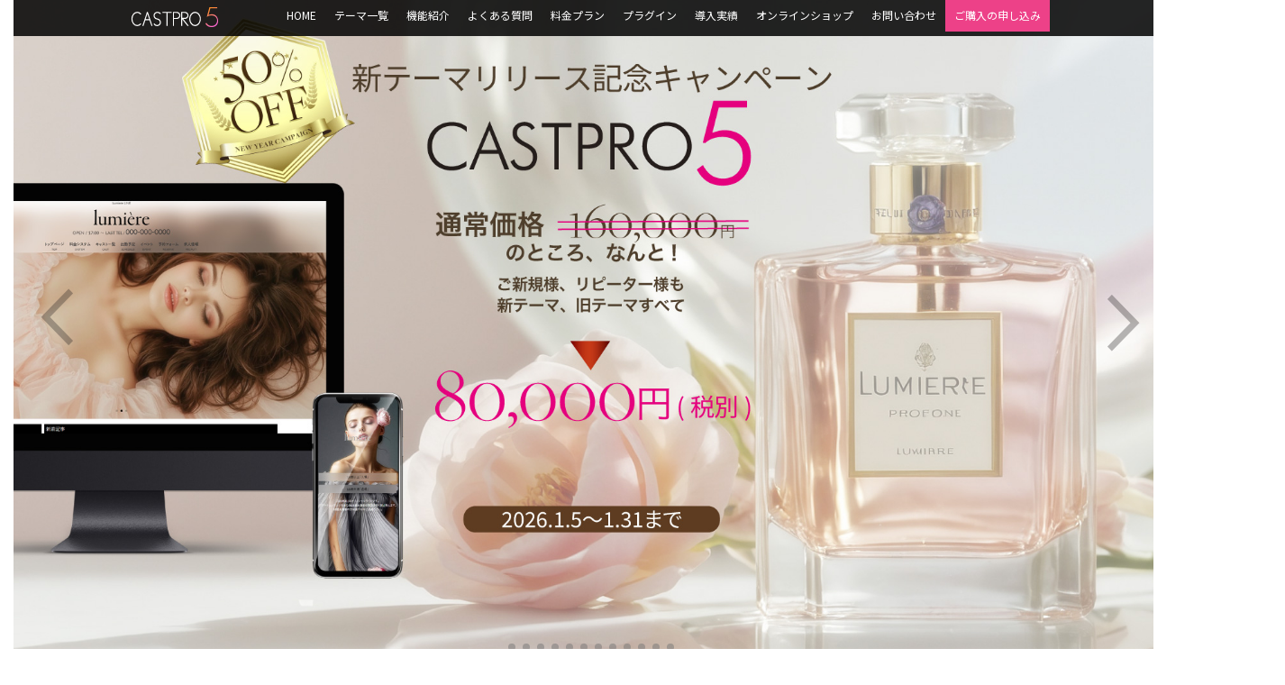

--- FILE ---
content_type: text/html; charset=UTF-8
request_url: https://castpro-cms.com/archives/date/2021/02
body_size: 30886
content:
<!doctype html>
<html lang="ja">

<head>
  <!-- Google tag (gtag.js) -->
  <script async src="https://www.googletagmanager.com/gtag/js?id=G-QLCR8KKJYN"></script>
  <script>
    window.dataLayer = window.dataLayer || [];
    function gtag() { dataLayer.push(arguments); }
    gtag('js', new Date());

    gtag('config', 'G-QLCR8KKJYN');
  </script>

  <meta charset="UTF-8">
  <link rel="shortcut icon" href="https://castpro-cms.com/wp-content/themes/castpro_cms/images/fav.png">
  <meta name="description" content="風俗サイト用WordPressテーマ「CASTPRO5」。デザインカスタマイズも思いのまま。風俗サイト用WordPressテーマの決定版!" />
  <META name="keywords" CONTENT="風俗,WordPress,テーマ,CMS,ホームページ制作,出勤,デリヘル,ヘルス,ソープ,エステ,キャバクラ">
  <link rel="apple-touch-icon" sizes="180x180"
    href="https://castpro-cms.com/wp-content/themes/castpro_cms/images/apple-touch-icon.png" />
  <meta property="og:title" content="風俗サイト用WordPressテーマ CASTPRO5">
  <meta property="og:type" content="article">
  <meta property="og:description" content="風俗店／ソープランド　デリヘル　ファッションヘルス　キャバクラのホームページ制作、風俗サイト用CMS">
  <meta property="og:url" content="https://castpro-cms.com/">
  <meta property="og:site_name" content="CASTPRO5">
  <meta property="og:email" content="info@castpro-cms.com">
  <link href="https://fonts.googleapis.com/css?family=Noto+Sans+JP|Roboto+Condensed&display=swap" rel="stylesheet">
  <meta name='robots' content='noindex, follow' />
<meta http-equiv="Expires" content="604800">
<meta name="viewport" content="width=device-width, initial-scale=1.0">

	<!-- This site is optimized with the Yoast SEO plugin v23.4 - https://yoast.com/wordpress/plugins/seo/ -->
	<title>2月 2021 - 風俗サイト用WordsPressテーマ「CASTPRO5 -キャストプロ-」</title>
	<meta property="og:locale" content="ja_JP" />
	<meta property="og:type" content="website" />
	<meta property="og:title" content="2月 2021 - 風俗サイト用WordsPressテーマ「CASTPRO5 -キャストプロ-」" />
	<meta property="og:url" content="https://castpro-cms.com/archives/date/2021/02" />
	<meta property="og:site_name" content="風俗サイト用WordsPressテーマ「CASTPRO5 -キャストプロ-」" />
	<meta name="twitter:card" content="summary_large_image" />
	<script type="application/ld+json" class="yoast-schema-graph">{"@context":"https://schema.org","@graph":[{"@type":"CollectionPage","@id":"https://castpro-cms.com/archives/date/2021/02","url":"https://castpro-cms.com/archives/date/2021/02","name":"2月 2021 - 風俗サイト用WordsPressテーマ「CASTPRO5 -キャストプロ-」","isPartOf":{"@id":"https://castpro-cms.com/#website"},"breadcrumb":{"@id":"https://castpro-cms.com/archives/date/2021/02#breadcrumb"},"inLanguage":"ja"},{"@type":"BreadcrumbList","@id":"https://castpro-cms.com/archives/date/2021/02#breadcrumb","itemListElement":[{"@type":"ListItem","position":1,"name":"ホーム","item":"https://castpro-cms.com/"},{"@type":"ListItem","position":2,"name":"アーカイブ: 2月 2021"}]},{"@type":"WebSite","@id":"https://castpro-cms.com/#website","url":"https://castpro-cms.com/","name":"風俗サイト用WordsPressテーマ「CASTPRO5 -キャストプロ-」","description":"風俗サイト用WordPressテーマの販売。デザインカスタマイズも思いのまま。風俗サイト用WordPressテーマの決定版!","potentialAction":[{"@type":"SearchAction","target":{"@type":"EntryPoint","urlTemplate":"https://castpro-cms.com/?s={search_term_string}"},"query-input":{"@type":"PropertyValueSpecification","valueRequired":true,"valueName":"search_term_string"}}],"inLanguage":"ja"}]}</script>
	<!-- / Yoast SEO plugin. -->


<link rel='dns-prefetch' href='//ajax.googleapis.com' />
<link rel='dns-prefetch' href='//code.jquery.com' />
<link rel='dns-prefetch' href='//cdnjs.cloudflare.com' />
<link rel='dns-prefetch' href='//maxcdn.bootstrapcdn.com' />
<script type="text/javascript">
/* <![CDATA[ */
window._wpemojiSettings = {"baseUrl":"https:\/\/s.w.org\/images\/core\/emoji\/15.0.3\/72x72\/","ext":".png","svgUrl":"https:\/\/s.w.org\/images\/core\/emoji\/15.0.3\/svg\/","svgExt":".svg","source":{"concatemoji":"https:\/\/castpro-cms.com\/wp-includes\/js\/wp-emoji-release.min.js?ver=6.6.4"}};
/*! This file is auto-generated */
!function(i,n){var o,s,e;function c(e){try{var t={supportTests:e,timestamp:(new Date).valueOf()};sessionStorage.setItem(o,JSON.stringify(t))}catch(e){}}function p(e,t,n){e.clearRect(0,0,e.canvas.width,e.canvas.height),e.fillText(t,0,0);var t=new Uint32Array(e.getImageData(0,0,e.canvas.width,e.canvas.height).data),r=(e.clearRect(0,0,e.canvas.width,e.canvas.height),e.fillText(n,0,0),new Uint32Array(e.getImageData(0,0,e.canvas.width,e.canvas.height).data));return t.every(function(e,t){return e===r[t]})}function u(e,t,n){switch(t){case"flag":return n(e,"\ud83c\udff3\ufe0f\u200d\u26a7\ufe0f","\ud83c\udff3\ufe0f\u200b\u26a7\ufe0f")?!1:!n(e,"\ud83c\uddfa\ud83c\uddf3","\ud83c\uddfa\u200b\ud83c\uddf3")&&!n(e,"\ud83c\udff4\udb40\udc67\udb40\udc62\udb40\udc65\udb40\udc6e\udb40\udc67\udb40\udc7f","\ud83c\udff4\u200b\udb40\udc67\u200b\udb40\udc62\u200b\udb40\udc65\u200b\udb40\udc6e\u200b\udb40\udc67\u200b\udb40\udc7f");case"emoji":return!n(e,"\ud83d\udc26\u200d\u2b1b","\ud83d\udc26\u200b\u2b1b")}return!1}function f(e,t,n){var r="undefined"!=typeof WorkerGlobalScope&&self instanceof WorkerGlobalScope?new OffscreenCanvas(300,150):i.createElement("canvas"),a=r.getContext("2d",{willReadFrequently:!0}),o=(a.textBaseline="top",a.font="600 32px Arial",{});return e.forEach(function(e){o[e]=t(a,e,n)}),o}function t(e){var t=i.createElement("script");t.src=e,t.defer=!0,i.head.appendChild(t)}"undefined"!=typeof Promise&&(o="wpEmojiSettingsSupports",s=["flag","emoji"],n.supports={everything:!0,everythingExceptFlag:!0},e=new Promise(function(e){i.addEventListener("DOMContentLoaded",e,{once:!0})}),new Promise(function(t){var n=function(){try{var e=JSON.parse(sessionStorage.getItem(o));if("object"==typeof e&&"number"==typeof e.timestamp&&(new Date).valueOf()<e.timestamp+604800&&"object"==typeof e.supportTests)return e.supportTests}catch(e){}return null}();if(!n){if("undefined"!=typeof Worker&&"undefined"!=typeof OffscreenCanvas&&"undefined"!=typeof URL&&URL.createObjectURL&&"undefined"!=typeof Blob)try{var e="postMessage("+f.toString()+"("+[JSON.stringify(s),u.toString(),p.toString()].join(",")+"));",r=new Blob([e],{type:"text/javascript"}),a=new Worker(URL.createObjectURL(r),{name:"wpTestEmojiSupports"});return void(a.onmessage=function(e){c(n=e.data),a.terminate(),t(n)})}catch(e){}c(n=f(s,u,p))}t(n)}).then(function(e){for(var t in e)n.supports[t]=e[t],n.supports.everything=n.supports.everything&&n.supports[t],"flag"!==t&&(n.supports.everythingExceptFlag=n.supports.everythingExceptFlag&&n.supports[t]);n.supports.everythingExceptFlag=n.supports.everythingExceptFlag&&!n.supports.flag,n.DOMReady=!1,n.readyCallback=function(){n.DOMReady=!0}}).then(function(){return e}).then(function(){var e;n.supports.everything||(n.readyCallback(),(e=n.source||{}).concatemoji?t(e.concatemoji):e.wpemoji&&e.twemoji&&(t(e.twemoji),t(e.wpemoji)))}))}((window,document),window._wpemojiSettings);
/* ]]> */
</script>
	<style type="text/css">
	.wp-pagenavi{margin-left:auto !important; margin-right:auto; !important}
	</style>
  <style id='wp-emoji-styles-inline-css' type='text/css'>

	img.wp-smiley, img.emoji {
		display: inline !important;
		border: none !important;
		box-shadow: none !important;
		height: 1em !important;
		width: 1em !important;
		margin: 0 0.07em !important;
		vertical-align: -0.1em !important;
		background: none !important;
		padding: 0 !important;
	}
</style>
<link rel='stylesheet' id='wp-block-library-css' href='https://castpro-cms.com/wp-includes/css/dist/block-library/style.min.css?ver=6.6.4' type='text/css' media='all' />
<style id='classic-theme-styles-inline-css' type='text/css'>
/*! This file is auto-generated */
.wp-block-button__link{color:#fff;background-color:#32373c;border-radius:9999px;box-shadow:none;text-decoration:none;padding:calc(.667em + 2px) calc(1.333em + 2px);font-size:1.125em}.wp-block-file__button{background:#32373c;color:#fff;text-decoration:none}
</style>
<style id='global-styles-inline-css' type='text/css'>
:root{--wp--preset--aspect-ratio--square: 1;--wp--preset--aspect-ratio--4-3: 4/3;--wp--preset--aspect-ratio--3-4: 3/4;--wp--preset--aspect-ratio--3-2: 3/2;--wp--preset--aspect-ratio--2-3: 2/3;--wp--preset--aspect-ratio--16-9: 16/9;--wp--preset--aspect-ratio--9-16: 9/16;--wp--preset--color--black: #000000;--wp--preset--color--cyan-bluish-gray: #abb8c3;--wp--preset--color--white: #ffffff;--wp--preset--color--pale-pink: #f78da7;--wp--preset--color--vivid-red: #cf2e2e;--wp--preset--color--luminous-vivid-orange: #ff6900;--wp--preset--color--luminous-vivid-amber: #fcb900;--wp--preset--color--light-green-cyan: #7bdcb5;--wp--preset--color--vivid-green-cyan: #00d084;--wp--preset--color--pale-cyan-blue: #8ed1fc;--wp--preset--color--vivid-cyan-blue: #0693e3;--wp--preset--color--vivid-purple: #9b51e0;--wp--preset--gradient--vivid-cyan-blue-to-vivid-purple: linear-gradient(135deg,rgba(6,147,227,1) 0%,rgb(155,81,224) 100%);--wp--preset--gradient--light-green-cyan-to-vivid-green-cyan: linear-gradient(135deg,rgb(122,220,180) 0%,rgb(0,208,130) 100%);--wp--preset--gradient--luminous-vivid-amber-to-luminous-vivid-orange: linear-gradient(135deg,rgba(252,185,0,1) 0%,rgba(255,105,0,1) 100%);--wp--preset--gradient--luminous-vivid-orange-to-vivid-red: linear-gradient(135deg,rgba(255,105,0,1) 0%,rgb(207,46,46) 100%);--wp--preset--gradient--very-light-gray-to-cyan-bluish-gray: linear-gradient(135deg,rgb(238,238,238) 0%,rgb(169,184,195) 100%);--wp--preset--gradient--cool-to-warm-spectrum: linear-gradient(135deg,rgb(74,234,220) 0%,rgb(151,120,209) 20%,rgb(207,42,186) 40%,rgb(238,44,130) 60%,rgb(251,105,98) 80%,rgb(254,248,76) 100%);--wp--preset--gradient--blush-light-purple: linear-gradient(135deg,rgb(255,206,236) 0%,rgb(152,150,240) 100%);--wp--preset--gradient--blush-bordeaux: linear-gradient(135deg,rgb(254,205,165) 0%,rgb(254,45,45) 50%,rgb(107,0,62) 100%);--wp--preset--gradient--luminous-dusk: linear-gradient(135deg,rgb(255,203,112) 0%,rgb(199,81,192) 50%,rgb(65,88,208) 100%);--wp--preset--gradient--pale-ocean: linear-gradient(135deg,rgb(255,245,203) 0%,rgb(182,227,212) 50%,rgb(51,167,181) 100%);--wp--preset--gradient--electric-grass: linear-gradient(135deg,rgb(202,248,128) 0%,rgb(113,206,126) 100%);--wp--preset--gradient--midnight: linear-gradient(135deg,rgb(2,3,129) 0%,rgb(40,116,252) 100%);--wp--preset--font-size--small: 13px;--wp--preset--font-size--medium: 20px;--wp--preset--font-size--large: 36px;--wp--preset--font-size--x-large: 42px;--wp--preset--spacing--20: 0.44rem;--wp--preset--spacing--30: 0.67rem;--wp--preset--spacing--40: 1rem;--wp--preset--spacing--50: 1.5rem;--wp--preset--spacing--60: 2.25rem;--wp--preset--spacing--70: 3.38rem;--wp--preset--spacing--80: 5.06rem;--wp--preset--shadow--natural: 6px 6px 9px rgba(0, 0, 0, 0.2);--wp--preset--shadow--deep: 12px 12px 50px rgba(0, 0, 0, 0.4);--wp--preset--shadow--sharp: 6px 6px 0px rgba(0, 0, 0, 0.2);--wp--preset--shadow--outlined: 6px 6px 0px -3px rgba(255, 255, 255, 1), 6px 6px rgba(0, 0, 0, 1);--wp--preset--shadow--crisp: 6px 6px 0px rgba(0, 0, 0, 1);}:where(.is-layout-flex){gap: 0.5em;}:where(.is-layout-grid){gap: 0.5em;}body .is-layout-flex{display: flex;}.is-layout-flex{flex-wrap: wrap;align-items: center;}.is-layout-flex > :is(*, div){margin: 0;}body .is-layout-grid{display: grid;}.is-layout-grid > :is(*, div){margin: 0;}:where(.wp-block-columns.is-layout-flex){gap: 2em;}:where(.wp-block-columns.is-layout-grid){gap: 2em;}:where(.wp-block-post-template.is-layout-flex){gap: 1.25em;}:where(.wp-block-post-template.is-layout-grid){gap: 1.25em;}.has-black-color{color: var(--wp--preset--color--black) !important;}.has-cyan-bluish-gray-color{color: var(--wp--preset--color--cyan-bluish-gray) !important;}.has-white-color{color: var(--wp--preset--color--white) !important;}.has-pale-pink-color{color: var(--wp--preset--color--pale-pink) !important;}.has-vivid-red-color{color: var(--wp--preset--color--vivid-red) !important;}.has-luminous-vivid-orange-color{color: var(--wp--preset--color--luminous-vivid-orange) !important;}.has-luminous-vivid-amber-color{color: var(--wp--preset--color--luminous-vivid-amber) !important;}.has-light-green-cyan-color{color: var(--wp--preset--color--light-green-cyan) !important;}.has-vivid-green-cyan-color{color: var(--wp--preset--color--vivid-green-cyan) !important;}.has-pale-cyan-blue-color{color: var(--wp--preset--color--pale-cyan-blue) !important;}.has-vivid-cyan-blue-color{color: var(--wp--preset--color--vivid-cyan-blue) !important;}.has-vivid-purple-color{color: var(--wp--preset--color--vivid-purple) !important;}.has-black-background-color{background-color: var(--wp--preset--color--black) !important;}.has-cyan-bluish-gray-background-color{background-color: var(--wp--preset--color--cyan-bluish-gray) !important;}.has-white-background-color{background-color: var(--wp--preset--color--white) !important;}.has-pale-pink-background-color{background-color: var(--wp--preset--color--pale-pink) !important;}.has-vivid-red-background-color{background-color: var(--wp--preset--color--vivid-red) !important;}.has-luminous-vivid-orange-background-color{background-color: var(--wp--preset--color--luminous-vivid-orange) !important;}.has-luminous-vivid-amber-background-color{background-color: var(--wp--preset--color--luminous-vivid-amber) !important;}.has-light-green-cyan-background-color{background-color: var(--wp--preset--color--light-green-cyan) !important;}.has-vivid-green-cyan-background-color{background-color: var(--wp--preset--color--vivid-green-cyan) !important;}.has-pale-cyan-blue-background-color{background-color: var(--wp--preset--color--pale-cyan-blue) !important;}.has-vivid-cyan-blue-background-color{background-color: var(--wp--preset--color--vivid-cyan-blue) !important;}.has-vivid-purple-background-color{background-color: var(--wp--preset--color--vivid-purple) !important;}.has-black-border-color{border-color: var(--wp--preset--color--black) !important;}.has-cyan-bluish-gray-border-color{border-color: var(--wp--preset--color--cyan-bluish-gray) !important;}.has-white-border-color{border-color: var(--wp--preset--color--white) !important;}.has-pale-pink-border-color{border-color: var(--wp--preset--color--pale-pink) !important;}.has-vivid-red-border-color{border-color: var(--wp--preset--color--vivid-red) !important;}.has-luminous-vivid-orange-border-color{border-color: var(--wp--preset--color--luminous-vivid-orange) !important;}.has-luminous-vivid-amber-border-color{border-color: var(--wp--preset--color--luminous-vivid-amber) !important;}.has-light-green-cyan-border-color{border-color: var(--wp--preset--color--light-green-cyan) !important;}.has-vivid-green-cyan-border-color{border-color: var(--wp--preset--color--vivid-green-cyan) !important;}.has-pale-cyan-blue-border-color{border-color: var(--wp--preset--color--pale-cyan-blue) !important;}.has-vivid-cyan-blue-border-color{border-color: var(--wp--preset--color--vivid-cyan-blue) !important;}.has-vivid-purple-border-color{border-color: var(--wp--preset--color--vivid-purple) !important;}.has-vivid-cyan-blue-to-vivid-purple-gradient-background{background: var(--wp--preset--gradient--vivid-cyan-blue-to-vivid-purple) !important;}.has-light-green-cyan-to-vivid-green-cyan-gradient-background{background: var(--wp--preset--gradient--light-green-cyan-to-vivid-green-cyan) !important;}.has-luminous-vivid-amber-to-luminous-vivid-orange-gradient-background{background: var(--wp--preset--gradient--luminous-vivid-amber-to-luminous-vivid-orange) !important;}.has-luminous-vivid-orange-to-vivid-red-gradient-background{background: var(--wp--preset--gradient--luminous-vivid-orange-to-vivid-red) !important;}.has-very-light-gray-to-cyan-bluish-gray-gradient-background{background: var(--wp--preset--gradient--very-light-gray-to-cyan-bluish-gray) !important;}.has-cool-to-warm-spectrum-gradient-background{background: var(--wp--preset--gradient--cool-to-warm-spectrum) !important;}.has-blush-light-purple-gradient-background{background: var(--wp--preset--gradient--blush-light-purple) !important;}.has-blush-bordeaux-gradient-background{background: var(--wp--preset--gradient--blush-bordeaux) !important;}.has-luminous-dusk-gradient-background{background: var(--wp--preset--gradient--luminous-dusk) !important;}.has-pale-ocean-gradient-background{background: var(--wp--preset--gradient--pale-ocean) !important;}.has-electric-grass-gradient-background{background: var(--wp--preset--gradient--electric-grass) !important;}.has-midnight-gradient-background{background: var(--wp--preset--gradient--midnight) !important;}.has-small-font-size{font-size: var(--wp--preset--font-size--small) !important;}.has-medium-font-size{font-size: var(--wp--preset--font-size--medium) !important;}.has-large-font-size{font-size: var(--wp--preset--font-size--large) !important;}.has-x-large-font-size{font-size: var(--wp--preset--font-size--x-large) !important;}
:where(.wp-block-post-template.is-layout-flex){gap: 1.25em;}:where(.wp-block-post-template.is-layout-grid){gap: 1.25em;}
:where(.wp-block-columns.is-layout-flex){gap: 2em;}:where(.wp-block-columns.is-layout-grid){gap: 2em;}
:root :where(.wp-block-pullquote){font-size: 1.5em;line-height: 1.6;}
</style>
<link rel='stylesheet' id='contact-form-7-css' href='https://castpro-cms.com/wp-content/plugins/contact-form-7/includes/css/styles.css?ver=6.0.6' type='text/css' media='all' />
<link rel='stylesheet' id='responsive-lightbox-prettyphoto-css' href='https://castpro-cms.com/wp-content/plugins/responsive-lightbox/assets/prettyphoto/prettyPhoto.min.css?ver=3.1.6' type='text/css' media='all' />
<style id='responsive-menu-inline-css' type='text/css'>
/** This file is major component of this plugin so please don't try to edit here. */
#rmp_menu_trigger-3185 {
  width: 55px;
  height: 55px;
  position: fixed;
  top: 15px;
  border-radius: 5px;
  display: none;
  text-decoration: none;
  right: 5%;
  background: #000000;
  transition: transform 0.5s, background-color 0.5s;
}
#rmp_menu_trigger-3185:hover, #rmp_menu_trigger-3185:focus {
  background: #000000;
  text-decoration: unset;
}
#rmp_menu_trigger-3185.is-active {
  background: #000000;
}
#rmp_menu_trigger-3185 .rmp-trigger-box {
  width: 25px;
  color: #ffffff;
}
#rmp_menu_trigger-3185 .rmp-trigger-icon-active, #rmp_menu_trigger-3185 .rmp-trigger-text-open {
  display: none;
}
#rmp_menu_trigger-3185.is-active .rmp-trigger-icon-active, #rmp_menu_trigger-3185.is-active .rmp-trigger-text-open {
  display: inline;
}
#rmp_menu_trigger-3185.is-active .rmp-trigger-icon-inactive, #rmp_menu_trigger-3185.is-active .rmp-trigger-text {
  display: none;
}
#rmp_menu_trigger-3185 .rmp-trigger-label {
  color: #ffffff;
  pointer-events: none;
  line-height: 13px;
  font-family: inherit;
  font-size: 14px;
  display: inline;
  text-transform: inherit;
}
#rmp_menu_trigger-3185 .rmp-trigger-label.rmp-trigger-label-top {
  display: block;
  margin-bottom: 12px;
}
#rmp_menu_trigger-3185 .rmp-trigger-label.rmp-trigger-label-bottom {
  display: block;
  margin-top: 12px;
}
#rmp_menu_trigger-3185 .responsive-menu-pro-inner {
  display: block;
}
#rmp_menu_trigger-3185 .rmp-trigger-icon-inactive .rmp-font-icon {
  color: #ffffff;
}
#rmp_menu_trigger-3185 .responsive-menu-pro-inner, #rmp_menu_trigger-3185 .responsive-menu-pro-inner::before, #rmp_menu_trigger-3185 .responsive-menu-pro-inner::after {
  width: 25px;
  height: 3px;
  background-color: #ffffff;
  border-radius: 4px;
  position: absolute;
}
#rmp_menu_trigger-3185 .rmp-trigger-icon-active .rmp-font-icon {
  color: #ffffff;
}
#rmp_menu_trigger-3185.is-active .responsive-menu-pro-inner, #rmp_menu_trigger-3185.is-active .responsive-menu-pro-inner::before, #rmp_menu_trigger-3185.is-active .responsive-menu-pro-inner::after {
  background-color: #ffffff;
}
#rmp_menu_trigger-3185:hover .rmp-trigger-icon-inactive .rmp-font-icon {
  color: #ffffff;
}
#rmp_menu_trigger-3185:not(.is-active):hover .responsive-menu-pro-inner, #rmp_menu_trigger-3185:not(.is-active):hover .responsive-menu-pro-inner::before, #rmp_menu_trigger-3185:not(.is-active):hover .responsive-menu-pro-inner::after {
  background-color: #ffffff;
}
#rmp_menu_trigger-3185 .responsive-menu-pro-inner::before {
  top: 10px;
}
#rmp_menu_trigger-3185 .responsive-menu-pro-inner::after {
  bottom: 10px;
}
#rmp_menu_trigger-3185.is-active .responsive-menu-pro-inner::after {
  bottom: 0;
}
/* Hamburger menu styling */
@media screen and (max-width: 640px) {
  /** Menu Title Style */
  /** Menu Additional Content Style */
  #rmp_menu_trigger-3185 {
    display: block;
  }
  #rmp-container-3185 {
    position: fixed;
    top: 0;
    margin: 0;
    transition: transform 0.5s;
    overflow: auto;
    display: block;
    width: 75%;
    background-color: #212121;
    background-image: url("");
    height: 100%;
    left: 0;
    padding-top: 0px;
    padding-left: 0px;
    padding-bottom: 0px;
    padding-right: 0px;
  }
  #rmp-menu-wrap-3185 {
    padding-top: 0px;
    padding-left: 0px;
    padding-bottom: 0px;
    padding-right: 0px;
    background-color: #212121;
  }
  #rmp-menu-wrap-3185 .rmp-menu, #rmp-menu-wrap-3185 .rmp-submenu {
    width: 100%;
    box-sizing: border-box;
    margin: 0;
    padding: 0;
  }
  #rmp-menu-wrap-3185 .rmp-submenu-depth-1 .rmp-menu-item-link {
    padding-left: 10%;
  }
  #rmp-menu-wrap-3185 .rmp-submenu-depth-2 .rmp-menu-item-link {
    padding-left: 15%;
  }
  #rmp-menu-wrap-3185 .rmp-submenu-depth-3 .rmp-menu-item-link {
    padding-left: 20%;
  }
  #rmp-menu-wrap-3185 .rmp-submenu-depth-4 .rmp-menu-item-link {
    padding-left: 25%;
  }
  #rmp-menu-wrap-3185 .rmp-submenu.rmp-submenu-open {
    display: block;
  }
  #rmp-menu-wrap-3185 .rmp-menu-item {
    width: 100%;
    list-style: none;
    margin: 0;
  }
  #rmp-menu-wrap-3185 .rmp-menu-item-link {
    height: 40px;
    line-height: 40px;
    font-size: 13px;
    border-bottom: 1px solid #212121;
    font-family: inherit;
    color: #ffffff;
    text-align: left;
    background-color: #212121;
    font-weight: normal;
    letter-spacing: 0px;
    display: block;
    box-sizing: border-box;
    width: 100%;
    text-decoration: none;
    position: relative;
    overflow: hidden;
    transition: background-color 0.5s, border-color 0.5s, 0.5s;
    padding: 0 5%;
    padding-right: 50px;
  }
  #rmp-menu-wrap-3185 .rmp-menu-item-link:after, #rmp-menu-wrap-3185 .rmp-menu-item-link:before {
    display: none;
  }
  #rmp-menu-wrap-3185 .rmp-menu-item-link:hover, #rmp-menu-wrap-3185 .rmp-menu-item-link:focus {
    color: #ffffff;
    border-color: #212121;
    background-color: #3f3f3f;
  }
  #rmp-menu-wrap-3185 .rmp-menu-item-link:focus {
    outline: none;
    border-color: unset;
    box-shadow: unset;
  }
  #rmp-menu-wrap-3185 .rmp-menu-item-link .rmp-font-icon {
    height: 40px;
    line-height: 40px;
    margin-right: 10px;
    font-size: 13px;
  }
  #rmp-menu-wrap-3185 .rmp-menu-current-item .rmp-menu-item-link {
    color: #ffffff;
    border-color: #212121;
    background-color: #212121;
  }
  #rmp-menu-wrap-3185 .rmp-menu-current-item .rmp-menu-item-link:hover, #rmp-menu-wrap-3185 .rmp-menu-current-item .rmp-menu-item-link:focus {
    color: #ffffff;
    border-color: #3f3f3f;
    background-color: #3f3f3f;
  }
  #rmp-menu-wrap-3185 .rmp-menu-subarrow {
    position: absolute;
    top: 0;
    bottom: 0;
    text-align: center;
    overflow: hidden;
    background-size: cover;
    overflow: hidden;
    right: 0;
    border-left-style: solid;
    border-left-color: #212121;
    border-left-width: 1px;
    height: 40px;
    width: 40px;
    color: #ffffff;
    background-color: #212121;
  }
  #rmp-menu-wrap-3185 .rmp-menu-subarrow svg {
    fill: #ffffff;
  }
  #rmp-menu-wrap-3185 .rmp-menu-subarrow:hover {
    color: #ffffff;
    border-color: #3f3f3f;
    background-color: #3f3f3f;
  }
  #rmp-menu-wrap-3185 .rmp-menu-subarrow:hover svg {
    fill: #ffffff;
  }
  #rmp-menu-wrap-3185 .rmp-menu-subarrow .rmp-font-icon {
    margin-right: unset;
  }
  #rmp-menu-wrap-3185 .rmp-menu-subarrow * {
    vertical-align: middle;
    line-height: 40px;
  }
  #rmp-menu-wrap-3185 .rmp-menu-subarrow-active {
    display: block;
    background-size: cover;
    color: #ffffff;
    border-color: #212121;
    background-color: #212121;
  }
  #rmp-menu-wrap-3185 .rmp-menu-subarrow-active svg {
    fill: #ffffff;
  }
  #rmp-menu-wrap-3185 .rmp-menu-subarrow-active:hover {
    color: #ffffff;
    border-color: #3f3f3f;
    background-color: #3f3f3f;
  }
  #rmp-menu-wrap-3185 .rmp-menu-subarrow-active:hover svg {
    fill: #ffffff;
  }
  #rmp-menu-wrap-3185 .rmp-submenu {
    display: none;
  }
  #rmp-menu-wrap-3185 .rmp-submenu .rmp-menu-item-link {
    height: 40px;
    line-height: 40px;
    letter-spacing: 0px;
    font-size: 13px;
    border-bottom: 0px solid #1d4354;
    font-family: inherit;
    font-weight: normal;
    color: #fff;
    text-align: left;
    background-color: inherit;
  }
  #rmp-menu-wrap-3185 .rmp-submenu .rmp-menu-item-link:hover, #rmp-menu-wrap-3185 .rmp-submenu .rmp-menu-item-link:focus {
    color: #fff;
    border-color: #1d4354;
    background-color: inherit;
  }
  #rmp-menu-wrap-3185 .rmp-submenu .rmp-menu-current-item .rmp-menu-item-link {
    color: #fff;
    border-color: #1d4354;
    background-color: inherit;
  }
  #rmp-menu-wrap-3185 .rmp-submenu .rmp-menu-current-item .rmp-menu-item-link:hover, #rmp-menu-wrap-3185 .rmp-submenu .rmp-menu-current-item .rmp-menu-item-link:focus {
    color: #fff;
    border-color: #3f3f3f;
    background-color: inherit;
  }
  #rmp-menu-wrap-3185 .rmp-submenu .rmp-menu-subarrow {
    right: 0;
    border-right: unset;
    border-left-style: solid;
    border-left-color: #1d4354;
    border-left-width: 1px;
    height: 39px;
    line-height: 39px;
    width: 40px;
    color: #fff;
    background-color: inherit;
  }
  #rmp-menu-wrap-3185 .rmp-submenu .rmp-menu-subarrow:hover {
    color: #fff;
    border-color: #3f3f3f;
    background-color: inherit;
  }
  #rmp-menu-wrap-3185 .rmp-submenu .rmp-menu-subarrow-active {
    color: #fff;
    border-color: #1d4354;
    background-color: inherit;
  }
  #rmp-menu-wrap-3185 .rmp-submenu .rmp-menu-subarrow-active:hover {
    color: #fff;
    border-color: #3f3f3f;
    background-color: inherit;
  }
  #rmp-menu-wrap-3185 .rmp-menu-item-description {
    margin: 0;
    padding: 5px 5%;
    opacity: 0.8;
    color: #ffffff;
  }
  #rmp-search-box-3185 {
    display: block;
    padding-top: 0px;
    padding-left: 5%;
    padding-bottom: 0px;
    padding-right: 5%;
  }
  #rmp-search-box-3185 .rmp-search-form {
    margin: 0;
  }
  #rmp-search-box-3185 .rmp-search-box {
    background: #ffffff;
    border: 1px solid #dadada;
    color: #333333;
    width: 100%;
    padding: 0 5%;
    border-radius: 30px;
    height: 45px;
    -webkit-appearance: none;
  }
  #rmp-search-box-3185 .rmp-search-box::placeholder {
    color: #c7c7cd;
  }
  #rmp-search-box-3185 .rmp-search-box:focus {
    background-color: #ffffff;
    outline: 2px solid #dadada;
    color: #333333;
  }
  #rmp-menu-title-3185 {
    background-color: #212121;
    color: #ffffff;
    text-align: center;
    font-size: 13px;
    padding-top: 10%;
    padding-left: 5%;
    padding-bottom: 0%;
    padding-right: 5%;
    font-weight: 400;
    transition: background-color 0.5s, border-color 0.5s, color 0.5s;
  }
  #rmp-menu-title-3185:hover {
    background-color: #212121;
    color: #ffffff;
  }
  #rmp-menu-title-3185 > .rmp-menu-title-link {
    color: #ffffff;
    width: 100%;
    background-color: unset;
    text-decoration: none;
  }
  #rmp-menu-title-3185 > .rmp-menu-title-link:hover {
    color: #ffffff;
  }
  #rmp-menu-title-3185 .rmp-font-icon {
    font-size: 13px;
  }
  #rmp-menu-additional-content-3185 {
    padding-top: 0px;
    padding-left: 5%;
    padding-bottom: 0px;
    padding-right: 5%;
    color: #ffffff;
    text-align: center;
    font-size: 16px;
  }
}
/**
This file contents common styling of menus.
*/
.rmp-container {
  display: none;
  visibility: visible;
  padding: 0px 0px 0px 0px;
  z-index: 99998;
  transition: all 0.3s;
  /** Scrolling bar in menu setting box **/
}
.rmp-container.rmp-fade-top, .rmp-container.rmp-fade-left, .rmp-container.rmp-fade-right, .rmp-container.rmp-fade-bottom {
  display: none;
}
.rmp-container.rmp-slide-left, .rmp-container.rmp-push-left {
  transform: translateX(-100%);
  -ms-transform: translateX(-100%);
  -webkit-transform: translateX(-100%);
  -moz-transform: translateX(-100%);
}
.rmp-container.rmp-slide-left.rmp-menu-open, .rmp-container.rmp-push-left.rmp-menu-open {
  transform: translateX(0);
  -ms-transform: translateX(0);
  -webkit-transform: translateX(0);
  -moz-transform: translateX(0);
}
.rmp-container.rmp-slide-right, .rmp-container.rmp-push-right {
  transform: translateX(100%);
  -ms-transform: translateX(100%);
  -webkit-transform: translateX(100%);
  -moz-transform: translateX(100%);
}
.rmp-container.rmp-slide-right.rmp-menu-open, .rmp-container.rmp-push-right.rmp-menu-open {
  transform: translateX(0);
  -ms-transform: translateX(0);
  -webkit-transform: translateX(0);
  -moz-transform: translateX(0);
}
.rmp-container.rmp-slide-top, .rmp-container.rmp-push-top {
  transform: translateY(-100%);
  -ms-transform: translateY(-100%);
  -webkit-transform: translateY(-100%);
  -moz-transform: translateY(-100%);
}
.rmp-container.rmp-slide-top.rmp-menu-open, .rmp-container.rmp-push-top.rmp-menu-open {
  transform: translateY(0);
  -ms-transform: translateY(0);
  -webkit-transform: translateY(0);
  -moz-transform: translateY(0);
}
.rmp-container.rmp-slide-bottom, .rmp-container.rmp-push-bottom {
  transform: translateY(100%);
  -ms-transform: translateY(100%);
  -webkit-transform: translateY(100%);
  -moz-transform: translateY(100%);
}
.rmp-container.rmp-slide-bottom.rmp-menu-open, .rmp-container.rmp-push-bottom.rmp-menu-open {
  transform: translateX(0);
  -ms-transform: translateX(0);
  -webkit-transform: translateX(0);
  -moz-transform: translateX(0);
}
.rmp-container::-webkit-scrollbar {
  width: 0px;
}
.rmp-container ::-webkit-scrollbar-track {
  box-shadow: inset 0 0 5px transparent;
}
.rmp-container ::-webkit-scrollbar-thumb {
  background: transparent;
}
.rmp-container ::-webkit-scrollbar-thumb:hover {
  background: transparent;
}
.rmp-container .rmp-menu-wrap .rmp-menu {
  transition: none;
  border-radius: 0;
  box-shadow: none;
  background: none;
  border: 0;
  bottom: auto;
  box-sizing: border-box;
  clip: auto;
  color: #666;
  display: block;
  float: none;
  font-family: inherit;
  font-size: 14px;
  height: auto;
  left: auto;
  line-height: 1.7;
  list-style-type: none;
  margin: 0;
  min-height: auto;
  max-height: none;
  opacity: 1;
  outline: none;
  overflow: visible;
  padding: 0;
  position: relative;
  pointer-events: auto;
  right: auto;
  text-align: left;
  text-decoration: none;
  text-indent: 0;
  text-transform: none;
  transform: none;
  top: auto;
  visibility: inherit;
  width: auto;
  word-wrap: break-word;
  white-space: normal;
}
.rmp-container .rmp-menu-additional-content {
  display: block;
  word-break: break-word;
}
.rmp-container .rmp-menu-title {
  display: flex;
  flex-direction: column;
}
.rmp-container .rmp-menu-title .rmp-menu-title-image {
  max-width: 100%;
  margin-bottom: 15px;
  display: block;
  margin: auto;
  margin-bottom: 15px;
}
button.rmp_menu_trigger {
  z-index: 999999;
  overflow: hidden;
  outline: none;
  border: 0;
  display: none;
  margin: 0;
  transition: transform 0.5s, background-color 0.5s;
  padding: 0;
}
button.rmp_menu_trigger .responsive-menu-pro-inner::before, button.rmp_menu_trigger .responsive-menu-pro-inner::after {
  content: "";
  display: block;
}
button.rmp_menu_trigger .responsive-menu-pro-inner::before {
  top: 10px;
}
button.rmp_menu_trigger .responsive-menu-pro-inner::after {
  bottom: 10px;
}
button.rmp_menu_trigger .rmp-trigger-box {
  width: 40px;
  display: inline-block;
  position: relative;
  pointer-events: none;
  vertical-align: super;
}
/*  Menu Trigger Boring Animation */
.rmp-menu-trigger-boring .responsive-menu-pro-inner {
  transition-property: none;
}
.rmp-menu-trigger-boring .responsive-menu-pro-inner::after, .rmp-menu-trigger-boring .responsive-menu-pro-inner::before {
  transition-property: none;
}
.rmp-menu-trigger-boring.is-active .responsive-menu-pro-inner {
  transform: rotate(45deg);
}
.rmp-menu-trigger-boring.is-active .responsive-menu-pro-inner:before {
  top: 0;
  opacity: 0;
}
.rmp-menu-trigger-boring.is-active .responsive-menu-pro-inner:after {
  bottom: 0;
  transform: rotate(-90deg);
}

</style>
<link rel='stylesheet' id='dashicons-css' href='https://castpro-cms.com/wp-includes/css/dashicons.min.css?ver=6.6.4' type='text/css' media='all' />
<link rel='stylesheet' id='dgark-style-css' href='https://castpro-cms.com/wp-content/themes/castpro_cms/style.css?ver=20250425025032' type='text/css' media='all' />
<link rel='stylesheet' id='responsive-css' href='https://castpro-cms.com/wp-content/themes/castpro_cms/css/responsive.css?ver=6.6.4' type='text/css' media='all' />
<link rel='stylesheet' id='font-awesome-css' href='//maxcdn.bootstrapcdn.com/font-awesome/4.7.0/css/font-awesome.min.css?ver=6.6.4' type='text/css' media='all' />
<link rel='stylesheet' id='bxslider-style-css' href='https://cdnjs.cloudflare.com/ajax/libs/bxslider/4.2.5/jquery.bxslider.min.css?ver=6.6.4' type='text/css' media='all' />
<link rel='stylesheet' id='animate-css' href='https://castpro-cms.com/wp-content/themes/castpro_cms/css/animate.min.css?ver=6.6.4' type='text/css' media='all' />
<link rel='stylesheet' id='slidebars-css' href='https://castpro-cms.com/wp-content/themes/castpro_cms/slidebars.css?ver=6.6.4' type='text/css' media='all' />
<link rel='stylesheet' id='hover-css' href='https://castpro-cms.com/wp-content/themes/castpro_cms/css/hover-min.css?ver=6.6.4' type='text/css' media='all' />
<link rel='stylesheet' id='slick-style-css' href='https://castpro-cms.com/wp-content/themes/castpro_cms/css/slick.css?ver=6.6.4' type='text/css' media='all' />
<link rel='stylesheet' id='wpdreams-asl-basic-css' href='https://castpro-cms.com/wp-content/plugins/ajax-search-lite/css/style.basic.css?ver=4.13.4' type='text/css' media='all' />
<style id='wpdreams-asl-basic-inline-css' type='text/css'>

					div[id*='ajaxsearchlitesettings'].searchsettings .asl_option_inner label {
						font-size: 0px !important;
						color: rgba(0, 0, 0, 0);
					}
					div[id*='ajaxsearchlitesettings'].searchsettings .asl_option_inner label:after {
						font-size: 11px !important;
						position: absolute;
						top: 0;
						left: 0;
						z-index: 1;
					}
					.asl_w_container {
						width: 100%;
						margin: 0px 0px 0px 0px;
						min-width: 200px;
					}
					div[id*='ajaxsearchlite'].asl_m {
						width: 100%;
					}
					div[id*='ajaxsearchliteres'].wpdreams_asl_results div.resdrg span.highlighted {
						font-weight: bold;
						color: rgba(217, 49, 43, 1);
						background-color: rgba(238, 238, 238, 1);
					}
					div[id*='ajaxsearchliteres'].wpdreams_asl_results .results img.asl_image {
						width: 70px;
						height: 70px;
						object-fit: cover;
					}
					div[id*='ajaxsearchlite'].asl_r .results {
						max-height: none;
					}
					div[id*='ajaxsearchlite'].asl_r {
						position: absolute;
					}
				
						div.asl_r.asl_w.vertical .results .item::after {
							display: block;
							position: absolute;
							bottom: 0;
							content: '';
							height: 1px;
							width: 100%;
							background: #D8D8D8;
						}
						div.asl_r.asl_w.vertical .results .item.asl_last_item::after {
							display: none;
						}
					
</style>
<link rel='stylesheet' id='wpdreams-asl-instance-css' href='https://castpro-cms.com/wp-content/plugins/ajax-search-lite/css/style-underline.css?ver=4.13.4' type='text/css' media='all' />
<link rel='stylesheet' id='jquery-ui-smoothness-css' href='https://castpro-cms.com/wp-content/plugins/contact-form-7/includes/js/jquery-ui/themes/smoothness/jquery-ui.min.css?ver=1.12.1' type='text/css' media='screen' />
<link rel='stylesheet' id='enlighterjs-css' href='https://castpro-cms.com/wp-content/plugins/enlighter/cache/enlighterjs.min.css?ver=5OK11oi3lVfq+nd' type='text/css' media='all' />
<link rel='stylesheet' id='wp-pagenavi-style-css' href='https://castpro-cms.com/wp-content/plugins/wp-pagenavi-style/css/css3_black.css?ver=1.0' type='text/css' media='all' />
<script type="text/javascript" src="https://castpro-cms.com/wp-content/plugins/strx-magic-floating-sidebar-maker/js/debounce.js?ver=6.6.4" id="debounce-js"></script>
<script type="text/javascript" src="https://castpro-cms.com/wp-content/themes/castpro_cms/lib/gumby_master/js/libs/modernizr-2.7.1.js?ver=1.0" id="modernizr-js"></script>
<script type="text/javascript" src="//ajax.googleapis.com/ajax/libs/jquery/2.2.4/jquery.min.js?ver=6.6.4" id="jquery-js"></script>
<script type="text/javascript" src="https://castpro-cms.com/wp-content/plugins/strx-magic-floating-sidebar-maker/js/strx-magic-floating-sidebar-maker.js?ver=6.6.4" id="strx-magic-floating-sidebar-maker-js"></script>
<script type="text/javascript" src="https://castpro-cms.com/wp-content/plugins/responsive-lightbox/assets/prettyphoto/jquery.prettyPhoto.min.js?ver=3.1.6" id="responsive-lightbox-prettyphoto-js"></script>
<script type="text/javascript" src="https://castpro-cms.com/wp-includes/js/underscore.min.js?ver=1.13.4" id="underscore-js"></script>
<script type="text/javascript" src="https://castpro-cms.com/wp-content/plugins/responsive-lightbox/assets/infinitescroll/infinite-scroll.pkgd.min.js?ver=4.0.1" id="responsive-lightbox-infinite-scroll-js"></script>
<script type="text/javascript" src="https://castpro-cms.com/wp-content/plugins/responsive-lightbox/assets/dompurify/purify.min.js?ver=3.3.1" id="dompurify-js"></script>
<script type="text/javascript" id="responsive-lightbox-sanitizer-js-before">
/* <![CDATA[ */
window.RLG = window.RLG || {}; window.RLG.sanitizeAllowedHosts = ["youtube.com","www.youtube.com","youtu.be","vimeo.com","player.vimeo.com"];
/* ]]> */
</script>
<script type="text/javascript" src="https://castpro-cms.com/wp-content/plugins/responsive-lightbox/js/sanitizer.js?ver=2.6.1" id="responsive-lightbox-sanitizer-js"></script>
<script type="text/javascript" id="responsive-lightbox-js-before">
/* <![CDATA[ */
var rlArgs = {"script":"prettyphoto","selector":"lightbox","customEvents":"","activeGalleries":true,"animationSpeed":"normal","slideshow":false,"slideshowDelay":5000,"slideshowAutoplay":false,"opacity":"0.75","showTitle":true,"allowResize":true,"allowExpand":true,"width":1080,"height":720,"separator":"\/","theme":"pp_default","horizontalPadding":20,"hideFlash":false,"wmode":"opaque","videoAutoplay":false,"modal":false,"deeplinking":false,"overlayGallery":true,"keyboardShortcuts":true,"social":false,"woocommerce_gallery":false,"ajaxurl":"https:\/\/castpro-cms.com\/wp-admin\/admin-ajax.php","nonce":"148b3c3bea","preview":false,"postId":2900,"scriptExtension":false};
/* ]]> */
</script>
<script type="text/javascript" src="https://castpro-cms.com/wp-content/plugins/responsive-lightbox/js/front.js?ver=2.6.1" id="responsive-lightbox-js"></script>
<script type="text/javascript" id="rmp_menu_scripts-js-extra">
/* <![CDATA[ */
var rmp_menu = {"ajaxURL":"https:\/\/castpro-cms.com\/wp-admin\/admin-ajax.php","wp_nonce":"0a3e938b60","menu":[{"menu_theme":"Default","theme_type":"default","theme_location_menu":"","submenu_submenu_arrow_width":"40","submenu_submenu_arrow_width_unit":"px","submenu_submenu_arrow_height":"39","submenu_submenu_arrow_height_unit":"px","submenu_arrow_position":"right","submenu_sub_arrow_background_colour":"","submenu_sub_arrow_background_hover_colour":"","submenu_sub_arrow_background_colour_active":"","submenu_sub_arrow_background_hover_colour_active":"","submenu_sub_arrow_border_width":1,"submenu_sub_arrow_border_width_unit":null,"submenu_sub_arrow_border_colour":"#1d4354","submenu_sub_arrow_border_hover_colour":"#3f3f3f","submenu_sub_arrow_border_colour_active":"#1d4354","submenu_sub_arrow_border_hover_colour_active":"#3f3f3f","submenu_sub_arrow_shape_colour":"#fff","submenu_sub_arrow_shape_hover_colour":"#fff","submenu_sub_arrow_shape_colour_active":"#fff","submenu_sub_arrow_shape_hover_colour_active":"#fff","use_header_bar":"off","header_bar_items_order":"{\"logo\":\"on\",\"title\":\"on\",\"search\":\"on\",\"html content\":\"on\"}","header_bar_title":"","header_bar_html_content":"","header_bar_logo":"","header_bar_logo_link":"","header_bar_logo_width":"","header_bar_logo_width_unit":"%","header_bar_logo_height":"","header_bar_logo_height_unit":"px","header_bar_height":"80","header_bar_height_unit":"px","header_bar_padding":{"top":"0px","right":"5%","bottom":"0px","left":"5%"},"header_bar_font":"","header_bar_font_size":"14","header_bar_font_size_unit":"px","header_bar_text_color":"#ffffff","header_bar_background_color":"#ffffff","header_bar_breakpoint":"800","header_bar_position_type":"fixed","header_bar_adjust_page":"on","header_bar_scroll_enable":"off","header_bar_scroll_background_color":"#36bdf6","mobile_breakpoint":"600","tablet_breakpoint":"640","transition_speed":"0.5","sub_menu_speed":"0.2","show_menu_on_page_load":"","menu_disable_scrolling":"off","menu_overlay":"off","menu_overlay_colour":"rgba(0, 0, 0, 0.7)","desktop_menu_width":"","desktop_menu_width_unit":"%","desktop_menu_positioning":"absolute","desktop_menu_side":"left","desktop_menu_to_hide":"","use_current_theme_location":"off","mega_menu":{"225":"off","227":"off","229":"off","228":"off","226":"off"},"desktop_submenu_open_animation":"none","desktop_submenu_open_animation_speed":"100ms","desktop_submenu_open_on_click":"off","desktop_menu_hide_and_show":"off","menu_name":"Default Menu","menu_to_use":"drawer","different_menu_for_mobile":"off","menu_to_use_in_mobile":"main-menu","use_mobile_menu":"on","use_tablet_menu":"on","use_desktop_menu":"on","menu_display_on":"all-pages","menu_to_hide":"","submenu_descriptions_on":"","custom_walker":"","menu_background_colour":"#212121","menu_depth":"5","smooth_scroll_on":"off","smooth_scroll_speed":"500","menu_font_icons":[],"menu_links_height":"40","menu_links_height_unit":"px","menu_links_line_height":"40","menu_links_line_height_unit":"px","menu_depth_0":"5","menu_depth_0_unit":"%","menu_font_size":"13","menu_font_size_unit":"px","menu_font":"","menu_font_weight":"normal","menu_text_alignment":"left","menu_text_letter_spacing":"","menu_word_wrap":"off","menu_link_colour":"#ffffff","menu_link_hover_colour":"#ffffff","menu_current_link_colour":"#ffffff","menu_current_link_hover_colour":"#ffffff","menu_item_background_colour":"#212121","menu_item_background_hover_colour":"#3f3f3f","menu_current_item_background_colour":"#212121","menu_current_item_background_hover_colour":"#3f3f3f","menu_border_width":"1","menu_border_width_unit":"px","menu_item_border_colour":"#212121","menu_item_border_colour_hover":"#212121","menu_current_item_border_colour":"#212121","menu_current_item_border_hover_colour":"#3f3f3f","submenu_links_height":"40","submenu_links_height_unit":"px","submenu_links_line_height":"40","submenu_links_line_height_unit":"px","menu_depth_side":"left","menu_depth_1":"10","menu_depth_1_unit":"%","menu_depth_2":"15","menu_depth_2_unit":"%","menu_depth_3":"20","menu_depth_3_unit":"%","menu_depth_4":"25","menu_depth_4_unit":"%","submenu_item_background_colour":"","submenu_item_background_hover_colour":"","submenu_current_item_background_colour":"","submenu_current_item_background_hover_colour":"","submenu_border_width":"","submenu_border_width_unit":"px","submenu_item_border_colour":"#1d4354","submenu_item_border_colour_hover":"#1d4354","submenu_current_item_border_colour":"#1d4354","submenu_current_item_border_hover_colour":"#3f3f3f","submenu_font_size":"13","submenu_font_size_unit":"px","submenu_font":"","submenu_font_weight":"normal","submenu_text_letter_spacing":"","submenu_text_alignment":"left","submenu_link_colour":"#fff","submenu_link_hover_colour":"#fff","submenu_current_link_colour":"#fff","submenu_current_link_hover_colour":"#fff","inactive_arrow_shape":"\u25bc","active_arrow_shape":"\u25b2","inactive_arrow_font_icon":"","active_arrow_font_icon":"","inactive_arrow_image":"","active_arrow_image":"","submenu_arrow_width":"40","submenu_arrow_width_unit":"px","submenu_arrow_height":"40","submenu_arrow_height_unit":"px","arrow_position":"right","menu_sub_arrow_shape_colour":"#ffffff","menu_sub_arrow_shape_hover_colour":"#ffffff","menu_sub_arrow_shape_colour_active":"#ffffff","menu_sub_arrow_shape_hover_colour_active":"#ffffff","menu_sub_arrow_border_width":"1","menu_sub_arrow_border_width_unit":"px","menu_sub_arrow_border_colour":"#212121","menu_sub_arrow_border_hover_colour":"#3f3f3f","menu_sub_arrow_border_colour_active":"#212121","menu_sub_arrow_border_hover_colour_active":"#3f3f3f","menu_sub_arrow_background_colour":"#212121","menu_sub_arrow_background_hover_colour":"#3f3f3f","menu_sub_arrow_background_colour_active":"#212121","menu_sub_arrow_background_hover_colour_active":"#3f3f3f","fade_submenus":"off","fade_submenus_side":"left","fade_submenus_delay":"100","fade_submenus_speed":"500","use_slide_effect":"off","slide_effect_back_to_text":"Back","accordion_animation":"off","auto_expand_all_submenus":"off","auto_expand_current_submenus":"off","menu_item_click_to_trigger_submenu":"off","button_width":"55","button_width_unit":"px","button_height":"55","button_height_unit":"px","button_background_colour":"#000000","button_background_colour_hover":"#000000","button_background_colour_active":"#000000","toggle_button_border_radius":"5","button_transparent_background":"off","button_left_or_right":"right","button_position_type":"fixed","button_distance_from_side":"5","button_distance_from_side_unit":"%","button_top":"15","button_top_unit":"px","button_push_with_animation":"off","button_click_animation":"boring","button_line_margin":"5","button_line_margin_unit":"px","button_line_width":"25","button_line_width_unit":"px","button_line_height":"3","button_line_height_unit":"px","button_line_colour":"#ffffff","button_line_colour_hover":"#ffffff","button_line_colour_active":"#ffffff","button_font_icon":"","button_font_icon_when_clicked":"","button_image":"","button_image_when_clicked":"","button_title":"","button_title_open":"","button_title_position":"left","menu_container_columns":"","button_font":"","button_font_size":"14","button_font_size_unit":"px","button_title_line_height":"13","button_title_line_height_unit":"px","button_text_colour":"#ffffff","button_trigger_type_click":"on","button_trigger_type_hover":"off","button_click_trigger":"#responsive-menu-button","items_order":{"title":"on","menu":"on","search":"on","additional content":"on"},"menu_title":"","menu_title_link":"","menu_title_link_location":"_self","menu_title_image":"","menu_title_font_icon":"","menu_title_section_padding":{"top":"10%","right":"5%","bottom":"0%","left":"5%"},"menu_title_background_colour":"#212121","menu_title_background_hover_colour":"#212121","menu_title_font_size":"13","menu_title_font_size_unit":"px","menu_title_alignment":"center","menu_title_font_weight":"400","menu_title_font_family":"","menu_title_colour":"#ffffff","menu_title_hover_colour":"#ffffff","menu_title_image_width":"","menu_title_image_width_unit":"%","menu_title_image_height":"","menu_title_image_height_unit":"px","menu_additional_content":"","menu_additional_section_padding":{"left":"5%","top":"0px","right":"5%","bottom":"0px"},"menu_additional_content_font_size":"16","menu_additional_content_font_size_unit":"px","menu_additional_content_alignment":"center","menu_additional_content_colour":"#ffffff","menu_search_box_text":"Search","menu_search_box_code":"","menu_search_section_padding":{"left":"5%","top":"0px","right":"5%","bottom":"0px"},"menu_search_box_height":"45","menu_search_box_height_unit":"px","menu_search_box_border_radius":"30","menu_search_box_text_colour":"#333333","menu_search_box_background_colour":"#ffffff","menu_search_box_placeholder_colour":"#c7c7cd","menu_search_box_border_colour":"#dadada","menu_section_padding":{"top":"0px","right":"0px","bottom":"0px","left":"0px"},"menu_width":"75","menu_width_unit":"%","menu_maximum_width":"","menu_maximum_width_unit":"px","menu_minimum_width":"","menu_minimum_width_unit":"px","menu_auto_height":"off","menu_container_padding":{"top":"0px","right":"0px","bottom":"0px","left":"0px"},"menu_container_background_colour":"#212121","menu_background_image":"","animation_type":"slide","menu_appear_from":"left","animation_speed":"0.5","page_wrapper":"","menu_close_on_body_click":"off","menu_close_on_scroll":"off","menu_close_on_link_click":"off","enable_touch_gestures":"off","breakpoint":"640","menu_depth_5":"30","menu_depth_5_unit":"%","keyboard_shortcut_close_menu":"27,37","keyboard_shortcut_open_menu":"32,39","button_image_alt":"","button_image_alt_when_clicked":"","button_font_icon_type":"font-awesome","button_font_icon_when_clicked_type":"font-awesome","button_trigger_type":"click","active_arrow_image_alt":"","inactive_arrow_image_alt":"","active_arrow_font_icon_type":"font-awesome","inactive_arrow_font_icon_type":"font-awesome","menu_adjust_for_wp_admin_bar":"off","menu_title_image_alt":"","menu_title_font_icon_type":"font-awesome","minify_scripts":"off","scripts_in_footer":"off","external_files":"off","remove_fontawesome":"","remove_bootstrap":"","shortcode":"off","mobile_only":"off","custom_css":"","use_single_menu":"off","single_menu_height":"80","single_menu_height_unit":"px","single_menu_font":"","single_menu_font_size":"14","single_menu_font_size_unit":"px","single_menu_submenu_height":"40","single_menu_submenu_height_unit":"px","single_menu_submenu_font":"","single_menu_submenu_font_size":"12","single_menu_submenu_font_size_unit":"px","single_menu_item_link_colour":"#000000","single_menu_item_link_colour_hover":"#000000","single_menu_item_background_colour":"#ffffff","single_menu_item_background_colour_hover":"#ffffff","single_menu_item_submenu_link_colour":"#000000","single_menu_item_submenu_link_colour_hover":"#000000","single_menu_item_submenu_background_colour":"#ffffff","single_menu_item_submenu_background_colour_hover":"#ffffff","header_bar_logo_alt":"","menu_title_padding":{"left":"5%","top":"0px","right":"5%","bottom":"0px"},"menu_id":3185,"active_toggle_contents":"\u25b2","inactive_toggle_contents":"\u25bc"}]};
/* ]]> */
</script>
<script type="text/javascript" src="https://castpro-cms.com/wp-content/plugins/responsive-menu/v4.0.0/assets/js/rmp-menu.js?ver=4.6.0" id="rmp_menu_scripts-js"></script>
<script type="text/javascript" src="//code.jquery.com/ui/1.10.3/jquery-ui.min.js?ver=6.6.4" id="jquery-ui-js"></script>
<script type="text/javascript" src="https://castpro-cms.com/wp-content/themes/castpro_cms/js/slidebars.js?ver=6.6.4" id="slidebars-script-js"></script>
<link rel="https://api.w.org/" href="https://castpro-cms.com/wp-json/" /><link rel="EditURI" type="application/rsd+xml" title="RSD" href="https://castpro-cms.com/xmlrpc.php?rsd" />
<meta name="generator" content="WordPress 6.6.4" />
	<style type="text/css">
	 .wp-pagenavi
	{
		font-size:12px !important;
	}
	</style>
					<link rel="preconnect" href="https://fonts.gstatic.com" crossorigin />
				<link rel="preload" as="style" href="//fonts.googleapis.com/css?family=Open+Sans&display=swap" />
								<link rel="stylesheet" href="//fonts.googleapis.com/css?family=Open+Sans&display=swap" media="all" />
				
<!-- BEGIN: WP Social Bookmarking Light HEAD --><script>
    (function (d, s, id) {
        var js, fjs = d.getElementsByTagName(s)[0];
        if (d.getElementById(id)) return;
        js = d.createElement(s);
        js.id = id;
        js.src = "//connect.facebook.net/ja_JP/sdk.js#xfbml=1&version=v2.7";
        fjs.parentNode.insertBefore(js, fjs);
    }(document, 'script', 'facebook-jssdk'));
</script>
<style type="text/css">.wp_social_bookmarking_light{
    border: 0 !important;
    padding: 10px 0 20px 0 !important;
    margin: 0 !important;
}
.wp_social_bookmarking_light div{
    float: left !important;
    border: 0 !important;
    padding: 0 !important;
    margin: 0 5px 0px 0 !important;
    min-height: 30px !important;
    line-height: 18px !important;
    text-indent: 0 !important;
}
.wp_social_bookmarking_light img{
    border: 0 !important;
    padding: 0;
    margin: 0;
    vertical-align: top !important;
}
.wp_social_bookmarking_light_clear{
    clear: both !important;
}
#fb-root{
    display: none;
}
.wsbl_twitter{
    width: 100px;
}
.wsbl_facebook_like iframe{
    max-width: none !important;
}
.wsbl_pinterest a{
    border: 0px !important;
}
</style>
<!-- END: WP Social Bookmarking Light HEAD -->
		<style type="text/css" id="wp-custom-css">
			.page-inner-content img{
	margin:20px 0 ;
}
		</style>
		
  <link href="//fonts.googleapis.com/css?family=Roboto" rel="stylesheet">
</head>

<body class="archive date">


  <header id="header" class="clearfix">
    <div id="floating-sidebar"> <a href="https://castpro-cms.com/archives/showcase"><img
          src="https://castpro-cms.com/wp-content/themes/castpro_cms/images/side_ad1.png" width="270" height="140"
          alt="CASTPRO導入実績はこちら" /></a><br>

      <!-- <a href="https://bitflyer.jp?bf=if0h01m2" target="_blank"><img src="https://bitflyer.jp/Images/Affiliate/affi_05_300x250.gif?201709" alt="bitFlyer ビットコインを始めるなら安心・安全な取引所で" width="270" height="225"></a>-->


    </div>



    <div class="container-inner">
      <h1 id="logo"><a href="https://castpro-cms.com"
          title="風俗サイト用WordsPressテーマ「CASTPRO5-キャストプロ-」">風俗サイト用WordsPressテーマ「CASTPRO5-キャストプロ-」</a></h1>

      <div id="head_menu">
        <nav>
          <ul id="menu-menu" class="nav"><li id="menu-item-35" class="menu-item menu-item-type-custom menu-item-object-custom menu-item-home menu-item-35"><a href="http://castpro-cms.com/">HOME</a></li>
<li id="menu-item-1263" class="menu-item menu-item-type-post_type_archive menu-item-object-post_theme menu-item-1263"><a href="https://castpro-cms.com/archives/theme">テーマ一覧</a></li>
<li id="menu-item-1241" class="menu-item menu-item-type-post_type menu-item-object-page menu-item-1241"><a href="https://castpro-cms.com/function">機能紹介</a></li>
<li id="menu-item-2205" class="menu-item menu-item-type-post_type_archive menu-item-object-faq menu-item-2205"><a href="https://castpro-cms.com/archives/faq">よくある質問</a></li>
<li id="menu-item-1242" class="menu-item menu-item-type-post_type menu-item-object-page menu-item-1242"><a href="https://castpro-cms.com/price">料金プラン</a></li>
<li id="menu-item-1022" class="menu-item menu-item-type-post_type_archive menu-item-object-post_plugin menu-item-1022"><a href="https://castpro-cms.com/archives/post_plugin">プラグイン</a></li>
<li id="menu-item-568" class="menu-item menu-item-type-post_type_archive menu-item-object-post_showcase menu-item-568"><a href="https://castpro-cms.com/archives/showcase">導入実績</a></li>
<li id="menu-item-1541" class="menu-item menu-item-type-custom menu-item-object-custom menu-item-1541"><a target="_blank" rel="noopener" href="https://castpro-cms.com/shop">オンラインショップ</a></li>
<li id="menu-item-36" class="menu-item menu-item-type-post_type menu-item-object-page menu-item-36"><a href="https://castpro-cms.com/contact">お問い合わせ</a></li>
<li id="menu-item-1239" class="menu-item menu-item-type-post_type menu-item-object-page menu-item-1239"><a href="https://castpro-cms.com/payment">ご購入の申し込み</a></li>
</ul>        </nav>
      </div>
    </div>

  </header>
<div id="contaner2">

    <div id="loading">
<div class="loader">Loading...</div>
</div>
<script src="https://www.youtube.com/iframe_api"></script>
<script>

var slideWrapper = $(".main-slider"),
    iframes = slideWrapper.find('.embed-player'),
    lazyImages = slideWrapper.find('.slide-image'),
    lazyCounter = 0;
var autoplay = autoplay;
var yt_player= [];

// POST commands to YouTube or Vimeo API
function postMessageToPlayer(player, command){
  if (player == null || command == null) return;
  player.contentWindow.postMessage(JSON.stringify(command), "*");
}

// When the slide is changing
function playPauseVideo(slick, control){
  var currentSlide, slideType, startTime, player, video;

  currentSlide = slick.find(".slick-current");

  if ($(currentSlide).find(".video-wrap").length > 0) {
    $(".main-slider").slick("slickPause");
    video = currentSlide.find("video").get(0);
    if (video != null) {
      if (control === "play"){
        video.play();
      } else {
        video.pause();
      }
    }
  } else if ($(currentSlide).find(".youtube-wrap").length > 0) {
    if (autoplay) { $(".main-slider").slick("slickPause"); }
    player = currentSlide.find("iframe").get(0);
    switch (control) {
      case "play":
        postMessageToPlayer(player, {
          "event": "command",
          "func": "mute"
        });
        postMessageToPlayer(player, {
          "event": "command",
          "func": "playVideo"
        });
        break;
      case "pause":
        var player_id = $(player).attr("id");
        var player_state = yt_player[player_id].getPlayerState();
        if (player_state != 0){
          postMessageToPlayer(player, {
            "event": "command",
            "func": "pauseVideo"
          });
        }
        break;
    }
  }
}

function nextSlick() {
  $(".main-slider").slick("slickNext");
  if (autoplay) { $(".main-slider").slick("slickPlay"); }
}

function onPlayerStateChange(event) {
  var status = event.data;
  if (status == 0){
    nextSlick();
  }
}

// Resize player
function resizePlayer(iframes, ratio) {
  if (!iframes[0]) return;
  var win = $(".main-slider"),
      width = win.width(),
      playerWidth,
      height = win.height(),
      playerHeight,
      ratio = ratio || 16/9;

  iframes.each(function(){
    var current = $(this);
    if (width / ratio < height) {
      playerWidth = Math.ceil(height * ratio);
      current.width(playerWidth).height(height).css({
        left: (width - playerWidth) / 2,
         top: 0
        });
    } else {
      playerHeight = Math.ceil(width / ratio);
      current.width(width).height(playerHeight).css({
        left: 0,
        top: (height - playerHeight) / 2
      });
    }
  });
}

// DOM Ready
$(function() {
  // Initialize
  $(".main-slider").on("init", function(slick){
    $.each($(".main-slider").find("video"), function() {
      this.addEventListener('ended', nextSlick, false);
    });
    slick = $(slick.currentTarget);
    setTimeout(function(){
      playPauseVideo(slick,"play");
    }, 1000);
    resizePlayer(iframes, 16/9);
  });
  $(".main-slider").on("beforeChange", function(event, slick, currentSlide, nextSlide) {
    slick = $(slick.$slider);
    playPauseVideo(slick,"pause");

    //$(".main-slider li .video-wrap video").css("max-width", "100%");
    $(".main-slider li:eq("+(nextSlide+1)+") .video-wrap video").css("max-width", "");
  });
  $(".main-slider").on("afterChange", function(event, slick) {
    slick = $(slick.$slider);
    playPauseVideo(slick,"play");
  });
  $(".main-slider").on("lazyLoaded", function(event, slick, image, imageSource) {
    lazyCounter++;
    if (lazyCounter === lazyImages.length){
      lazyImages.addClass('show');
      // slideWrapper.slick("slickPlay");
    }
  });

  $(".main-slider").slick({
    adaptiveHeight: true,// スライドの高さが違うときに自動調整するか [初期値:false]
    autoplay: autoplay,// 自動再生するか [初期値:false]
    autoplaySpeed:3000,	 // 自動再生で切り替えする時間(ミリ秒) [初期値:3000]
    arrows: true,	// 前次ボタンを表示するか [初期値:true]

    draggable: true,
    infinite: true,
    dots:true,// ページ送りを表示するか [初期値:true]
    slidesToShow: 1,
    slidesToScroll: 1,
    speed: 300,
    pauseOnFocus: false,
    pauseOnHover: false,
    responsive: [
      {
        breakpoint: 1024,     // 600〜1023px
        settings: {
          slidesToShow: 1,
          slidesToScroll: 1,
          infinite: true,
          dots: true,
          centerMode: false,
        }
      },{
        breakpoint: 480,
        settings: {
          slidesToShow: 1,
          slidesToScroll: 1,
          centerMode: false,
        }
      }
    ]
  });

  //$(".main-slider li:gt(0) .video-wrap video").css("max-width", "100%");
});

// Resize event
$(window).on("resize.slickVideoPlayer", function(){  
  resizePlayer(iframes, 16/9);
});	

</script>

    <div class="btn-next fadeInDown wow"><a href="#contents-top" class="scroll"></a></div>
    <ul class="main-slider center-item">





        <li class="slide-media">

          <a href="https://castpro-cms.com/shop/product/lumiere-line/">
                       <div class="bg_image" style="background-image:url(https://castpro-cms.com/wp-content/uploads/2025/12/slider20251216.jpg)"></div>
             
              </a>
          </li>
        <li class="slide-media">

          <a href="https://castpro-cms.com/shop/product/lumiere-line/">
                       <div class="bg_image" style="background-image:url(https://castpro-cms.com/wp-content/uploads/2025/12/cp5_slide.jpg)"></div>
             
              </a>
          </li>
        <li class="slide-media">

          <a href="https://fuzoku-design.com/gallerys">
                       <div class="bg_image" style="background-image:url(https://castpro-cms.com/wp-content/uploads/2025/04/slider1920x1080.jpg)"></div>
             
              </a>
          </li>
        <li class="slide-media">

                  <div class="video-wrap">
           <video muted poster=" " playsinline controls>
            <source src="https://castpro-cms.com/wp-content/uploads/2023/05/310e594c0efc6fddab25e4199704e452.mp4" type='video/mp4'>
           </video> 
        </div>
                   <div class="bg_image" style="background-image:url()"></div>
             
            </li>
        <li class="slide-media">

                  <div class="video-wrap">
           <video muted poster=" " playsinline controls>
            <source src="https://castpro-cms.com/wp-content/uploads/2021/08/afd114a707ea36edfea26a213be785af.mp4" type='video/mp4'>
           </video> 
        </div>
                   <div class="bg_image" style="background-image:url(https://castpro-cms.com/wp-content/uploads/2021/08/cppre.jpg)"></div>
             
            </li>
        <li class="slide-media">

          <a href="https://castpro-cms.com/jobplus/">
                       <div class="bg_image" style="background-image:url(https://castpro-cms.com/wp-content/uploads/2019/08/slider20190822.jpg)"></div>
             
              </a>
          </li>
        <li class="slide-media">

                  <div class="video-wrap">
           <video muted poster=" " playsinline controls>
            <source src="https://castpro-cms.com/wp-content/uploads/2020/07/cm_1_1.mp4" type='video/mp4'>
           </video> 
        </div>
                   <div class="bg_image" style="background-image:url()"></div>
             
            </li>
        <li class="slide-media">

          <a href="https://castpro-cms.com/shop/">
                       <div class="bg_image" style="background-image:url(https://castpro-cms.com/wp-content/uploads/2020/04/castpro_slide05.jpg)"></div>
             
              </a>
          </li>
        <li class="slide-media">

                     <div class="bg_image" style="background-image:url(https://castpro-cms.com/wp-content/uploads/2019/03/slider201900328.jpg)"></div>
             
            </li>
        <li class="slide-media">

          <a href="https://castpro-cms.com/archives/theme">
                       <div class="bg_image" style="background-image:url(https://castpro-cms.com/wp-content/uploads/2018/10/slider20180205.jpg)"></div>
             
              </a>
          </li>
        <li class="slide-media">

                     <div class="bg_image" style="background-image:url(https://castpro-cms.com/wp-content/uploads/2017/08/slider03-2.jpg)"></div>
             
            </li>
        <li class="slide-media">

                     <div class="bg_image" style="background-image:url(https://castpro-cms.com/wp-content/uploads/2017/08/slider03-1.jpg)"></div>
             
            </li>
      </ul>

<!--/.featured-->






    <div class="video_bloc">
        <video src="https://castpro-cms.com/wp-content/uploads/2025/09/cp5_cm2_1.mp4"
            poster="https://castpro-cms.com/wp-content/uploads/2025/12/thumb.jpg" muted controls>

    </div>
    <div class="goto_video_gallery"><a href="https://castpro-cms.com/promotion_movie">動画ギャラリーはこちら</a></div>

    <div class="bnr_980120">
        <a href="https://fuzoku-design.com/gallerys/" target="_blank">
            <img src="https://fuzoku-design.com/wp2019/wp-content/uploads/2025/04/535a4613f315a920b14dc40d0d1def37.png"
                alt="GALLERYS -AI FLAME= AIギャラリー">
        </a>
    </div>
    <div class="goto_video_gallery"><a href="https://fuzoku-design.com/gallerys/">フリーダウンロードのAIギャラリー「GALLERYS -AI
            FLAME-」がOPEN!!</a></div>


    <div class="ajax_search container-inner">
        <div class="asl_w_container asl_w_container_1" data-id="1" data-instance="1">
	<div id='ajaxsearchlite1'
		data-id="1"
		data-instance="1"
		class="asl_w asl_m asl_m_1 asl_m_1_1">
		<div class="probox">

	
	<div class='prosettings' style='display:none;' data-opened=0>
				<div class='innericon'>
			<svg version="1.1" xmlns="http://www.w3.org/2000/svg" xmlns:xlink="http://www.w3.org/1999/xlink" x="0px" y="0px" width="22" height="22" viewBox="0 0 512 512" enable-background="new 0 0 512 512" xml:space="preserve">
					<polygon transform = "rotate(90 256 256)" points="142.332,104.886 197.48,50 402.5,256 197.48,462 142.332,407.113 292.727,256 "/>
				</svg>
		</div>
	</div>

	
	
	<div class='proinput'>
		<form role="search" action='#' autocomplete="off"
				aria-label="Search form">
			<input aria-label="Search input"
					type='search' class='orig'
					tabindex="0"
					name='phrase'
					placeholder='Search here..'
					value=''
					autocomplete="off"/>
			<input aria-label="Search autocomplete input"
					type='text'
					class='autocomplete'
					tabindex="-1"
					name='phrase'
					value=''
					autocomplete="off" disabled/>
			<input type='submit' value="Start search" style='width:0; height: 0; visibility: hidden;'>
		</form>
	</div>

	
	
	<button class='promagnifier' tabindex="0" aria-label="Search magnifier button">
				<span class='innericon' style="display:block;">
			<svg version="1.1" xmlns="http://www.w3.org/2000/svg" xmlns:xlink="http://www.w3.org/1999/xlink" x="0px" y="0px" width="22" height="22" viewBox="0 0 512 512" enable-background="new 0 0 512 512" xml:space="preserve">
					<path d="M460.355,421.59L353.844,315.078c20.041-27.553,31.885-61.437,31.885-98.037
						C385.729,124.934,310.793,50,218.686,50C126.58,50,51.645,124.934,51.645,217.041c0,92.106,74.936,167.041,167.041,167.041
						c34.912,0,67.352-10.773,94.184-29.158L419.945,462L460.355,421.59z M100.631,217.041c0-65.096,52.959-118.056,118.055-118.056
						c65.098,0,118.057,52.959,118.057,118.056c0,65.096-52.959,118.056-118.057,118.056C153.59,335.097,100.631,282.137,100.631,217.041
						z"/>
				</svg>
		</span>
	</button>

	
	
	<div class='proloading'>

		<div class="asl_loader"><div class="asl_loader-inner asl_simple-circle"></div></div>

			</div>

			<div class='proclose'>
			<svg version="1.1" xmlns="http://www.w3.org/2000/svg" xmlns:xlink="http://www.w3.org/1999/xlink" x="0px"
				y="0px"
				width="12" height="12" viewBox="0 0 512 512" enable-background="new 0 0 512 512"
				xml:space="preserve">
				<polygon points="438.393,374.595 319.757,255.977 438.378,137.348 374.595,73.607 255.995,192.225 137.375,73.622 73.607,137.352 192.246,255.983 73.622,374.625 137.352,438.393 256.002,319.734 374.652,438.378 "/>
			</svg>
		</div>
	
	
</div>	</div>
	<div class='asl_data_container' style="display:none !important;">
		<div class="asl_init_data wpdreams_asl_data_ct"
	style="display:none !important;"
	id="asl_init_id_1"
	data-asl-id="1"
	data-asl-instance="1"
	data-settings="{&quot;homeurl&quot;:&quot;https:\/\/castpro-cms.com\/&quot;,&quot;resultstype&quot;:&quot;vertical&quot;,&quot;resultsposition&quot;:&quot;hover&quot;,&quot;itemscount&quot;:4,&quot;charcount&quot;:0,&quot;highlight&quot;:false,&quot;highlightWholewords&quot;:true,&quot;singleHighlight&quot;:false,&quot;scrollToResults&quot;:{&quot;enabled&quot;:false,&quot;offset&quot;:0},&quot;resultareaclickable&quot;:1,&quot;autocomplete&quot;:{&quot;enabled&quot;:true,&quot;lang&quot;:&quot;en&quot;,&quot;trigger_charcount&quot;:0},&quot;mobile&quot;:{&quot;menu_selector&quot;:&quot;#menu-toggle&quot;},&quot;trigger&quot;:{&quot;click&quot;:&quot;results_page&quot;,&quot;click_location&quot;:&quot;same&quot;,&quot;update_href&quot;:false,&quot;return&quot;:&quot;results_page&quot;,&quot;return_location&quot;:&quot;same&quot;,&quot;facet&quot;:true,&quot;type&quot;:true,&quot;redirect_url&quot;:&quot;?s={phrase}&quot;,&quot;delay&quot;:300},&quot;animations&quot;:{&quot;pc&quot;:{&quot;settings&quot;:{&quot;anim&quot;:&quot;fadedrop&quot;,&quot;dur&quot;:300},&quot;results&quot;:{&quot;anim&quot;:&quot;fadedrop&quot;,&quot;dur&quot;:300},&quot;items&quot;:&quot;voidanim&quot;},&quot;mob&quot;:{&quot;settings&quot;:{&quot;anim&quot;:&quot;fadedrop&quot;,&quot;dur&quot;:300},&quot;results&quot;:{&quot;anim&quot;:&quot;fadedrop&quot;,&quot;dur&quot;:300},&quot;items&quot;:&quot;voidanim&quot;}},&quot;autop&quot;:{&quot;state&quot;:true,&quot;phrase&quot;:&quot;&quot;,&quot;count&quot;:&quot;1&quot;},&quot;resPage&quot;:{&quot;useAjax&quot;:false,&quot;selector&quot;:&quot;#main&quot;,&quot;trigger_type&quot;:true,&quot;trigger_facet&quot;:true,&quot;trigger_magnifier&quot;:false,&quot;trigger_return&quot;:false},&quot;resultsSnapTo&quot;:&quot;left&quot;,&quot;results&quot;:{&quot;width&quot;:&quot;auto&quot;,&quot;width_tablet&quot;:&quot;auto&quot;,&quot;width_phone&quot;:&quot;auto&quot;},&quot;settingsimagepos&quot;:&quot;right&quot;,&quot;closeOnDocClick&quot;:true,&quot;overridewpdefault&quot;:false,&quot;override_method&quot;:&quot;get&quot;}"></div>
	<div id="asl_hidden_data">
		<svg style="position:absolute" height="0" width="0">
			<filter id="aslblur">
				<feGaussianBlur in="SourceGraphic" stdDeviation="4"/>
			</filter>
		</svg>
		<svg style="position:absolute" height="0" width="0">
			<filter id="no_aslblur"></filter>
		</svg>
	</div>
	</div>

	<div id='ajaxsearchliteres1'
	class='vertical wpdreams_asl_results asl_w asl_r asl_r_1 asl_r_1_1'>

	
	<div class="results">

		
		<div class="resdrg">
		</div>

		
	</div>

	
	
</div>

	<div id='__original__ajaxsearchlitesettings1'
		data-id="1"
		class="searchsettings wpdreams_asl_settings asl_w asl_s asl_s_1">
		<form name='options'
		aria-label="Search settings form"
		autocomplete = 'off'>

	
	
	<input type="hidden" name="filters_changed" style="display:none;" value="0">
	<input type="hidden" name="filters_initial" style="display:none;" value="1">

	<div class="asl_option_inner hiddend">
		<input type='hidden' name='qtranslate_lang' id='qtranslate_lang'
				value='0'/>
	</div>

	
	
	<fieldset class="asl_sett_scroll">
		<legend style="display: none;">Generic selectors</legend>
		<div class="asl_option" tabindex="0">
			<div class="asl_option_inner">
				<input type="checkbox" value="exact"
						aria-label="Exact matches only"
						name="asl_gen[]" />
				<div class="asl_option_checkbox"></div>
			</div>
			<div class="asl_option_label">
				Exact matches only			</div>
		</div>
		<div class="asl_option" tabindex="0">
			<div class="asl_option_inner">
				<input type="checkbox" value="title"
						aria-label="Search in title"
						name="asl_gen[]"  checked="checked"/>
				<div class="asl_option_checkbox"></div>
			</div>
			<div class="asl_option_label">
				Search in title			</div>
		</div>
		<div class="asl_option" tabindex="0">
			<div class="asl_option_inner">
				<input type="checkbox" value="content"
						aria-label="Search in content"
						name="asl_gen[]"  checked="checked"/>
				<div class="asl_option_checkbox"></div>
			</div>
			<div class="asl_option_label">
				Search in content			</div>
		</div>
		<div class="asl_option_inner hiddend">
			<input type="checkbox" value="excerpt"
					aria-label="Search in excerpt"
					name="asl_gen[]"  checked="checked"/>
			<div class="asl_option_checkbox"></div>
		</div>
	</fieldset>
	<fieldset class="asl_sett_scroll">
		<legend style="display: none;">Post Type Selectors</legend>
					<div class="asl_option_inner hiddend">
				<input type="checkbox" value="post"
						aria-label="Hidden option, ignore please"
						name="customset[]" checked="checked"/>
			</div>
						<div class="asl_option_inner hiddend">
				<input type="checkbox" value="page"
						aria-label="Hidden option, ignore please"
						name="customset[]" checked="checked"/>
			</div>
				</fieldset>
	</form>
	</div>
</div>
    </div>

    <!--UPDATE-->
  <section id="update" class="container-inner pad clearfix">
    <h2 class="widgettitle wow fadeInLeft "><span class="tit_title">NEWS INFORMATION</span></h2>
    <div class="sub_text wow fadeInRight">ニュース&amp;インフォメーション</div>
    <div id="update_content">
                  <div id="news-section" class=" wow fadeInDown">
        <div class="title-section clearfix">
          <div class="news_column_date">
           2026.1.5          </div>
          <h3 class="news-title"> 
         <div class="news-cat">
         <a style="background-color: #00bfff; color: #FFF;" href="https://castpro-cms.com/archives/category/newsrelease">新着情報</a> 
         </div>
  <a href="https://castpro-cms.com/archives/4044">
          
          
            新テーマリリース記念キャンペーンのお知らせ【期間限定】            
            </a>
            
            </h3>
        </div>
      </div>
            <div id="news-section" class=" wow fadeInDown">
        <div class="title-section clearfix">
          <div class="news_column_date">
           2025.12.10          </div>
          <h3 class="news-title"> 
         <div class="news-cat">
         <a style="background-color: #00bfff; color: #FFF;" href="https://castpro-cms.com/archives/category/newsrelease">新着情報</a> 
         </div>
  <a href="https://castpro-cms.com/archives/4035">
          
          
            年末年始休業について            
            </a>
            
            </h3>
        </div>
      </div>
            <div id="news-section" class=" wow fadeInDown">
        <div class="title-section clearfix">
          <div class="news_column_date">
           2025.12.5          </div>
          <h3 class="news-title"> 
         <div class="news-cat">
         <a style="background-color: #00bfff; color: #FFF;" href="https://castpro-cms.com/archives/category/newsrelease">新着情報</a> 
         </div>
  <a href="https://castpro-cms.com/archives/4028">
          
          
            《PHP8対応》新テーマ「lumiére LINE」リリースのお知らせ            
            </a>
            
            </h3>
        </div>
      </div>
            <div id="news-section" class=" wow fadeInDown">
        <div class="title-section clearfix">
          <div class="news_column_date">
           2025.11.5          </div>
          <h3 class="news-title"> 
         <div class="news-cat">
         <a style="background-color: #00bfff; color: #FFF;" href="https://castpro-cms.com/archives/category/newsrelease">新着情報</a> 
         </div>
  <a href="https://castpro-cms.com/archives/4021">
          
          
            導入実績をUPしました。            
            </a>
            
            </h3>
        </div>
      </div>
            <div id="news-section" class=" wow fadeInDown">
        <div class="title-section clearfix">
          <div class="news_column_date">
           2025.9.22          </div>
          <h3 class="news-title"> 
         <div class="news-cat">
         <a style="background-color: #00bfff; color: #FFF;" href="https://castpro-cms.com/archives/category/newsrelease">新着情報</a> 
         </div>
  <a href="https://castpro-cms.com/archives/4009">
          
          
            「CASTPRO5」の紹介動画をUPしました。            
            </a>
            
            </h3>
        </div>
      </div>
                </div>
    
    <div class="wow zoomIn align_center list_news"><a class="button" href="https://castpro-cms.com/newsrelease/category/news/"><i class="fa fa-play-circle" aria-hidden="true"></i> ニュース一覧</a></div>

  </section>
  
<!--//UPDATE-->







    

    <div class="main_bloc bg01">
        <h2 class="widgettitle wow fadeInLeft">デザインカスタマイズも思いのまま。</h2>
        <div class="sub_caption wow fadeInRight">HTML等の専門知識は一切必要ありません。 <br>
            カスタマイザー機能により、画面をプレビューしながら、画像やカラー、レイアウト設定を行えます。<br>
            機能やデザイン、 そして使いやすさにもこだわり抜いた高機能で美しいサイトを簡単に作りたい。<br>
            CASTPRO5はそんな方の為の、高機能な風俗WordPressテーマです。</div>

        <div id="main_image1" class="wow fadeInUp"></div>
    </div>


    <div class="main_bloc" id="main_bloc2">
        <div class="container-inner">
            <h2 class="widgettitle wow fadeInLeft">使いやすさにこだわりぬいた管理画面</h2>
            <div class="sub_caption wow fadeInRight">
                <div class="icon_check">スマートフォン対応レスポンシブデザイン</div>
                <div class="icon_check">キャストのアイコン、Q&amp;A、プレイ、オプション項目も自由に設定</div>
                <div class="icon_check">出勤登録は、ドラッグするだけのスピーディーさ</div>
                <div class="icon_check">8種類の専用ウィジェット搭載</div>
                <div class="icon_check">カスタマイザーにより、プレビューしながらデザインを設定</div>
                <div class="icon_check">予約フォームは、キャスト名、営業時間も自動でセット</div>
                <div class="icon_check">ランキングは、複数の設置が可能</div>
                <div class="icon_check">WordPressベースなので、機能拡張性も抜群</div>
                <div class="icon_check">スマートフォンからも、更新できます</div>
                <div class="icon_check">SEOに最適化されたマークアップ</div>


            </div>

            <div class="btn_1 wow fadeIn"><a href="https://castpro-cms.com/demo5.1/demo/wp-admin"
                    target="_blank">管理画面デモ</a></div>
            管理画面デモを体感したい方は、<a href="https://castpro-cms.com/contact"
                target="_blank">メールフォーム</a>からお問い合わせください。<br>ID/パスワードをメールで送信します。<br>
            ※一部機能制限しています。

        </div>
    </div>



    <section class="top_price_section container-inner">
        <div class="top_price_image">
            <img src="https://castpro-cms.com/wp-content/themes/castpro_cms/images/image_cp5.jpg" alt="CASTPRO5">
        </div>

        <div class="top_price_catch1 wow fadeInDown">
            <p>テンプレートの<span class="color_red">概念</span>を<span class="color_red">破壊</span>する、</p>
            <p>ハイクオリティ&<span class="color_red">高機能</span>WordPressテーマ</p>
        </div>

        <h2 class="widgettitle wow fadeInDown">料金プラン</h2>


                    <div class="top_price_bloc_section wow fadeInDown">
        <table class="price_table">
<tr>
<th>買い切りプラン</th>
<th><div class="new"></div>定額プラン<span class="subsc_box">サブスクリプション</span></th>
</tr>
<tr>
<td>
    <div class="price_sub">《メリット》</div>
・一度購入すれば、それ以降の費用がかかりません。
</td>
<td>
    <div class="price_sub">《メリット》</div>
・初期費用を押さえたい方におすすめ。<br>
・低コストで、毎月定額でご利用できます。</td>
</tr>
<tr>
<td>   
    <div class="price_sub_license">新規ユーザーの方</div>

    <div class="price_bloc_column">
    <div class="price_bloc_column_content">1ライセンス</div>
    <div class="price_bloc_column_content_2">
        <div class="price_upper">定価</div>
        <div class="normal_price"><s>185,000円</s>　→</div>
    </div>
    <div class="price_bloc_column_content_2">
        <div class="price_upper">新規特別価格</div>
        <span class="top_new_price_bloc_frame_price">160,000<span class="size16">円</span></span>
    </div>
</div>

<div class="price_sub_license m20">追加ライセンス<span class="small">(2ライセンス目以降)</span></div>

<div class="price_bloc_column">
<div class="price_bloc_column_content">1ライセンス</div>
<div class="price_bloc_column_content_2">
    <span class="top_new_price_bloc_frame_price">100,000<span class="size16">円</span></span>
</div>
</div>



</td>
<td>
<div class="price_bloc_column">
    <div class="price_bloc_column_content">1ライセンス</div>
    <div class="price_bloc_column_content_2">
        <span class="top_new_price_bloc_frame_price">9,000<span class="size16">円</span></span><span class="size16">/月額</span>
    </div>

</td>
</tr>
<tr>
<td class="valign">
    <div class="price_buy_button"><a href="https://castpro-cms.com/shop/" target="_blank">ご購入はこちら</a></div>
</td>
<td>
<div style="color:#cc3300;">※最低契約期間は1年となります。<br>(解約される場合は、2ヶ月前に告知してください。)</div>
        <div class="permission">
            <input type="checkbox" id="checkbox">利用規約に同意する
        </div>
<div id="targetElement" class="special-class">
<div id="paypal-button-container-P-6LD69053PS881663KMRS7PHI"></div>
<script src="https://www.paypal.com/sdk/js?client-id=ARAl63Eojn2OPJ_dzPUm-pDsPPIe49yiC0iQvaSXc-_bvpmTi_oVgb3CqbpNdLBKRUHygJ9ENEHeDmR0&vault=true&intent=subscription" data-sdk-integration-source="button-factory"></script>
<script>
  paypal.Buttons({
      style: {
          shape: 'pill',
          color: 'black',
          layout: 'horizontal',
          label: 'subscribe'
      },
      createSubscription: function(data, actions) {
        return actions.subscription.create({
          /* Creates the subscription */
          plan_id: 'P-6LD69053PS881663KMRS7PHI'
        });
      },
      onApprove: function(data, actions) {
        alert(data.subscriptionID); // You can add optional success message for the subscriber here
      }
  }).render('#paypal-button-container-P-6LD69053PS881663KMRS7PHI'); // Renders the PayPal button
</script>
</div>

</td>
</tr>
</table>

        </div>
        





<script>
    const checkbox = document.getElementById('checkbox');
const targetElement = document.getElementById('targetElement');

checkbox.addEventListener('change', function() {
  if (checkbox.checked) {
    //targetElement.style.display = 'block'; // 要素を表示する
    targetElement.classList.remove('special-class'); // 特定のクラスを付与する
  } else {
    //targetElement.style.display = 'none'; // 要素を非表示にする
    targetElement.classList.add('special-class'); // 特定のクラスを削除する
  }
});


</script>

          



        <div class="price_tax_note">※1ドメイン1ライセンス</div>
        <div class="price_tax_note">※表記価格は税別です。</div>
        <div class="top_price_title wow fadeInDown">管理費</div>
        <div class="top_price_rate wow fadeInDown"><span class="num0 wow fzoomIn">0</span>円</div>
        <div class="top_price_attent2">ライセンス購入の場合は、その他の費用がかかりません。</div>
        <div class="top_price_attent2_small">※サーバー、ドメインについては、お客様でご用意ください。</div>
    </section>



    <div class="main_bloc" id="main_bloc3">
        <div class="container-inner">
            <h2 class="widgettitle wow fadeInLeft">スターター機能搭載!</h2>
            <div class="sub_caption wow fadeInRight">スターター機能により、テーマをインストールするだけで、<br>
                デモサイトと同じ設定(ページ、メニュー、レイアウト、ウィジェット、カラー設定等)が自動でセットアップされます。<br>
                このスターター機能により、サイトの作成が、これまで以上にスピードアップします。</div>
            <div id="main_image3_image" class="wow fadeInUp"><img
                    src="https://castpro-cms.com/wp-content/themes/castpro_cms/images/starter2.jpg" alt="スターター機能搭載!" />
            </div>
        </div>
    </div>



    <div class="smart_banner">
        <a href="https://castpro-cms.com/archives/showcase">
            <img src="https://castpro-cms.com/wp-content/themes/castpro_cms/images/side_ad1.png"
                alt="CASTPRO導入実績はこちら" /></a>
    </div>




    <div class="main_bloc container-inner clearfix" id="cp5_lineup3">


	<h2 class="widgettitle wow fadeInLeft">
		テーマ一覧
	</h2>


	<div style="margin-top: 50px; position:relative;">
		<div class="icon_new">NEW</div>
	</div>

		

			<div class="cp51_column_t3 clearfix">
				<div class="cp51_theme_thumb_t3">
					<a href="https://castpro-cms.com/demo5.1/k11001" target="_blank">
						<img src="https://castpro-cms.com/wp-content/uploads/2025/12/thumb_lumiere.jpg" title="LUMIERE LINE"
							alt="LUMIERE LINE">
					</a>


				</div>
				<div class="cp51_theme_name_t3">
					<h3><span class="theme_name_t3">LUMIERE LINE</span> <span
							class="theme_name_kana">(リュミエールライン)</span>

					</h3>

											<span class="theme_free">FREE COLOR</span>
					
					<div class="theme_desc">PHP8対応。<br />
フル幅画像&amp;動画スライダー、多機能ニュースウィジェット搭載。<br />
TOPページは、スライダー上にメニューを配置。フロントページのファーストビューをダイナミックに演出します。<br />
メインカラムでは各種ウィジェットを、自由な並びで積み重ねることができます。</div>



					<div class="btn_border_theme"><a href="https://castpro-cms.com/demo5.1/k11001" target="_blank"><i
								class="fa fa-search-plus" aria-hidden="true"></i> デモサイトを見る</a>　<a
							href="https://castpro-cms.com/shop/product/lumiere-line/" target="_blank"><i class="fa fa-cart-arrow-down"
								aria-hidden="true"></i>　ご購入はこちら</a>
					</div>

				</div>

				<div class="theme_pattern_bloc">
					<div class="theme_pattern_content">豊富なテーマオプション設定により、多彩なバリエーションのデザインを組むことができます。</div>

									</div>

			</div>


		

			<div class="cp51_column_t3 clearfix">
				<div class="cp51_theme_thumb_t3">
					<a href="https://castpro-cms.com/demo5.1/j10002" target="_blank">
						<img src="https://castpro-cms.com/wp-content/uploads/2021/09/platina_blk.jpg" title="PLATINA LINE"
							alt="PLATINA LINE">
					</a>


				</div>
				<div class="cp51_theme_name_t3">
					<h3><span class="theme_name_t3">PLATINA LINE</span> <span
							class="theme_name_kana">(プラチナライン)</span>

					</h3>

											<span class="theme_black">BLACK COLOR</span>
					
					<div class="theme_desc">複数設置可能な多機能ブロックウィジェットで、多彩なデザインレイアウトを実装可能。<br />
フル幅画像&amp;動画スライダー搭載。</div>



					<div class="btn_border_theme"><a href="https://castpro-cms.com/demo5.1/j10002" target="_blank"><i
								class="fa fa-search-plus" aria-hidden="true"></i> デモサイトを見る</a>　<a
							href="https://castpro-cms.com/shop/product/platina-line-black/" target="_blank"><i class="fa fa-cart-arrow-down"
								aria-hidden="true"></i>　ご購入はこちら</a>
					</div>

				</div>

				<div class="theme_pattern_bloc">
					<div class="theme_pattern_content">豊富なテーマオプション設定により、多彩なバリエーションのデザインを組むことができます。</div>

											<img src="https://castpro-cms.com/wp-content/uploads/2021/09/theme_variation_platina_blk.png" title="PLATINA LINE"
							alt="PLATINA LINE">				</div>

			</div>


		

			<div class="cp51_column_t3 clearfix">
				<div class="cp51_theme_thumb_t3">
					<a href="https://castpro-cms.com/demo5.1/j10001/" target="_blank">
						<img src="https://castpro-cms.com/wp-content/uploads/2021/09/mockup_w.jpg" title="PLATINA LINE"
							alt="PLATINA LINE">
					</a>


				</div>
				<div class="cp51_theme_name_t3">
					<h3><span class="theme_name_t3">PLATINA LINE</span> <span
							class="theme_name_kana">(プラチナライン)</span>

					</h3>

											<span class="theme_free">FREE COLOR</span>
					
					<div class="theme_desc">複数設置可能な多機能ブロックウィジェットで、多彩なデザインレイアウトを実装可能。<br />
フル幅画像&amp;動画スライダー搭載。</div>



					<div class="btn_border_theme"><a href="https://castpro-cms.com/demo5.1/j10001/" target="_blank"><i
								class="fa fa-search-plus" aria-hidden="true"></i> デモサイトを見る</a>　<a
							href="https://castpro-cms.com/shop/product/platina-line/" target="_blank"><i class="fa fa-cart-arrow-down"
								aria-hidden="true"></i>　ご購入はこちら</a>
					</div>

				</div>

				<div class="theme_pattern_bloc">
					<div class="theme_pattern_content">豊富なテーマオプション設定により、多彩なバリエーションのデザインを組むことができます。</div>

											<img src="https://castpro-cms.com/wp-content/uploads/2021/09/theme_variation_platina_w-1.png" title="PLATINA LINE"
							alt="PLATINA LINE">				</div>

			</div>


		

			<div class="cp51_column_t3 clearfix">
				<div class="cp51_theme_thumb_t3">
					<a href="https://castpro-cms.com/demo5.1/i9002/" target="_blank">
						<img src="https://castpro-cms.com/wp-content/uploads/2019/03/excellent_b.jpg" title="EXCELLENT LINE"
							alt="EXCELLENT LINE">
					</a>


				</div>
				<div class="cp51_theme_name_t3">
					<h3><span class="theme_name_t3">EXCELLENT LINE</span> <span
							class="theme_name_kana">(エクセレントライン)</span>

					</h3>

											<span class="theme_black">BLACK COLOR</span>
					
					<div class="theme_desc">フル幅画像&amp;動画スライダー搭載。<br />
TOPページは、スライダー上にメニューを配置。フロントページのファーストビューをダイナミックに演出します。<br />
メインカラムでは各種ウィジェットを、自由な並びで積み重ねることができます。</div>



					<div class="btn_border_theme"><a href="https://castpro-cms.com/demo5.1/i9002/" target="_blank"><i
								class="fa fa-search-plus" aria-hidden="true"></i> デモサイトを見る</a>　<a
							href="https://castpro-cms.com/shop/product/excellent-line-2/" target="_blank"><i class="fa fa-cart-arrow-down"
								aria-hidden="true"></i>　ご購入はこちら</a>
					</div>

				</div>

				<div class="theme_pattern_bloc">
					<div class="theme_pattern_content">豊富なテーマオプション設定により、多彩なバリエーションのデザインを組むことができます。</div>

											<img src="https://castpro-cms.com/wp-content/uploads/2019/03/theme_variation_excellent_b.jpg" title="EXCELLENT LINE"
							alt="EXCELLENT LINE">				</div>

			</div>


		

			<div class="cp51_column_t3 clearfix">
				<div class="cp51_theme_thumb_t3">
					<a href="https://castpro-cms.com/demo5.1/i9001/" target="_blank">
						<img src="https://castpro-cms.com/wp-content/uploads/2019/03/excellent_w.jpg" title="EXCELLENT LINE"
							alt="EXCELLENT LINE">
					</a>


				</div>
				<div class="cp51_theme_name_t3">
					<h3><span class="theme_name_t3">EXCELLENT LINE</span> <span
							class="theme_name_kana">(エクセレントライン)</span>

					</h3>

											<span class="theme_free">FREE COLOR</span>
					
					<div class="theme_desc">フル幅画像&amp;動画スライダー搭載。<br />
TOPページは、スライダー上にメニューを配置。フロントページのファーストビューをダイナミックに演出します。<br />
メインカラムでは各種ウィジェットを、自由な並びで積み重ねることができます。</div>



					<div class="btn_border_theme"><a href="https://castpro-cms.com/demo5.1/i9001/" target="_blank"><i
								class="fa fa-search-plus" aria-hidden="true"></i> デモサイトを見る</a>　<a
							href="https://castpro-cms.com/shop/product/excellent-line/" target="_blank"><i class="fa fa-cart-arrow-down"
								aria-hidden="true"></i>　ご購入はこちら</a>
					</div>

				</div>

				<div class="theme_pattern_bloc">
					<div class="theme_pattern_content">豊富なテーマオプション設定により、多彩なバリエーションのデザインを組むことができます。</div>

											<img src="https://castpro-cms.com/wp-content/uploads/2019/03/theme_variation_excellent_w.jpg" title="EXCELLENT LINE"
							alt="EXCELLENT LINE">				</div>

			</div>


		

			<div class="cp51_column_t3 clearfix">
				<div class="cp51_theme_thumb_t3">
					<a href="https://castpro-cms.com/demo5.1/h8002/" target="_blank">
						<img src="https://castpro-cms.com/wp-content/uploads/2018/10/brilliant_b.jpg" title="BRILLIANT LINE"
							alt="BRILLIANT LINE">
					</a>


				</div>
				<div class="cp51_theme_name_t3">
					<h3><span class="theme_name_t3">BRILLIANT LINE</span> <span
							class="theme_name_kana">(ブリリアントライン)</span>

					</h3>

											<span class="theme_black">BLACK COLOR</span>
					
					<div class="theme_desc">ヘッダーにオリジナル画像をアップロードすることができます。<br />
グローバルメニューは、グラディーション、透明、単色等、汎用性の高い設定が可能です。<br />
メインカラムでは各種ウィジェットを、自由な並びで積み重ねることができます。</div>



					<div class="btn_border_theme"><a href="https://castpro-cms.com/demo5.1/h8002/" target="_blank"><i
								class="fa fa-search-plus" aria-hidden="true"></i> デモサイトを見る</a>　<a
							href="https://castpro-cms.com/shop/product/brilliant-line/" target="_blank"><i class="fa fa-cart-arrow-down"
								aria-hidden="true"></i>　ご購入はこちら</a>
					</div>

				</div>

				<div class="theme_pattern_bloc">
					<div class="theme_pattern_content">豊富なテーマオプション設定により、多彩なバリエーションのデザインを組むことができます。</div>

											<img src="https://castpro-cms.com/wp-content/uploads/2018/10/theme_variation_brilliant_b.jpg" title="BRILLIANT LINE"
							alt="BRILLIANT LINE">				</div>

			</div>


		

			<div class="cp51_column_t3 clearfix">
				<div class="cp51_theme_thumb_t3">
					<a href="https://castpro-cms.com/demo5.1/h8001/" target="_blank">
						<img src="https://castpro-cms.com/wp-content/uploads/2018/10/brilliant_w.jpg" title="BRILLIANT LINE"
							alt="BRILLIANT LINE">
					</a>


				</div>
				<div class="cp51_theme_name_t3">
					<h3><span class="theme_name_t3">BRILLIANT LINE</span> <span
							class="theme_name_kana">(ブリリアントライン)</span>

					</h3>

											<span class="theme_free">FREE COLOR</span>
					
					<div class="theme_desc">ヘッダーにオリジナル画像をアップロードすることができます。<br />
グローバルメニューは、グラディーション、透明、単色等、汎用性の高い設定が可能です。<br />
メインカラムでは各種ウィジェットを、自由な並びで積み重ねることができます。</div>



					<div class="btn_border_theme"><a href="https://castpro-cms.com/demo5.1/h8001/" target="_blank"><i
								class="fa fa-search-plus" aria-hidden="true"></i> デモサイトを見る</a>　<a
							href="https://castpro-cms.com/shop/product/brilliant-line-2/" target="_blank"><i class="fa fa-cart-arrow-down"
								aria-hidden="true"></i>　ご購入はこちら</a>
					</div>

				</div>

				<div class="theme_pattern_bloc">
					<div class="theme_pattern_content">豊富なテーマオプション設定により、多彩なバリエーションのデザインを組むことができます。</div>

											<img src="https://castpro-cms.com/wp-content/uploads/2018/10/theme_variation_brilliant_w.jpg" title="BRILLIANT LINE"
							alt="BRILLIANT LINE">				</div>

			</div>


		

			<div class="cp51_column_t3 clearfix">
				<div class="cp51_theme_thumb_t3">
					<a href="https://castpro-cms.com/demo5.1/g7002/" target="_blank">
						<img src="https://castpro-cms.com/wp-content/uploads/2018/05/classical_b.jpg" title="CLASSICAL LINE"
							alt="CLASSICAL LINE">
					</a>


				</div>
				<div class="cp51_theme_name_t3">
					<h3><span class="theme_name_t3">CLASSICAL LINE</span> <span
							class="theme_name_kana">(クラシカルライン)</span>

					</h3>

											<span class="theme_black">BLACK COLOR</span>
					
					<div class="theme_desc">左サイドバーにメインナビゲーションを配したリキッドレイアウトで、コンテンツを大胆に表示することができます。メインカラムでは各種ウィジェットを、自由な並びで積み重ねることができます。</div>



					<div class="btn_border_theme"><a href="https://castpro-cms.com/demo5.1/g7002/" target="_blank"><i
								class="fa fa-search-plus" aria-hidden="true"></i> デモサイトを見る</a>　<a
							href="https://castpro-cms.com/shop/product/classical-line-2/" target="_blank"><i class="fa fa-cart-arrow-down"
								aria-hidden="true"></i>　ご購入はこちら</a>
					</div>

				</div>

				<div class="theme_pattern_bloc">
					<div class="theme_pattern_content">豊富なテーマオプション設定により、多彩なバリエーションのデザインを組むことができます。</div>

											<img src="https://castpro-cms.com/wp-content/uploads/2018/05/theme_variation_classical_b.png" title="CLASSICAL LINE"
							alt="CLASSICAL LINE">				</div>

			</div>


		

			<div class="cp51_column_t3 clearfix">
				<div class="cp51_theme_thumb_t3">
					<a href="https://castpro-cms.com/demo5.1/g7001/" target="_blank">
						<img src="https://castpro-cms.com/wp-content/uploads/2018/05/classical_w.jpg" title="CLASSICAL LINE"
							alt="CLASSICAL LINE">
					</a>


				</div>
				<div class="cp51_theme_name_t3">
					<h3><span class="theme_name_t3">CLASSICAL LINE</span> <span
							class="theme_name_kana">(クラシカルライン)</span>

					</h3>

											<span class="theme_free">FREE COLOR</span>
					
					<div class="theme_desc">左サイドバーにメインナビゲーションを配したリキッドレイアウトで、コンテンツを大胆に表示することができます。メインカラムでは各種ウィジェットを、自由な並びで積み重ねることができます。</div>



					<div class="btn_border_theme"><a href="https://castpro-cms.com/demo5.1/g7001/" target="_blank"><i
								class="fa fa-search-plus" aria-hidden="true"></i> デモサイトを見る</a>　<a
							href="https://castpro-cms.com/shop/product/classical-line/" target="_blank"><i class="fa fa-cart-arrow-down"
								aria-hidden="true"></i>　ご購入はこちら</a>
					</div>

				</div>

				<div class="theme_pattern_bloc">
					<div class="theme_pattern_content">豊富なテーマオプション設定により、多彩なバリエーションのデザインを組むことができます。</div>

											<img src="https://castpro-cms.com/wp-content/uploads/2018/05/theme_variation_classical_w.png" title="CLASSICAL LINE"
							alt="CLASSICAL LINE">				</div>

			</div>


		

			<div class="cp51_column_t3 clearfix">
				<div class="cp51_theme_thumb_t3">
					<a href="https://castpro-cms.com/demo5.1/f6002/" target="_blank">
						<img src="https://castpro-cms.com/wp-content/uploads/2017/12/flat_b-1.jpg" title="FLAT LINE"
							alt="FLAT LINE">
					</a>


				</div>
				<div class="cp51_theme_name_t3">
					<h3><span class="theme_name_t3">FLAT LINE</span> <span
							class="theme_name_kana">(フラットライン)</span>

					</h3>

											<span class="theme_black">BLACK COLOR</span>
					
					<div class="theme_desc">余白のあるヘッダーが高級感を演出します。<br />
ロゴとメニューが中央寄せのスタイルで、レイアウトも自由自在。スライダーは、フル幅、固定幅のどちらでも設置できます。<br />
<br />
・1～2カラム<br />
・背景/ロゴ/スライダー/バナー/認証ページ画像/ファビコンアップローダー<br />
・7つの専用ウィジェット+5ウィジェットエリア</div>



					<div class="btn_border_theme"><a href="https://castpro-cms.com/demo5.1/f6002/" target="_blank"><i
								class="fa fa-search-plus" aria-hidden="true"></i> デモサイトを見る</a>　<a
							href="https://castpro-cms.com/shop/product/flat-line-2/" target="_blank"><i class="fa fa-cart-arrow-down"
								aria-hidden="true"></i>　ご購入はこちら</a>
					</div>

				</div>

				<div class="theme_pattern_bloc">
					<div class="theme_pattern_content">豊富なテーマオプション設定により、多彩なバリエーションのデザインを組むことができます。</div>

											<img src="https://castpro-cms.com/wp-content/uploads/2017/12/theme_variation_flat_b-2.png" title="FLAT LINE"
							alt="FLAT LINE">				</div>

			</div>


		

			<div class="cp51_column_t3 clearfix">
				<div class="cp51_theme_thumb_t3">
					<a href="https://castpro-cms.com/demo5.1/f6001/" target="_blank">
						<img src="https://castpro-cms.com/wp-content/uploads/2017/12/flat_w.jpg" title="FLAT LINE"
							alt="FLAT LINE">
					</a>


				</div>
				<div class="cp51_theme_name_t3">
					<h3><span class="theme_name_t3">FLAT LINE</span> <span
							class="theme_name_kana">(フラットライン)</span>

					</h3>

											<span class="theme_free">FREE COLOR</span>
					
					<div class="theme_desc">余白のあるヘッダーが高級感を演出します。<br />
ロゴとメニューが中央寄せのスタイルで、レイアウトも自由自在。スライダーは、フル幅、固定幅のどちらでも設置できます。<br />
<br />
・1～2カラム<br />
・背景/ロゴ/スライダー/バナー/認証ページ画像/ファビコンアップローダー<br />
・7つの専用ウィジェット+5ウィジェットエリア</div>



					<div class="btn_border_theme"><a href="https://castpro-cms.com/demo5.1/f6001/" target="_blank"><i
								class="fa fa-search-plus" aria-hidden="true"></i> デモサイトを見る</a>　<a
							href="https://castpro-cms.com/shop/product/flat-line/" target="_blank"><i class="fa fa-cart-arrow-down"
								aria-hidden="true"></i>　ご購入はこちら</a>
					</div>

				</div>

				<div class="theme_pattern_bloc">
					<div class="theme_pattern_content">豊富なテーマオプション設定により、多彩なバリエーションのデザインを組むことができます。</div>

											<img src="https://castpro-cms.com/wp-content/uploads/2017/12/theme_variation_flat_w-1.png" title="FLAT LINE"
							alt="FLAT LINE">				</div>

			</div>


		

			<div class="cp51_column_t3 clearfix">
				<div class="cp51_theme_thumb_t3">
					<a href="https://castpro-cms.com/demo5.1/e5002/" target="_blank">
						<img src="https://castpro-cms.com/wp-content/uploads/2017/10/modern_b-2.jpg" title="MODERN LINE"
							alt="MODERN LINE">
					</a>


				</div>
				<div class="cp51_theme_name_t3">
					<h3><span class="theme_name_t3">MODERN LINE</span> <span
							class="theme_name_kana">(モダンライン)</span>

					</h3>

											<span class="theme_black">BLACK COLOR</span>
					
					<div class="theme_desc">ファーストビューで目を引くインパクトあるフル幅スライダーに、1カラムのコンテンツが透過した、スタイリッシュで高級感溢れるテーマです。視線を奪うブラックが輝く、大人ラグジュアリースタイルのテーマです。<br />
<br />
・1カラム<br />
・背景/ロゴ/スライダー/バナー/認証ページ画像/ファビコンアップローダー<br />
・7つの専用ウィジェット+4ウィジェットエリア</div>



					<div class="btn_border_theme"><a href="https://castpro-cms.com/demo5.1/e5002/" target="_blank"><i
								class="fa fa-search-plus" aria-hidden="true"></i> デモサイトを見る</a>　<a
							href="https://castpro-cms.com/shop/product/modern-line-2/" target="_blank"><i class="fa fa-cart-arrow-down"
								aria-hidden="true"></i>　ご購入はこちら</a>
					</div>

				</div>

				<div class="theme_pattern_bloc">
					<div class="theme_pattern_content">豊富なテーマオプション設定により、多彩なバリエーションのデザインを組むことができます。</div>

											<img src="https://castpro-cms.com/wp-content/uploads/2017/10/theme_variation_modern_b-1.png" title="MODERN LINE"
							alt="MODERN LINE">				</div>

			</div>


		

			<div class="cp51_column_t3 clearfix">
				<div class="cp51_theme_thumb_t3">
					<a href="https://castpro-cms.com/demo5.1/e5001/" target="_blank">
						<img src="https://castpro-cms.com/wp-content/uploads/2017/10/modern_w.jpg" title="MODERN LINE"
							alt="MODERN LINE">
					</a>


				</div>
				<div class="cp51_theme_name_t3">
					<h3><span class="theme_name_t3">MODERN LINE</span> <span
							class="theme_name_kana">(モダンライン)</span>

					</h3>

											<span class="theme_free">FREE COLOR</span>
					
					<div class="theme_desc">ファーストビューで目を引くインパクトあるフル幅スライダーに、1カラムのコンテンツが透過した、スタイリッシュで高級感溢れる、カラーは自由自在にカスタマイズ可能なテーマです。<br />
<br />
・1カラム<br />
・背景/ロゴ/スライダー/バナー/認証ページ画像/ファビコンアップローダー<br />
・7つの専用ウィジェット+4ウィジェットエリア</div>



					<div class="btn_border_theme"><a href="https://castpro-cms.com/demo5.1/e5001/" target="_blank"><i
								class="fa fa-search-plus" aria-hidden="true"></i> デモサイトを見る</a>　<a
							href="https://castpro-cms.com/shop/product/modern-line/" target="_blank"><i class="fa fa-cart-arrow-down"
								aria-hidden="true"></i>　ご購入はこちら</a>
					</div>

				</div>

				<div class="theme_pattern_bloc">
					<div class="theme_pattern_content">豊富なテーマオプション設定により、多彩なバリエーションのデザインを組むことができます。</div>

											<img src="https://castpro-cms.com/wp-content/uploads/2017/10/theme_variation_modern_w-1.png" title="MODERN LINE"
							alt="MODERN LINE">				</div>

			</div>


		

			<div class="cp51_column_t3 clearfix">
				<div class="cp51_theme_thumb_t3">
					<a href="https://castpro-cms.com/demo5.1/d4002/" target="_blank">
						<img src="https://castpro-cms.com/wp-content/uploads/2017/10/natural_b.jpg" title="NATURAL LINE"
							alt="NATURAL LINE">
					</a>


				</div>
				<div class="cp51_theme_name_t3">
					<h3><span class="theme_name_t3">NATURAL LINE</span> <span
							class="theme_name_kana">(ナチュラルライン)</span>

					</h3>

											<span class="theme_black">BLACK COLOR</span>
					
					<div class="theme_desc">ベーシックなスタイルのデザインに最適なミニマルなテーマです。キュート、カラフルなサイトから高級系まで、幅広いタイプのデザインに対応します。視線を奪うブラックが輝く、大人ラグジュアリースタイルのテーマです。<br />
<br />
・1～2カラム<br />
・背景/ロゴ/スライダー/バナー/認証ページ画像/ファビコンアップローダー<br />
・7つの専用ウィジェット+6ウィジェットエリア</div>



					<div class="btn_border_theme"><a href="https://castpro-cms.com/demo5.1/d4002/" target="_blank"><i
								class="fa fa-search-plus" aria-hidden="true"></i> デモサイトを見る</a>　<a
							href="https://castpro-cms.com/shop/product/natural-line-2/" target="_blank"><i class="fa fa-cart-arrow-down"
								aria-hidden="true"></i>　ご購入はこちら</a>
					</div>

				</div>

				<div class="theme_pattern_bloc">
					<div class="theme_pattern_content">豊富なテーマオプション設定により、多彩なバリエーションのデザインを組むことができます。</div>

											<img src="https://castpro-cms.com/wp-content/uploads/2017/10/theme_variation_natural_b-1.png" title="NATURAL LINE"
							alt="NATURAL LINE">				</div>

			</div>


		

			<div class="cp51_column_t3 clearfix">
				<div class="cp51_theme_thumb_t3">
					<a href="https://castpro-cms.com/demo5.1/d4001/" target="_blank">
						<img src="https://castpro-cms.com/wp-content/uploads/2017/10/natural_w.jpg" title="NATURAL LINE"
							alt="NATURAL LINE">
					</a>


				</div>
				<div class="cp51_theme_name_t3">
					<h3><span class="theme_name_t3">NATURAL LINE</span> <span
							class="theme_name_kana">(ナチュラルライン)</span>

					</h3>

											<span class="theme_free">FREE COLOR</span>
					
					<div class="theme_desc">ベーシックなスタイルのデザインに最適なミニマルなテーマです。キュート、カラフルなサイトから高級系まで、幅広いタイプのデザインに対応します。上品かつスタイリッシュ、カラーは自由自在にカスタマイズ可能なテーマです。<br />
<br />
・1～2カラム<br />
・背景/ロゴ/スライダー/バナー/認証ページ画像/ファビコンアップローダー<br />
・7つの専用ウィジェット+6ウィジェットエリア</div>



					<div class="btn_border_theme"><a href="https://castpro-cms.com/demo5.1/d4001/" target="_blank"><i
								class="fa fa-search-plus" aria-hidden="true"></i> デモサイトを見る</a>　<a
							href="https://castpro-cms.com/shop/product/natural-line/" target="_blank"><i class="fa fa-cart-arrow-down"
								aria-hidden="true"></i>　ご購入はこちら</a>
					</div>

				</div>

				<div class="theme_pattern_bloc">
					<div class="theme_pattern_content">豊富なテーマオプション設定により、多彩なバリエーションのデザインを組むことができます。</div>

											<img src="https://castpro-cms.com/wp-content/uploads/2017/10/theme_variation_natural_w-1.png" title="NATURAL LINE"
							alt="NATURAL LINE">				</div>

			</div>


		

			<div class="cp51_column_t3 clearfix">
				<div class="cp51_theme_thumb_t3">
					<a href="https://castpro-cms.com/demo5.1/c3002/" target="_blank">
						<img src="https://castpro-cms.com/wp-content/uploads/2017/08/precious_b.jpg" title="PRECIOUS LINE"
							alt="PRECIOUS LINE">
					</a>


				</div>
				<div class="cp51_theme_name_t3">
					<h3><span class="theme_name_t3">PRECIOUS LINE</span> <span
							class="theme_name_kana">(プレシャスライン)</span>

					</h3>

											<span class="theme_black">BLACK COLOR</span>
					
					<div class="theme_desc">ベーシックな2カラムのテーマです。キュート、カラフルなサイトから高級系まで、デザインの 自由度の高いテーマです。視線を奪うブラックが輝く、大人ラグジュアリースタイルのテーマです。<br />
<br />
・2カラム<br />
・背景/ロゴ/スライダー/バナー/認証ページ画像/ファビコンアップローダー<br />
・6つの専用ウィジェット+6ウィジェットエリア</div>



					<div class="btn_border_theme"><a href="https://castpro-cms.com/demo5.1/c3002/" target="_blank"><i
								class="fa fa-search-plus" aria-hidden="true"></i> デモサイトを見る</a>　<a
							href="https://castpro-cms.com/shop/product/precious-line-2/" target="_blank"><i class="fa fa-cart-arrow-down"
								aria-hidden="true"></i>　ご購入はこちら</a>
					</div>

				</div>

				<div class="theme_pattern_bloc">
					<div class="theme_pattern_content">豊富なテーマオプション設定により、多彩なバリエーションのデザインを組むことができます。</div>

											<img src="https://castpro-cms.com/wp-content/uploads/2017/08/theme_variation_precious_b-2.png" title="PRECIOUS LINE"
							alt="PRECIOUS LINE">				</div>

			</div>


		

			<div class="cp51_column_t3 clearfix">
				<div class="cp51_theme_thumb_t3">
					<a href="https://castpro-cms.com/demo5.1/c3001/" target="_blank">
						<img src="https://castpro-cms.com/wp-content/uploads/2017/08/precious_w.jpg" title="PRECIOUS LINE"
							alt="PRECIOUS LINE">
					</a>


				</div>
				<div class="cp51_theme_name_t3">
					<h3><span class="theme_name_t3">PRECIOUS LINE</span> <span
							class="theme_name_kana">(プレシャスライン)</span>

					</h3>

											<span class="theme_free">FREE COLOR</span>
					
					<div class="theme_desc">ベーシックな2カラムのテーマです。キュート、カラフルなサイトから高級系まで、デザインの 自由度の高いテーマです。上品かつスタイリッシュ、カラーは自由自在にカスタマイズ可能なテーマです。<br />
<br />
・1～2カラム対応<br />
・背景/ロゴ/スライダー/バナー/認証ページ画像/ファビコンアップローダー<br />
・6つの専用ウィジェット+6ウィジェットエリア</div>



					<div class="btn_border_theme"><a href="https://castpro-cms.com/demo5.1/c3001/" target="_blank"><i
								class="fa fa-search-plus" aria-hidden="true"></i> デモサイトを見る</a>　<a
							href="https://castpro-cms.com/shop/product/precious-line/" target="_blank"><i class="fa fa-cart-arrow-down"
								aria-hidden="true"></i>　ご購入はこちら</a>
					</div>

				</div>

				<div class="theme_pattern_bloc">
					<div class="theme_pattern_content">豊富なテーマオプション設定により、多彩なバリエーションのデザインを組むことができます。</div>

											<img src="https://castpro-cms.com/wp-content/uploads/2017/08/theme_variation_precious_w-2.png" title="PRECIOUS LINE"
							alt="PRECIOUS LINE">				</div>

			</div>


		

			<div class="cp51_column_t3 clearfix">
				<div class="cp51_theme_thumb_t3">
					<a href="https://castpro-cms.com/demo5.1/b2002" target="_blank">
						<img src="https://castpro-cms.com/wp-content/uploads/2017/08/elegant_b.jpg" title="ELEGANT LINE"
							alt="ELEGANT LINE">
					</a>


				</div>
				<div class="cp51_theme_name_t3">
					<h3><span class="theme_name_t3">ELEGANT LINE</span> <span
							class="theme_name_kana">(エレガントライン)</span>

					</h3>

											<span class="theme_black">BLACK COLOR</span>
					
					<div class="theme_desc">大体なフル幅スライダーと、1カラムのコンテンツにより、高級感を演出したテーマです。視線を奪うブラックが輝く、大人ラグジュアリースタイルのテーマです。<br />
<br />
・1カラム<br />
・背景/ロゴ/スライダー/バナー/認証ページ画像/ファビコンアップローダー<br />
・ヘッダー/フッター/背景色のカラー設定が可能<br />
・6つの専用ウィジェット+4ウィジェットエリア</div>



					<div class="btn_border_theme"><a href="https://castpro-cms.com/demo5.1/b2002" target="_blank"><i
								class="fa fa-search-plus" aria-hidden="true"></i> デモサイトを見る</a>　<a
							href="https://castpro-cms.com/shop/product/elegant-line-2/" target="_blank"><i class="fa fa-cart-arrow-down"
								aria-hidden="true"></i>　ご購入はこちら</a>
					</div>

				</div>

				<div class="theme_pattern_bloc">
					<div class="theme_pattern_content">豊富なテーマオプション設定により、多彩なバリエーションのデザインを組むことができます。</div>

											<img src="https://castpro-cms.com/wp-content/uploads/2017/08/theme_variation_elegant_b-1.png" title="ELEGANT LINE"
							alt="ELEGANT LINE">				</div>

			</div>


		

			<div class="cp51_column_t3 clearfix">
				<div class="cp51_theme_thumb_t3">
					<a href="https://castpro-cms.com/demo5.1/b2001/" target="_blank">
						<img src="https://castpro-cms.com/wp-content/uploads/2017/07/elegant_w.jpg" title="ELEGANT LINE"
							alt="ELEGANT LINE">
					</a>


				</div>
				<div class="cp51_theme_name_t3">
					<h3><span class="theme_name_t3">ELEGANT LINE</span> <span
							class="theme_name_kana">(エレガントライン)</span>

					</h3>

											<span class="theme_free">FREE COLOR</span>
					
					<div class="theme_desc">大体なフル幅スライダーと、1カラムのコンテンツにより、高級感を演出したテーマです。上品かつスタイリッシュ、カラーは自由自在にカスタマイズ可能なテーマです。<br />
<br />
・1カラム<br />
・背景/ロゴ/スライダー/バナー/認証ページ画像/ファビコンアップローダー<br />
・ヘッダー/フッター/背景色のカラー設定が可能<br />
・6つの専用ウィジェット+4ウィジェットエリア<br />
</div>



					<div class="btn_border_theme"><a href="https://castpro-cms.com/demo5.1/b2001/" target="_blank"><i
								class="fa fa-search-plus" aria-hidden="true"></i> デモサイトを見る</a>　<a
							href="https://castpro-cms.com/shop/product/elegant-line/" target="_blank"><i class="fa fa-cart-arrow-down"
								aria-hidden="true"></i>　ご購入はこちら</a>
					</div>

				</div>

				<div class="theme_pattern_bloc">
					<div class="theme_pattern_content">豊富なテーマオプション設定により、多彩なバリエーションのデザインを組むことができます。</div>

											<img src="https://castpro-cms.com/wp-content/uploads/2017/07/theme_variation_elegant_w-1.png" title="ELEGANT LINE"
							alt="ELEGANT LINE">				</div>

			</div>


		

			<div class="cp51_column_t3 clearfix">
				<div class="cp51_theme_thumb_t3">
					<a href="https://castpro-cms.com/demo5.1/a1002/" target="_blank">
						<img src="https://castpro-cms.com/wp-content/uploads/2017/08/luxu_b.jpg" title="LUXU LINE"
							alt="LUXU LINE">
					</a>


				</div>
				<div class="cp51_theme_name_t3">
					<h3><span class="theme_name_t3">LUXU LINE</span> <span
							class="theme_name_kana">(ラグジュライン)</span>

					</h3>

											<span class="theme_black">BLACK COLOR</span>
					
					<div class="theme_desc">大胆なフル幅スライダーを搭載。洗練されたファッショナブルなイメージを演出します。シンプルでファッショナブルに魅せたいサイトに最適です。視線を奪うブラックが輝く、大人ラグジュアリースタイルのテーマです。<br />
<br />
・1～2カラム対応<br />
・背景/ロゴ/スライダー/バナーアップローダー<br />
・ヘッダー/フッターのカラー設定が可能<br />
・6つの専用ウィジェット+9ウィジェットエリア</div>



					<div class="btn_border_theme"><a href="https://castpro-cms.com/demo5.1/a1002/" target="_blank"><i
								class="fa fa-search-plus" aria-hidden="true"></i> デモサイトを見る</a>　<a
							href="https://castpro-cms.com/shop/product/luxu-line-2/" target="_blank"><i class="fa fa-cart-arrow-down"
								aria-hidden="true"></i>　ご購入はこちら</a>
					</div>

				</div>

				<div class="theme_pattern_bloc">
					<div class="theme_pattern_content">豊富なテーマオプション設定により、多彩なバリエーションのデザインを組むことができます。</div>

											<img src="https://castpro-cms.com/wp-content/uploads/2017/08/theme_variation_luxu_b-1.png" title="LUXU LINE"
							alt="LUXU LINE">				</div>

			</div>


		

			<div class="cp51_column_t3 clearfix">
				<div class="cp51_theme_thumb_t3">
					<a href="https://castpro-cms.com/demo5.1/a1001/" target="_blank">
						<img src="https://castpro-cms.com/wp-content/uploads/2017/07/luxu_w.jpg" title="LUXU LINE"
							alt="LUXU LINE">
					</a>


				</div>
				<div class="cp51_theme_name_t3">
					<h3><span class="theme_name_t3">LUXU LINE</span> <span
							class="theme_name_kana">(ラグジュライン)</span>

					</h3>

											<span class="theme_free">FREE COLOR</span>
					
					<div class="theme_desc">大胆なフル幅スライダーを搭載。洗練されたファッショナブルなイメージを演出します。シンプルでファッショナブルに魅せたいサイトに最適です。<br />
上品かつスタイリッシュ、カラーは自由自在にカスタマイズ可能なテーマです。<br />
<br />
・1～2カラム対応<br />
・背景/ロゴ/スライダー/バナー/認証ページ画像/ファビコンアップローダー<br />
・ヘッダー/フッター/背景色のカラー設定が可能<br />
・6つの専用ウィジェット+9ウィジェットエリア</div>



					<div class="btn_border_theme"><a href="https://castpro-cms.com/demo5.1/a1001/" target="_blank"><i
								class="fa fa-search-plus" aria-hidden="true"></i> デモサイトを見る</a>　<a
							href="https://castpro-cms.com/shop/product/luxu-line/" target="_blank"><i class="fa fa-cart-arrow-down"
								aria-hidden="true"></i>　ご購入はこちら</a>
					</div>

				</div>

				<div class="theme_pattern_bloc">
					<div class="theme_pattern_content">豊富なテーマオプション設定により、多彩なバリエーションのデザインを組むことができます。</div>

											<img src="https://castpro-cms.com/wp-content/uploads/2017/07/theme_variation_luxu_w-1.png" title="LUXU LINE"
							alt="LUXU LINE">				</div>

			</div>


				<div class="sub_caption wow fadeInRight">


		<div id="theme_style_desc">
			<div class="mb10">
				<div class="theme_free">FREE COLOR</div> 上品かつスタイリッシュ、カラーは自由自在にカスタマイズ可能なテーマです。
			</div>
			<div class="mb10">
				<div class="theme_black">BLACK COLOR</div> 視線を奪うブラックが輝く、大人ラグジュアリースタイルのテーマです。
			</div>
		</div>
		<div id="theme_desc_sub">
			※どちらも、背景画像、背景色、見出し、ヘッダー、フッター等のカラー設定を自由に変更できます。
		</div>

		<div style="margin-top: 20px;"></div>
	</div>
</div>        <div id="function_list2" class="clearfix">
 <h2 class="widgettitle wow fadeInUp">基本機能</h2>
 <div class="sub_caption wow fadeInRight">
 CASTPRO5の基本機能です。
	</div>
 
 
 <div class="function_list_bloc2">
 <div class="function_column">
  <div class="function_thumb2">
  <div class="function_thumb_overlayer"> <div class="function_subcaption2">在籍キャストのプロフィール、画像、動画、アイコン、Q&amp;&A、オプション等を登録・編集できます</div></div>
  <img src="https://castpro-cms.com/wp-content/themes/castpro_cms/images/basic_function01.jpg" alt="キャスト管理"/></div>
 <div class="function_caption">キャスト管理</div>
 
 </div>
 </div>
 
 
  <div class="function_list_bloc2">
 <div class="function_column">
  <div class="function_thumb2">
    <div class="function_thumb_overlayer"> <div class="function_subcaption2">出勤スケジュールを、日別、週別に、直観的な操作で登録できます。</div></div>
  <img src="https://castpro-cms.com/wp-content/themes/castpro_cms/images/basic_function02.jpg" alt="出勤スケジュール管理"/></div>
 <div class="function_caption">出勤スケジュール管理</div>
   </div>
 </div>
 
  <div class="function_list_bloc2">
 <div class="function_column">
  <div class="function_thumb2">
    <div class="function_thumb_overlayer">  <div class="function_subcaption2">新着情報を登録できます。 予約投稿や、カテゴリー設定の他、キャストのアイキャッチ画像ショートコードなどが登録できます。</div></div>
  <img src="https://castpro-cms.com/wp-content/themes/castpro_cms/images/basic_function03.jpg" alt="ニュース"/></div>
 <div class="function_caption">ニュース</div>
  </div>
 </div>
 
  <div class="function_list_bloc2">
 <div class="function_column">
  <div class="function_thumb2">
  <div class="function_thumb_overlayer"> <div class="function_subcaption2">料金表について　テーブルを、複数、項目も自由に設定できます。</div></div>
  <img src="https://castpro-cms.com/wp-content/themes/castpro_cms/images/basic_function04.jpg" alt="料金システム"/></div>
 <div class="function_caption">料金システム</div>
    </div>
 </div>
 
  <div class="function_list_bloc2">
 <div class="function_column">
  <div class="function_thumb2">
  <div class="function_thumb_overlayer"> <div class="function_subcaption2">イベント情報を登録・編集できます。</div></div>
  <img src="https://castpro-cms.com/wp-content/themes/castpro_cms/images/basic_function05.jpg" alt="イベント管理"/></div>
 <div class="function_caption">イベント管理</div>
   </div>
 </div>
 
  <div class="function_list_bloc2">
 <div class="function_column">
  <div class="function_thumb2">
  <div class="function_thumb_overlayer">  <div class="function_subcaption2">キャストの待ち時間や、出勤状態のアイコンを自由に設定できます。</div></div>
  <img src="https://castpro-cms.com/wp-content/themes/castpro_cms/images/basic_function06.jpg" alt="待ちヒメ"/></div>
 <div class="function_caption">待ちヒメ</div>
   </div>
 </div>
 
 
   <div class="function_list_bloc2">
 <div class="function_column">
  <div class="function_thumb2">
  <div class="function_thumb_overlayer"> <div class="function_subcaption2">TOPページに、スライダー画像を無制限で登録できます。</div></div>
  <img src="https://castpro-cms.com/wp-content/themes/castpro_cms/images/basic_function07.jpg" alt="TOPスライダー"/></div>
 <div class="function_caption">TOPスライダー</div>
   </div>
 </div>
 
 
   <div class="function_list_bloc2">
 <div class="function_column">
  <div class="function_thumb2">
  <div class="function_thumb_overlayer"><div class="function_subcaption2">各コンパニオンページからも連動した、予約ページです。</div></div>
  <img src="https://castpro-cms.com/wp-content/themes/castpro_cms/images/basic_function08.jpg" alt="予約ページ"/></div>
 <div class="function_caption">予約ページ</div>
    </div>
 </div>
 
 
   <div class="function_list_bloc2">
 <div class="function_column">
  <div class="function_thumb2">
  <div class="function_thumb_overlayer"><div class="function_subcaption2">コンパニオンの各種ランキングを、複数作成することができます。</div></div>
  <img src="https://castpro-cms.com/wp-content/themes/castpro_cms/images/basic_function09.jpg" alt="ランキング"/></div>
 <div class="function_caption">ランキング</div>
    </div>
 </div>
 
 
    <div class="function_list_bloc2">
 <div class="function_column">
  <div class="function_thumb2">
  <div class="function_thumb_overlayer"><div class="function_subcaption2">画像のアップロードや、募集要項等を入力することができます。</div></div>
  <img src="https://castpro-cms.com/wp-content/themes/castpro_cms/images/basic_function10.jpg" alt="求人ページ"/></div>
 <div class="function_caption">求人ページ</div>
    </div>
 </div>
 
    <div class="function_list_bloc2">
 <div class="function_column">
  <div class="function_thumb2">
  <div class="function_thumb_overlayer"> <div class="function_subcaption2">バナー画像をアップロードすることができます。</div></div>
  <img src="https://castpro-cms.com/wp-content/themes/castpro_cms/images/basic_function11.jpg" alt="バナー管理"/></div>
 <div class="function_caption">バナー管理</div>
   </div>
 </div>
 
    <div class="function_list_bloc2">
 <div class="function_column">
  <div class="function_thumb2">
  <div class="function_thumb_overlayer"> <div class="function_subcaption2">リンクサイトとバナーを登録することができます。</div></div>
  <img src="https://castpro-cms.com/wp-content/themes/castpro_cms/images/basic_function12.jpg" alt="リンク管理"/></div>
 <div class="function_caption">リンク管理</div>
   </div>
 </div>
 
    <div class="function_list_bloc2">
 <div class="function_column">
  <div class="function_thumb2">
  <div class="function_thumb_overlayer"><div class="function_subcaption2">新規ページを自由に作成することができます。</div></div>
  <img src="https://castpro-cms.com/wp-content/themes/castpro_cms/images/basic_function13.jpg" alt="新規ページ"/></div>
 <div class="function_caption">新規ページ</div>
    </div>
 </div>
 
    <div class="function_list_bloc2">
 <div class="function_column">
  <div class="function_thumb2">
  <div class="function_thumb_overlayer">  <div class="function_subcaption2">おすすめキャストを、スライダーで複数名登録することができます。</div></div>
  <img src="https://castpro-cms.com/wp-content/themes/castpro_cms/images/basic_function14.jpg" alt="PICKUPキャスト"/></div>
 <div class="function_caption">PICKUPキャスト</div>
  </div>
 </div>
 
 
    <div class="function_list_bloc2">
 <div class="function_column">
  <div class="function_thumb2">
  <div class="function_thumb_overlayer"><div class="function_subcaption2">リンクさせたいURLや新規ページを、自由にメニューに追加したり、必要ないメニューを削除したりできます。</div></div>
  <img src="https://castpro-cms.com/wp-content/themes/castpro_cms/images/basic_function15.jpg" alt="カスタムメニュー"/></div>
 <div class="function_caption">カスタムメニュー</div>
    </div>
 </div>
 
    <div class="function_list_bloc2">
 <div class="function_column">
  <div class="function_thumb2">
  <div class="function_thumb_overlayer"> <div class="function_subcaption2">背景画像と、ロゴ画像を設定てできます。必要無い場合は、非表示にもできます。</div></div>
  <img src="https://castpro-cms.com/wp-content/themes/castpro_cms/images/basic_function16.jpg" alt="年齢認証ページ"/></div>
 <div class="function_caption">年齢認証ページ</div>
   </div>
 </div>
 
     <div class="function_list_bloc2">
 <div class="function_column">
  <div class="function_thumb2">
    <div class="function_thumb_overlayer">  <div class="function_subcaption2">テーマとプラグインは、自動アップデート機能により、常に最新のは追加機能も使用することができます。</div></div>
  <img src="https://castpro-cms.com/wp-content/themes/castpro_cms/images/basic_function17.jpg" alt="自動アップデート"/></div>
 <div class="function_caption">自動アップデート</div>
   </div>
 </div>
 
     <div class="function_list_bloc2">
 <div class="function_column">
  <div class="function_thumb2">
      <div class="function_thumb_overlayer"> <div class="function_subcaption2">専用ウィジェットにより、出勤やキャスト、スライダー、待ちヒメウィジェットを自由に配置できます。</div></div>
  <img src="https://castpro-cms.com/wp-content/themes/castpro_cms/images/basic_function18.jpg" alt="ウィジェット"/></div>
 <div class="function_caption">ウィジェット</div>
   </div>
 </div>
 
     <div class="function_list_bloc2">
 <div class="function_column">
  <div class="function_thumb2">
  <div class="function_thumb_overlayer"><div class="function_subcaption2">カスタマイザーにより、サイトをプレビューとしながら、デザインの設定を行うことができます。</div></div>
  <img src="https://castpro-cms.com/wp-content/themes/castpro_cms/images/basic_function19.jpg" alt="カスタマイザー"/></div>
 <div class="function_caption">カスタマイザー</div>
    </div>
 </div>
 
     <div class="function_list_bloc2">
 <div class="function_column">
  <div class="function_thumb2">
    <div class="function_thumb_overlayer">   <div class="function_subcaption2">インストールした瞬間に、デモサイトと同じ設定が自動でセットされますので、スピーディーにサイトを作成することができます。</div></div>
  <img src="https://castpro-cms.com/wp-content/themes/castpro_cms/images/basic_function20.jpg" alt="スターターコンテント"/></div>
 <div class="function_caption">スターターコンテント</div>
 </div>
 </div>
 
 
 
 
 
 
 
 </div>

    <div class="container-inner">
            </div>

    <script type="application/ld+json">
{
  "@context": "https://schema.org",
  "@type": "Organization",
  "name": "CASTPRO5",
  "url": "https://castpro-cms.com/",
  "logo": "https://castpro-cms.com/wp-content/themes/castpro_cms/images/fav.png"
}
</script>
    

<div id="footer-widget" class="container-inner">
  <div id="custom_html-2" class="widget_text widget widget_custom_html"><div class="textwidget custom-html-widget"></div></div><div id="responsive_lightbox_image_widget-2" class="widget rl-image-widget"><h3></h3><a href="https://instagram.com/castpro_cms" class="rl-image-widget-link"><img class="rl-image-widget-image" src="https://castpro-cms.com/wp-content/uploads/2021/11/icon_instagram-166x166.png" width="100%" height="auto" title="icon_instagram" alt="" /></a><div class="rl-image-widget-text"></div></div></div> 

</div> 

<footer id="footer">


  <div class="container-inner">
    <div id="page-top">
      <p><a id="move-page-top"><i class="fa fa-angle-up"></i></a></p>
    </div>

    <div id="footer-widgets" class="container-inner clearfix">
      <div class="footer-w">
        <div id="text-5" class="widget widget_text">			<div class="textwidget"><div class="footer-text">
風俗サイト用WordPressテーマ「 CASTPRO5(キャストプロ5)」なら、風俗サイトのデザインカスタマイズも思いのまま。<br />
全国の、ソープランド、デリヘル（デリバリーヘルス）、ファッションヘルス、ホテヘル（ホテルヘルス）、イメクラ（イメージクラブ）、ピンサロ（ピンクサロン） エステ、キャバクラ、ホストクラブなどのホームページ制作は、CASTPRO(キャストプロ)5におまかせください。</div>
</div>
		</div><div id="text-6" class="widget widget_text">			<div class="textwidget"><p>当サイトに掲載されている画像等の無断転載、転用を固く禁止致します。<br />
製品のご購入・ご相談は<a href="&lt;?php echo home_url('contact'); ?&gt;">お問い合わせ</a>まで。</p>
<p>&nbsp;</p>
<div id="footer_copy">
<p><!--?php echo date('Y'); ?--></p>
</div>
</div>
		</div><div id="text-7" class="widget widget_text">			<div class="textwidget"><div class="sns_icon"></div>
<div class="sns_icon"></div>
</div>
		</div>      </div>
      <div class="footer-w">
              </div>


    </div>
    <div class="footer-text"> 
     
            

<div id="footer_copy"><span><i class="fa fa-copyright"></i>Copyright 2026</span><span><a href="https://castpro-cms.com">
      風俗サイト用WordsPressテーマ「CASTPRO5 -キャストプロ-」      </a></span><span>.All rights reserved.</span></div>
  </div>
</div>
			<button type="button"  aria-controls="rmp-container-3185" aria-label="Menu Trigger" id="rmp_menu_trigger-3185"  class="rmp_menu_trigger rmp-menu-trigger-boring">
								<span class="rmp-trigger-box">
									<span class="responsive-menu-pro-inner"></span>
								</span>
					</button>
						<div id="rmp-container-3185" class="rmp-container rmp-container rmp-slide-left">
							<div id="rmp-menu-title-3185" class="rmp-menu-title">
									<span class="rmp-menu-title-link">
										<span></span>					</span>
							</div>
			<div id="rmp-menu-wrap-3185" class="rmp-menu-wrap"><ul id="rmp-menu-3185" class="rmp-menu" role="menubar" aria-label="Default Menu"><li id="rmp-menu-item-222" class=" menu-item menu-item-type-custom menu-item-object-custom menu-item-home rmp-menu-item rmp-menu-top-level-item" role="none"><a  href="http://castpro-cms.com/"  class="rmp-menu-item-link"  role="menuitem"  >HOME</a></li><li id="rmp-menu-item-1264" class=" menu-item menu-item-type-post_type_archive menu-item-object-post_theme rmp-menu-item rmp-menu-top-level-item" role="none"><a  href="https://castpro-cms.com/archives/theme"  class="rmp-menu-item-link"  role="menuitem"  >テーマ一覧</a></li><li id="rmp-menu-item-1256" class=" menu-item menu-item-type-post_type menu-item-object-page rmp-menu-item rmp-menu-top-level-item" role="none"><a  href="https://castpro-cms.com/function"  class="rmp-menu-item-link"  role="menuitem"  >機能紹介</a></li><li id="rmp-menu-item-2204" class=" menu-item menu-item-type-post_type_archive menu-item-object-faq rmp-menu-item rmp-menu-top-level-item" role="none"><a  href="https://castpro-cms.com/archives/faq"  class="rmp-menu-item-link"  role="menuitem"  >よくある質問</a></li><li id="rmp-menu-item-1255" class=" menu-item menu-item-type-post_type menu-item-object-page rmp-menu-item rmp-menu-top-level-item" role="none"><a  href="https://castpro-cms.com/price"  class="rmp-menu-item-link"  role="menuitem"  >料金プラン</a></li><li id="rmp-menu-item-1267" class=" menu-item menu-item-type-post_type_archive menu-item-object-post_plugin rmp-menu-item rmp-menu-top-level-item" role="none"><a  href="https://castpro-cms.com/archives/post_plugin"  class="rmp-menu-item-link"  role="menuitem"  >プラグイン</a></li><li id="rmp-menu-item-1261" class=" menu-item menu-item-type-post_type_archive menu-item-object-post_showcase rmp-menu-item rmp-menu-top-level-item" role="none"><a  href="https://castpro-cms.com/archives/showcase"  class="rmp-menu-item-link"  role="menuitem"  >導入実績</a></li><li id="rmp-menu-item-224" class=" menu-item menu-item-type-post_type menu-item-object-page rmp-menu-item rmp-menu-top-level-item" role="none"><a  href="https://castpro-cms.com/contact"  class="rmp-menu-item-link"  role="menuitem"  >お問い合わせ</a></li><li id="rmp-menu-item-1254" class=" menu-item menu-item-type-post_type menu-item-object-page rmp-menu-item rmp-menu-top-level-item" role="none"><a  href="https://castpro-cms.com/payment"  class="rmp-menu-item-link"  role="menuitem"  >ご購入の申し込み</a></li><li id="rmp-menu-item-232" class=" menu-item menu-item-type-post_type menu-item-object-page rmp-menu-item rmp-menu-top-level-item" role="none"><a  href="https://castpro-cms.com/%e5%88%a9%e7%94%a8%e8%a6%8f%e7%b4%84"  class="rmp-menu-item-link"  role="menuitem"  >利用規約</a></li><li id="rmp-menu-item-1257" class=" menu-item menu-item-type-post_type menu-item-object-page rmp-menu-item rmp-menu-top-level-item" role="none"><a  href="https://castpro-cms.com/customer"  class="rmp-menu-item-link"  role="menuitem"  >カスタマーサポート</a></li><li id="rmp-menu-item-1259" class=" menu-item menu-item-type-post_type menu-item-object-page rmp-menu-item rmp-menu-top-level-item" role="none"><a  href="https://castpro-cms.com/manual"  class="rmp-menu-item-link"  role="menuitem"  >設定マニュアル</a></li></ul></div>			<div id="rmp-search-box-3185" class="rmp-search-box">
					<form action="https://castpro-cms.com/" class="rmp-search-form" role="search">
						<input type="search" name="s" title="Search" placeholder="Search" class="rmp-search-box">
					</form>
				</div>
						<div id="rmp-menu-additional-content-3185" class="rmp-menu-additional-content">
									</div>
						</div>
			<script type="text/javascript">strx.start({"content":"#contaner","sidebar":"#floating-sidebar","wait":"1000","debounce":"500","animate":"500","offsetTop":"0","offsetBottom":"0","debug":0,"outline":0,"findids":0,"dynamicTop":"","jsInHead":"","minHDiff":"0"});</script>
<!-- BEGIN: WP Social Bookmarking Light FOOTER -->    <script>!function(d,s,id){var js,fjs=d.getElementsByTagName(s)[0],p=/^http:/.test(d.location)?'http':'https';if(!d.getElementById(id)){js=d.createElement(s);js.id=id;js.src=p+'://platform.twitter.com/widgets.js';fjs.parentNode.insertBefore(js,fjs);}}(document, 'script', 'twitter-wjs');</script><!-- END: WP Social Bookmarking Light FOOTER -->
<script type="text/javascript" src="https://castpro-cms.com/wp-includes/js/dist/hooks.min.js?ver=2810c76e705dd1a53b18" id="wp-hooks-js"></script>
<script type="text/javascript" src="https://castpro-cms.com/wp-includes/js/dist/i18n.min.js?ver=5e580eb46a90c2b997e6" id="wp-i18n-js"></script>
<script type="text/javascript" id="wp-i18n-js-after">
/* <![CDATA[ */
wp.i18n.setLocaleData( { 'text direction\u0004ltr': [ 'ltr' ] } );
wp.i18n.setLocaleData( { 'text direction\u0004ltr': [ 'ltr' ] } );
/* ]]> */
</script>
<script type="text/javascript" src="https://castpro-cms.com/wp-content/plugins/contact-form-7/includes/swv/js/index.js?ver=6.0.6" id="swv-js"></script>
<script type="text/javascript" id="contact-form-7-js-translations">
/* <![CDATA[ */
( function( domain, translations ) {
	var localeData = translations.locale_data[ domain ] || translations.locale_data.messages;
	localeData[""].domain = domain;
	wp.i18n.setLocaleData( localeData, domain );
} )( "contact-form-7", {"translation-revision-date":"2025-04-11 06:42:50+0000","generator":"GlotPress\/4.0.1","domain":"messages","locale_data":{"messages":{"":{"domain":"messages","plural-forms":"nplurals=1; plural=0;","lang":"ja_JP"},"This contact form is placed in the wrong place.":["\u3053\u306e\u30b3\u30f3\u30bf\u30af\u30c8\u30d5\u30a9\u30fc\u30e0\u306f\u9593\u9055\u3063\u305f\u4f4d\u7f6e\u306b\u7f6e\u304b\u308c\u3066\u3044\u307e\u3059\u3002"],"Error:":["\u30a8\u30e9\u30fc:"]}},"comment":{"reference":"includes\/js\/index.js"}} );
/* ]]> */
</script>
<script type="text/javascript" id="contact-form-7-js-before">
/* <![CDATA[ */
var wpcf7 = {
    "api": {
        "root": "https:\/\/castpro-cms.com\/wp-json\/",
        "namespace": "contact-form-7\/v1"
    }
};
/* ]]> */
</script>
<script type="text/javascript" src="https://castpro-cms.com/wp-content/plugins/contact-form-7/includes/js/index.js?ver=6.0.6" id="contact-form-7-js"></script>
<script type="text/javascript" src="//cdnjs.cloudflare.com/ajax/libs/jquery-easing/1.3/jquery.easing.min.js?ver=6.6.4" id="jquery-easing-js"></script>
<script type="text/javascript" src="https://cdnjs.cloudflare.com/ajax/libs/bxslider/4.2.5/jquery.bxslider.min.js?ver=6.6.4" id="bxslider-js"></script>
<script type="text/javascript" src="https://castpro-cms.com/wp-content/themes/castpro_cms/js/jquery.scrolly.js?ver=6.6.4" id="scrolly-js"></script>
<script type="text/javascript" src="https://castpro-cms.com/wp-content/themes/castpro_cms/js/owl.carousel.js?ver=6.6.4" id="owl.carousel-js"></script>
<script type="text/javascript" src="https://castpro-cms.com/wp-content/themes/castpro_cms/js/jquery.flexslider-min.js?ver=6.6.4" id="flexslider-script-js"></script>
<script type="text/javascript" src="https://castpro-cms.com/wp-content/themes/castpro_cms/js/scripts.js?ver=6.6.4" id="scripts-js"></script>
<script type="text/javascript" src="https://castpro-cms.com/wp-content/themes/castpro_cms/js/SmoothScroll.js?ver=6.6.4" id="SmoothScroll-script-js"></script>
<script type="text/javascript" src="https://castpro-cms.com/wp-content/themes/castpro_cms/js/wow.js?ver=6.6.4" id="wow-script-js"></script>
<script type="text/javascript" src="https://castpro-cms.com/wp-content/themes/castpro_cms/js/slick.min.js?ver=6.6.4" id="slick-js"></script>
<script type="text/javascript" id="wd-asl-ajaxsearchlite-js-before">
/* <![CDATA[ */
window.ASL = typeof window.ASL !== 'undefined' ? window.ASL : {}; window.ASL.wp_rocket_exception = "DOMContentLoaded"; window.ASL.ajaxurl = "https:\/\/castpro-cms.com\/wp-admin\/admin-ajax.php"; window.ASL.backend_ajaxurl = "https:\/\/castpro-cms.com\/wp-admin\/admin-ajax.php"; window.ASL.asl_url = "https:\/\/castpro-cms.com\/wp-content\/plugins\/ajax-search-lite\/"; window.ASL.detect_ajax = 1; window.ASL.media_query = 4780; window.ASL.version = 4780; window.ASL.pageHTML = ""; window.ASL.additional_scripts = []; window.ASL.script_async_load = false; window.ASL.init_only_in_viewport = true; window.ASL.font_url = "https:\/\/castpro-cms.com\/wp-content\/plugins\/ajax-search-lite\/css\/fonts\/icons2.woff2"; window.ASL.highlight = {"enabled":false,"data":[]}; window.ASL.analytics = {"method":0,"tracking_id":"","string":"?ajax_search={asl_term}","event":{"focus":{"active":true,"action":"focus","category":"ASL","label":"Input focus","value":"1"},"search_start":{"active":false,"action":"search_start","category":"ASL","label":"Phrase: {phrase}","value":"1"},"search_end":{"active":true,"action":"search_end","category":"ASL","label":"{phrase} | {results_count}","value":"1"},"magnifier":{"active":true,"action":"magnifier","category":"ASL","label":"Magnifier clicked","value":"1"},"return":{"active":true,"action":"return","category":"ASL","label":"Return button pressed","value":"1"},"facet_change":{"active":false,"action":"facet_change","category":"ASL","label":"{option_label} | {option_value}","value":"1"},"result_click":{"active":true,"action":"result_click","category":"ASL","label":"{result_title} | {result_url}","value":"1"}}};
window.ASL_INSTANCES = [];window.ASL_INSTANCES[1] = {"homeurl":"https:\/\/castpro-cms.com\/","resultstype":"vertical","resultsposition":"hover","itemscount":4,"charcount":0,"highlight":false,"highlightWholewords":true,"singleHighlight":false,"scrollToResults":{"enabled":false,"offset":0},"resultareaclickable":1,"autocomplete":{"enabled":true,"lang":"en","trigger_charcount":0},"mobile":{"menu_selector":"#menu-toggle"},"trigger":{"click":"results_page","click_location":"same","update_href":false,"return":"results_page","return_location":"same","facet":true,"type":true,"redirect_url":"?s={phrase}","delay":300},"animations":{"pc":{"settings":{"anim":"fadedrop","dur":300},"results":{"anim":"fadedrop","dur":300},"items":"voidanim"},"mob":{"settings":{"anim":"fadedrop","dur":300},"results":{"anim":"fadedrop","dur":300},"items":"voidanim"}},"autop":{"state":true,"phrase":"","count":"1"},"resPage":{"useAjax":false,"selector":"#main","trigger_type":true,"trigger_facet":true,"trigger_magnifier":false,"trigger_return":false},"resultsSnapTo":"left","results":{"width":"auto","width_tablet":"auto","width_phone":"auto"},"settingsimagepos":"right","closeOnDocClick":true,"overridewpdefault":false,"override_method":"get"};
/* ]]> */
</script>
<script type="text/javascript" src="https://castpro-cms.com/wp-content/plugins/ajax-search-lite/js/min/plugin/merged/asl.min.js?ver=4780" id="wd-asl-ajaxsearchlite-js"></script>
<script type="text/javascript" src="https://castpro-cms.com/wp-content/plugins/lazy-load/js/jquery.sonar.min.js?ver=0.6.1" id="jquery-sonar-js"></script>
<script type="text/javascript" src="https://castpro-cms.com/wp-content/plugins/lazy-load/js/lazy-load.js?ver=0.6.1" id="wpcom-lazy-load-images-js"></script>
<script type="text/javascript" src="https://castpro-cms.com/wp-includes/js/jquery/ui/core.min.js?ver=1.13.3" id="jquery-ui-core-js"></script>
<script type="text/javascript" src="https://castpro-cms.com/wp-includes/js/jquery/ui/datepicker.min.js?ver=1.13.3" id="jquery-ui-datepicker-js"></script>
<script type="text/javascript" id="jquery-ui-datepicker-js-after">
/* <![CDATA[ */
jQuery(function(jQuery){jQuery.datepicker.setDefaults({"closeText":"\u9589\u3058\u308b","currentText":"\u4eca\u65e5","monthNames":["1\u6708","2\u6708","3\u6708","4\u6708","5\u6708","6\u6708","7\u6708","8\u6708","9\u6708","10\u6708","11\u6708","12\u6708"],"monthNamesShort":["1\u6708","2\u6708","3\u6708","4\u6708","5\u6708","6\u6708","7\u6708","8\u6708","9\u6708","10\u6708","11\u6708","12\u6708"],"nextText":"\u6b21","prevText":"\u524d","dayNames":["\u65e5\u66dc\u65e5","\u6708\u66dc\u65e5","\u706b\u66dc\u65e5","\u6c34\u66dc\u65e5","\u6728\u66dc\u65e5","\u91d1\u66dc\u65e5","\u571f\u66dc\u65e5"],"dayNamesShort":["\u65e5","\u6708","\u706b","\u6c34","\u6728","\u91d1","\u571f"],"dayNamesMin":["\u65e5","\u6708","\u706b","\u6c34","\u6728","\u91d1","\u571f"],"dateFormat":"yy.mm.d","firstDay":1,"isRTL":false});});
/* ]]> */
</script>
<script type="text/javascript" src="https://castpro-cms.com/wp-content/plugins/contact-form-7/includes/js/html5-fallback.js?ver=6.0.6" id="contact-form-7-html5-fallback-js"></script>
<script type="text/javascript" src="https://www.google.com/recaptcha/api.js?render=6Lf-_tsUAAAAANtzouJa72Qhf-s2xu6y242Odkee&amp;ver=3.0" id="google-recaptcha-js"></script>
<script type="text/javascript" src="https://castpro-cms.com/wp-includes/js/dist/vendor/wp-polyfill.min.js?ver=3.15.0" id="wp-polyfill-js"></script>
<script type="text/javascript" id="wpcf7-recaptcha-js-before">
/* <![CDATA[ */
var wpcf7_recaptcha = {
    "sitekey": "6Lf-_tsUAAAAANtzouJa72Qhf-s2xu6y242Odkee",
    "actions": {
        "homepage": "homepage",
        "contactform": "contactform"
    }
};
/* ]]> */
</script>
<script type="text/javascript" src="https://castpro-cms.com/wp-content/plugins/contact-form-7/modules/recaptcha/index.js?ver=6.0.6" id="wpcf7-recaptcha-js"></script>
<script type="text/javascript" src="https://castpro-cms.com/wp-content/plugins/enlighter/cache/enlighterjs.min.js?ver=5OK11oi3lVfq+nd" id="enlighterjs-js"></script>
<script type="text/javascript" id="enlighterjs-js-after">
/* <![CDATA[ */
!function(e,n){if("undefined"!=typeof EnlighterJS){var o={"selectors":{"block":"pre.EnlighterJSRAW","inline":"code.EnlighterJSRAW"},"options":{"indent":4,"ampersandCleanup":true,"linehover":true,"rawcodeDbclick":false,"textOverflow":"break","linenumbers":true,"theme":"enlighter","language":"generic","retainCssClasses":false,"collapse":false,"toolbarOuter":"","toolbarTop":"{BTN_RAW}{BTN_COPY}{BTN_WINDOW}{BTN_WEBSITE}","toolbarBottom":""}};(e.EnlighterJSINIT=function(){EnlighterJS.init(o.selectors.block,o.selectors.inline,o.options)})()}else{(n&&(n.error||n.log)||function(){})("Error: EnlighterJS resources not loaded yet!")}}(window,console);
/* ]]> */
</script>
</footer>

<div class="sb-slidebar sb-left sb-style-push"> 
<nav id="side_menu">
<div class="nav"><ul>
<li class="page_item page-item-3584"><a href="https://castpro-cms.com/entry">CASTPRO5,FU-PLUSお申込フォーム</a></li>
<li class="page_item page-item-31"><a href="https://castpro-cms.com/contact">お問い合わせ</a></li>
<li class="page_item page-item-52"><a href="https://castpro-cms.com/customer">カスタマーサポート</a></li>
<li class="page_item page-item-1189"><a href="https://castpro-cms.com/payment">ご購入の申し込み</a></li>
<li class="page_item page-item-1265"><a href="https://castpro-cms.com/newsrelease">ニュース</a></li>
<li class="page_item page-item-3481"><a href="https://castpro-cms.com/promotion_movie">プロモーション動画</a></li>
<li class="page_item page-item-200"><a href="https://castpro-cms.com/price_simuration">価格シミュレーション</a></li>
<li class="page_item page-item-202"><a href="https://castpro-cms.com/price_simuration-start">価格シミュレーションスタート</a></li>
<li class="page_item page-item-57"><a href="https://castpro-cms.com/%e5%88%a9%e7%94%a8%e8%a6%8f%e7%b4%84">利用規約</a></li>
<li class="page_item page-item-1109"><a href="https://castpro-cms.com/%e5%90%84%e7%a8%ae%e9%9b%86%e5%ae%a2%e3%83%90%e3%83%8a%e3%83%bc%e3%82%92%e4%bd%9c%e6%88%90%e3%81%97%e3%81%be%e3%81%99">各種集客バナーを作成します。</a></li>
<li class="page_item page-item-1154"><a href="https://castpro-cms.com/price">料金プラン</a></li>
<li class="page_item page-item-3489"><a href="https://castpro-cms.com/price_plan">料金プラン</a></li>
<li class="page_item page-item-1149"><a href="https://castpro-cms.com/function">機能紹介</a></li>
<li class="page_item page-item-1194"><a href="https://castpro-cms.com/manual">設定マニュアル</a></li>
<li class="page_item page-item-1529"><a href="https://castpro-cms.com/payment2">購入について</a></li>
<li class="page_item page-item-3491"><a href="https://castpro-cms.com/payment_dev">購入について</a></li>
</ul></div>
</nav>
</div>



</body></html>

--- FILE ---
content_type: text/html; charset=utf-8
request_url: https://www.google.com/recaptcha/api2/anchor?ar=1&k=6Lf-_tsUAAAAANtzouJa72Qhf-s2xu6y242Odkee&co=aHR0cHM6Ly9jYXN0cHJvLWNtcy5jb206NDQz&hl=en&v=PoyoqOPhxBO7pBk68S4YbpHZ&size=invisible&anchor-ms=20000&execute-ms=30000&cb=ecay8q5b6oaq
body_size: 48811
content:
<!DOCTYPE HTML><html dir="ltr" lang="en"><head><meta http-equiv="Content-Type" content="text/html; charset=UTF-8">
<meta http-equiv="X-UA-Compatible" content="IE=edge">
<title>reCAPTCHA</title>
<style type="text/css">
/* cyrillic-ext */
@font-face {
  font-family: 'Roboto';
  font-style: normal;
  font-weight: 400;
  font-stretch: 100%;
  src: url(//fonts.gstatic.com/s/roboto/v48/KFO7CnqEu92Fr1ME7kSn66aGLdTylUAMa3GUBHMdazTgWw.woff2) format('woff2');
  unicode-range: U+0460-052F, U+1C80-1C8A, U+20B4, U+2DE0-2DFF, U+A640-A69F, U+FE2E-FE2F;
}
/* cyrillic */
@font-face {
  font-family: 'Roboto';
  font-style: normal;
  font-weight: 400;
  font-stretch: 100%;
  src: url(//fonts.gstatic.com/s/roboto/v48/KFO7CnqEu92Fr1ME7kSn66aGLdTylUAMa3iUBHMdazTgWw.woff2) format('woff2');
  unicode-range: U+0301, U+0400-045F, U+0490-0491, U+04B0-04B1, U+2116;
}
/* greek-ext */
@font-face {
  font-family: 'Roboto';
  font-style: normal;
  font-weight: 400;
  font-stretch: 100%;
  src: url(//fonts.gstatic.com/s/roboto/v48/KFO7CnqEu92Fr1ME7kSn66aGLdTylUAMa3CUBHMdazTgWw.woff2) format('woff2');
  unicode-range: U+1F00-1FFF;
}
/* greek */
@font-face {
  font-family: 'Roboto';
  font-style: normal;
  font-weight: 400;
  font-stretch: 100%;
  src: url(//fonts.gstatic.com/s/roboto/v48/KFO7CnqEu92Fr1ME7kSn66aGLdTylUAMa3-UBHMdazTgWw.woff2) format('woff2');
  unicode-range: U+0370-0377, U+037A-037F, U+0384-038A, U+038C, U+038E-03A1, U+03A3-03FF;
}
/* math */
@font-face {
  font-family: 'Roboto';
  font-style: normal;
  font-weight: 400;
  font-stretch: 100%;
  src: url(//fonts.gstatic.com/s/roboto/v48/KFO7CnqEu92Fr1ME7kSn66aGLdTylUAMawCUBHMdazTgWw.woff2) format('woff2');
  unicode-range: U+0302-0303, U+0305, U+0307-0308, U+0310, U+0312, U+0315, U+031A, U+0326-0327, U+032C, U+032F-0330, U+0332-0333, U+0338, U+033A, U+0346, U+034D, U+0391-03A1, U+03A3-03A9, U+03B1-03C9, U+03D1, U+03D5-03D6, U+03F0-03F1, U+03F4-03F5, U+2016-2017, U+2034-2038, U+203C, U+2040, U+2043, U+2047, U+2050, U+2057, U+205F, U+2070-2071, U+2074-208E, U+2090-209C, U+20D0-20DC, U+20E1, U+20E5-20EF, U+2100-2112, U+2114-2115, U+2117-2121, U+2123-214F, U+2190, U+2192, U+2194-21AE, U+21B0-21E5, U+21F1-21F2, U+21F4-2211, U+2213-2214, U+2216-22FF, U+2308-230B, U+2310, U+2319, U+231C-2321, U+2336-237A, U+237C, U+2395, U+239B-23B7, U+23D0, U+23DC-23E1, U+2474-2475, U+25AF, U+25B3, U+25B7, U+25BD, U+25C1, U+25CA, U+25CC, U+25FB, U+266D-266F, U+27C0-27FF, U+2900-2AFF, U+2B0E-2B11, U+2B30-2B4C, U+2BFE, U+3030, U+FF5B, U+FF5D, U+1D400-1D7FF, U+1EE00-1EEFF;
}
/* symbols */
@font-face {
  font-family: 'Roboto';
  font-style: normal;
  font-weight: 400;
  font-stretch: 100%;
  src: url(//fonts.gstatic.com/s/roboto/v48/KFO7CnqEu92Fr1ME7kSn66aGLdTylUAMaxKUBHMdazTgWw.woff2) format('woff2');
  unicode-range: U+0001-000C, U+000E-001F, U+007F-009F, U+20DD-20E0, U+20E2-20E4, U+2150-218F, U+2190, U+2192, U+2194-2199, U+21AF, U+21E6-21F0, U+21F3, U+2218-2219, U+2299, U+22C4-22C6, U+2300-243F, U+2440-244A, U+2460-24FF, U+25A0-27BF, U+2800-28FF, U+2921-2922, U+2981, U+29BF, U+29EB, U+2B00-2BFF, U+4DC0-4DFF, U+FFF9-FFFB, U+10140-1018E, U+10190-1019C, U+101A0, U+101D0-101FD, U+102E0-102FB, U+10E60-10E7E, U+1D2C0-1D2D3, U+1D2E0-1D37F, U+1F000-1F0FF, U+1F100-1F1AD, U+1F1E6-1F1FF, U+1F30D-1F30F, U+1F315, U+1F31C, U+1F31E, U+1F320-1F32C, U+1F336, U+1F378, U+1F37D, U+1F382, U+1F393-1F39F, U+1F3A7-1F3A8, U+1F3AC-1F3AF, U+1F3C2, U+1F3C4-1F3C6, U+1F3CA-1F3CE, U+1F3D4-1F3E0, U+1F3ED, U+1F3F1-1F3F3, U+1F3F5-1F3F7, U+1F408, U+1F415, U+1F41F, U+1F426, U+1F43F, U+1F441-1F442, U+1F444, U+1F446-1F449, U+1F44C-1F44E, U+1F453, U+1F46A, U+1F47D, U+1F4A3, U+1F4B0, U+1F4B3, U+1F4B9, U+1F4BB, U+1F4BF, U+1F4C8-1F4CB, U+1F4D6, U+1F4DA, U+1F4DF, U+1F4E3-1F4E6, U+1F4EA-1F4ED, U+1F4F7, U+1F4F9-1F4FB, U+1F4FD-1F4FE, U+1F503, U+1F507-1F50B, U+1F50D, U+1F512-1F513, U+1F53E-1F54A, U+1F54F-1F5FA, U+1F610, U+1F650-1F67F, U+1F687, U+1F68D, U+1F691, U+1F694, U+1F698, U+1F6AD, U+1F6B2, U+1F6B9-1F6BA, U+1F6BC, U+1F6C6-1F6CF, U+1F6D3-1F6D7, U+1F6E0-1F6EA, U+1F6F0-1F6F3, U+1F6F7-1F6FC, U+1F700-1F7FF, U+1F800-1F80B, U+1F810-1F847, U+1F850-1F859, U+1F860-1F887, U+1F890-1F8AD, U+1F8B0-1F8BB, U+1F8C0-1F8C1, U+1F900-1F90B, U+1F93B, U+1F946, U+1F984, U+1F996, U+1F9E9, U+1FA00-1FA6F, U+1FA70-1FA7C, U+1FA80-1FA89, U+1FA8F-1FAC6, U+1FACE-1FADC, U+1FADF-1FAE9, U+1FAF0-1FAF8, U+1FB00-1FBFF;
}
/* vietnamese */
@font-face {
  font-family: 'Roboto';
  font-style: normal;
  font-weight: 400;
  font-stretch: 100%;
  src: url(//fonts.gstatic.com/s/roboto/v48/KFO7CnqEu92Fr1ME7kSn66aGLdTylUAMa3OUBHMdazTgWw.woff2) format('woff2');
  unicode-range: U+0102-0103, U+0110-0111, U+0128-0129, U+0168-0169, U+01A0-01A1, U+01AF-01B0, U+0300-0301, U+0303-0304, U+0308-0309, U+0323, U+0329, U+1EA0-1EF9, U+20AB;
}
/* latin-ext */
@font-face {
  font-family: 'Roboto';
  font-style: normal;
  font-weight: 400;
  font-stretch: 100%;
  src: url(//fonts.gstatic.com/s/roboto/v48/KFO7CnqEu92Fr1ME7kSn66aGLdTylUAMa3KUBHMdazTgWw.woff2) format('woff2');
  unicode-range: U+0100-02BA, U+02BD-02C5, U+02C7-02CC, U+02CE-02D7, U+02DD-02FF, U+0304, U+0308, U+0329, U+1D00-1DBF, U+1E00-1E9F, U+1EF2-1EFF, U+2020, U+20A0-20AB, U+20AD-20C0, U+2113, U+2C60-2C7F, U+A720-A7FF;
}
/* latin */
@font-face {
  font-family: 'Roboto';
  font-style: normal;
  font-weight: 400;
  font-stretch: 100%;
  src: url(//fonts.gstatic.com/s/roboto/v48/KFO7CnqEu92Fr1ME7kSn66aGLdTylUAMa3yUBHMdazQ.woff2) format('woff2');
  unicode-range: U+0000-00FF, U+0131, U+0152-0153, U+02BB-02BC, U+02C6, U+02DA, U+02DC, U+0304, U+0308, U+0329, U+2000-206F, U+20AC, U+2122, U+2191, U+2193, U+2212, U+2215, U+FEFF, U+FFFD;
}
/* cyrillic-ext */
@font-face {
  font-family: 'Roboto';
  font-style: normal;
  font-weight: 500;
  font-stretch: 100%;
  src: url(//fonts.gstatic.com/s/roboto/v48/KFO7CnqEu92Fr1ME7kSn66aGLdTylUAMa3GUBHMdazTgWw.woff2) format('woff2');
  unicode-range: U+0460-052F, U+1C80-1C8A, U+20B4, U+2DE0-2DFF, U+A640-A69F, U+FE2E-FE2F;
}
/* cyrillic */
@font-face {
  font-family: 'Roboto';
  font-style: normal;
  font-weight: 500;
  font-stretch: 100%;
  src: url(//fonts.gstatic.com/s/roboto/v48/KFO7CnqEu92Fr1ME7kSn66aGLdTylUAMa3iUBHMdazTgWw.woff2) format('woff2');
  unicode-range: U+0301, U+0400-045F, U+0490-0491, U+04B0-04B1, U+2116;
}
/* greek-ext */
@font-face {
  font-family: 'Roboto';
  font-style: normal;
  font-weight: 500;
  font-stretch: 100%;
  src: url(//fonts.gstatic.com/s/roboto/v48/KFO7CnqEu92Fr1ME7kSn66aGLdTylUAMa3CUBHMdazTgWw.woff2) format('woff2');
  unicode-range: U+1F00-1FFF;
}
/* greek */
@font-face {
  font-family: 'Roboto';
  font-style: normal;
  font-weight: 500;
  font-stretch: 100%;
  src: url(//fonts.gstatic.com/s/roboto/v48/KFO7CnqEu92Fr1ME7kSn66aGLdTylUAMa3-UBHMdazTgWw.woff2) format('woff2');
  unicode-range: U+0370-0377, U+037A-037F, U+0384-038A, U+038C, U+038E-03A1, U+03A3-03FF;
}
/* math */
@font-face {
  font-family: 'Roboto';
  font-style: normal;
  font-weight: 500;
  font-stretch: 100%;
  src: url(//fonts.gstatic.com/s/roboto/v48/KFO7CnqEu92Fr1ME7kSn66aGLdTylUAMawCUBHMdazTgWw.woff2) format('woff2');
  unicode-range: U+0302-0303, U+0305, U+0307-0308, U+0310, U+0312, U+0315, U+031A, U+0326-0327, U+032C, U+032F-0330, U+0332-0333, U+0338, U+033A, U+0346, U+034D, U+0391-03A1, U+03A3-03A9, U+03B1-03C9, U+03D1, U+03D5-03D6, U+03F0-03F1, U+03F4-03F5, U+2016-2017, U+2034-2038, U+203C, U+2040, U+2043, U+2047, U+2050, U+2057, U+205F, U+2070-2071, U+2074-208E, U+2090-209C, U+20D0-20DC, U+20E1, U+20E5-20EF, U+2100-2112, U+2114-2115, U+2117-2121, U+2123-214F, U+2190, U+2192, U+2194-21AE, U+21B0-21E5, U+21F1-21F2, U+21F4-2211, U+2213-2214, U+2216-22FF, U+2308-230B, U+2310, U+2319, U+231C-2321, U+2336-237A, U+237C, U+2395, U+239B-23B7, U+23D0, U+23DC-23E1, U+2474-2475, U+25AF, U+25B3, U+25B7, U+25BD, U+25C1, U+25CA, U+25CC, U+25FB, U+266D-266F, U+27C0-27FF, U+2900-2AFF, U+2B0E-2B11, U+2B30-2B4C, U+2BFE, U+3030, U+FF5B, U+FF5D, U+1D400-1D7FF, U+1EE00-1EEFF;
}
/* symbols */
@font-face {
  font-family: 'Roboto';
  font-style: normal;
  font-weight: 500;
  font-stretch: 100%;
  src: url(//fonts.gstatic.com/s/roboto/v48/KFO7CnqEu92Fr1ME7kSn66aGLdTylUAMaxKUBHMdazTgWw.woff2) format('woff2');
  unicode-range: U+0001-000C, U+000E-001F, U+007F-009F, U+20DD-20E0, U+20E2-20E4, U+2150-218F, U+2190, U+2192, U+2194-2199, U+21AF, U+21E6-21F0, U+21F3, U+2218-2219, U+2299, U+22C4-22C6, U+2300-243F, U+2440-244A, U+2460-24FF, U+25A0-27BF, U+2800-28FF, U+2921-2922, U+2981, U+29BF, U+29EB, U+2B00-2BFF, U+4DC0-4DFF, U+FFF9-FFFB, U+10140-1018E, U+10190-1019C, U+101A0, U+101D0-101FD, U+102E0-102FB, U+10E60-10E7E, U+1D2C0-1D2D3, U+1D2E0-1D37F, U+1F000-1F0FF, U+1F100-1F1AD, U+1F1E6-1F1FF, U+1F30D-1F30F, U+1F315, U+1F31C, U+1F31E, U+1F320-1F32C, U+1F336, U+1F378, U+1F37D, U+1F382, U+1F393-1F39F, U+1F3A7-1F3A8, U+1F3AC-1F3AF, U+1F3C2, U+1F3C4-1F3C6, U+1F3CA-1F3CE, U+1F3D4-1F3E0, U+1F3ED, U+1F3F1-1F3F3, U+1F3F5-1F3F7, U+1F408, U+1F415, U+1F41F, U+1F426, U+1F43F, U+1F441-1F442, U+1F444, U+1F446-1F449, U+1F44C-1F44E, U+1F453, U+1F46A, U+1F47D, U+1F4A3, U+1F4B0, U+1F4B3, U+1F4B9, U+1F4BB, U+1F4BF, U+1F4C8-1F4CB, U+1F4D6, U+1F4DA, U+1F4DF, U+1F4E3-1F4E6, U+1F4EA-1F4ED, U+1F4F7, U+1F4F9-1F4FB, U+1F4FD-1F4FE, U+1F503, U+1F507-1F50B, U+1F50D, U+1F512-1F513, U+1F53E-1F54A, U+1F54F-1F5FA, U+1F610, U+1F650-1F67F, U+1F687, U+1F68D, U+1F691, U+1F694, U+1F698, U+1F6AD, U+1F6B2, U+1F6B9-1F6BA, U+1F6BC, U+1F6C6-1F6CF, U+1F6D3-1F6D7, U+1F6E0-1F6EA, U+1F6F0-1F6F3, U+1F6F7-1F6FC, U+1F700-1F7FF, U+1F800-1F80B, U+1F810-1F847, U+1F850-1F859, U+1F860-1F887, U+1F890-1F8AD, U+1F8B0-1F8BB, U+1F8C0-1F8C1, U+1F900-1F90B, U+1F93B, U+1F946, U+1F984, U+1F996, U+1F9E9, U+1FA00-1FA6F, U+1FA70-1FA7C, U+1FA80-1FA89, U+1FA8F-1FAC6, U+1FACE-1FADC, U+1FADF-1FAE9, U+1FAF0-1FAF8, U+1FB00-1FBFF;
}
/* vietnamese */
@font-face {
  font-family: 'Roboto';
  font-style: normal;
  font-weight: 500;
  font-stretch: 100%;
  src: url(//fonts.gstatic.com/s/roboto/v48/KFO7CnqEu92Fr1ME7kSn66aGLdTylUAMa3OUBHMdazTgWw.woff2) format('woff2');
  unicode-range: U+0102-0103, U+0110-0111, U+0128-0129, U+0168-0169, U+01A0-01A1, U+01AF-01B0, U+0300-0301, U+0303-0304, U+0308-0309, U+0323, U+0329, U+1EA0-1EF9, U+20AB;
}
/* latin-ext */
@font-face {
  font-family: 'Roboto';
  font-style: normal;
  font-weight: 500;
  font-stretch: 100%;
  src: url(//fonts.gstatic.com/s/roboto/v48/KFO7CnqEu92Fr1ME7kSn66aGLdTylUAMa3KUBHMdazTgWw.woff2) format('woff2');
  unicode-range: U+0100-02BA, U+02BD-02C5, U+02C7-02CC, U+02CE-02D7, U+02DD-02FF, U+0304, U+0308, U+0329, U+1D00-1DBF, U+1E00-1E9F, U+1EF2-1EFF, U+2020, U+20A0-20AB, U+20AD-20C0, U+2113, U+2C60-2C7F, U+A720-A7FF;
}
/* latin */
@font-face {
  font-family: 'Roboto';
  font-style: normal;
  font-weight: 500;
  font-stretch: 100%;
  src: url(//fonts.gstatic.com/s/roboto/v48/KFO7CnqEu92Fr1ME7kSn66aGLdTylUAMa3yUBHMdazQ.woff2) format('woff2');
  unicode-range: U+0000-00FF, U+0131, U+0152-0153, U+02BB-02BC, U+02C6, U+02DA, U+02DC, U+0304, U+0308, U+0329, U+2000-206F, U+20AC, U+2122, U+2191, U+2193, U+2212, U+2215, U+FEFF, U+FFFD;
}
/* cyrillic-ext */
@font-face {
  font-family: 'Roboto';
  font-style: normal;
  font-weight: 900;
  font-stretch: 100%;
  src: url(//fonts.gstatic.com/s/roboto/v48/KFO7CnqEu92Fr1ME7kSn66aGLdTylUAMa3GUBHMdazTgWw.woff2) format('woff2');
  unicode-range: U+0460-052F, U+1C80-1C8A, U+20B4, U+2DE0-2DFF, U+A640-A69F, U+FE2E-FE2F;
}
/* cyrillic */
@font-face {
  font-family: 'Roboto';
  font-style: normal;
  font-weight: 900;
  font-stretch: 100%;
  src: url(//fonts.gstatic.com/s/roboto/v48/KFO7CnqEu92Fr1ME7kSn66aGLdTylUAMa3iUBHMdazTgWw.woff2) format('woff2');
  unicode-range: U+0301, U+0400-045F, U+0490-0491, U+04B0-04B1, U+2116;
}
/* greek-ext */
@font-face {
  font-family: 'Roboto';
  font-style: normal;
  font-weight: 900;
  font-stretch: 100%;
  src: url(//fonts.gstatic.com/s/roboto/v48/KFO7CnqEu92Fr1ME7kSn66aGLdTylUAMa3CUBHMdazTgWw.woff2) format('woff2');
  unicode-range: U+1F00-1FFF;
}
/* greek */
@font-face {
  font-family: 'Roboto';
  font-style: normal;
  font-weight: 900;
  font-stretch: 100%;
  src: url(//fonts.gstatic.com/s/roboto/v48/KFO7CnqEu92Fr1ME7kSn66aGLdTylUAMa3-UBHMdazTgWw.woff2) format('woff2');
  unicode-range: U+0370-0377, U+037A-037F, U+0384-038A, U+038C, U+038E-03A1, U+03A3-03FF;
}
/* math */
@font-face {
  font-family: 'Roboto';
  font-style: normal;
  font-weight: 900;
  font-stretch: 100%;
  src: url(//fonts.gstatic.com/s/roboto/v48/KFO7CnqEu92Fr1ME7kSn66aGLdTylUAMawCUBHMdazTgWw.woff2) format('woff2');
  unicode-range: U+0302-0303, U+0305, U+0307-0308, U+0310, U+0312, U+0315, U+031A, U+0326-0327, U+032C, U+032F-0330, U+0332-0333, U+0338, U+033A, U+0346, U+034D, U+0391-03A1, U+03A3-03A9, U+03B1-03C9, U+03D1, U+03D5-03D6, U+03F0-03F1, U+03F4-03F5, U+2016-2017, U+2034-2038, U+203C, U+2040, U+2043, U+2047, U+2050, U+2057, U+205F, U+2070-2071, U+2074-208E, U+2090-209C, U+20D0-20DC, U+20E1, U+20E5-20EF, U+2100-2112, U+2114-2115, U+2117-2121, U+2123-214F, U+2190, U+2192, U+2194-21AE, U+21B0-21E5, U+21F1-21F2, U+21F4-2211, U+2213-2214, U+2216-22FF, U+2308-230B, U+2310, U+2319, U+231C-2321, U+2336-237A, U+237C, U+2395, U+239B-23B7, U+23D0, U+23DC-23E1, U+2474-2475, U+25AF, U+25B3, U+25B7, U+25BD, U+25C1, U+25CA, U+25CC, U+25FB, U+266D-266F, U+27C0-27FF, U+2900-2AFF, U+2B0E-2B11, U+2B30-2B4C, U+2BFE, U+3030, U+FF5B, U+FF5D, U+1D400-1D7FF, U+1EE00-1EEFF;
}
/* symbols */
@font-face {
  font-family: 'Roboto';
  font-style: normal;
  font-weight: 900;
  font-stretch: 100%;
  src: url(//fonts.gstatic.com/s/roboto/v48/KFO7CnqEu92Fr1ME7kSn66aGLdTylUAMaxKUBHMdazTgWw.woff2) format('woff2');
  unicode-range: U+0001-000C, U+000E-001F, U+007F-009F, U+20DD-20E0, U+20E2-20E4, U+2150-218F, U+2190, U+2192, U+2194-2199, U+21AF, U+21E6-21F0, U+21F3, U+2218-2219, U+2299, U+22C4-22C6, U+2300-243F, U+2440-244A, U+2460-24FF, U+25A0-27BF, U+2800-28FF, U+2921-2922, U+2981, U+29BF, U+29EB, U+2B00-2BFF, U+4DC0-4DFF, U+FFF9-FFFB, U+10140-1018E, U+10190-1019C, U+101A0, U+101D0-101FD, U+102E0-102FB, U+10E60-10E7E, U+1D2C0-1D2D3, U+1D2E0-1D37F, U+1F000-1F0FF, U+1F100-1F1AD, U+1F1E6-1F1FF, U+1F30D-1F30F, U+1F315, U+1F31C, U+1F31E, U+1F320-1F32C, U+1F336, U+1F378, U+1F37D, U+1F382, U+1F393-1F39F, U+1F3A7-1F3A8, U+1F3AC-1F3AF, U+1F3C2, U+1F3C4-1F3C6, U+1F3CA-1F3CE, U+1F3D4-1F3E0, U+1F3ED, U+1F3F1-1F3F3, U+1F3F5-1F3F7, U+1F408, U+1F415, U+1F41F, U+1F426, U+1F43F, U+1F441-1F442, U+1F444, U+1F446-1F449, U+1F44C-1F44E, U+1F453, U+1F46A, U+1F47D, U+1F4A3, U+1F4B0, U+1F4B3, U+1F4B9, U+1F4BB, U+1F4BF, U+1F4C8-1F4CB, U+1F4D6, U+1F4DA, U+1F4DF, U+1F4E3-1F4E6, U+1F4EA-1F4ED, U+1F4F7, U+1F4F9-1F4FB, U+1F4FD-1F4FE, U+1F503, U+1F507-1F50B, U+1F50D, U+1F512-1F513, U+1F53E-1F54A, U+1F54F-1F5FA, U+1F610, U+1F650-1F67F, U+1F687, U+1F68D, U+1F691, U+1F694, U+1F698, U+1F6AD, U+1F6B2, U+1F6B9-1F6BA, U+1F6BC, U+1F6C6-1F6CF, U+1F6D3-1F6D7, U+1F6E0-1F6EA, U+1F6F0-1F6F3, U+1F6F7-1F6FC, U+1F700-1F7FF, U+1F800-1F80B, U+1F810-1F847, U+1F850-1F859, U+1F860-1F887, U+1F890-1F8AD, U+1F8B0-1F8BB, U+1F8C0-1F8C1, U+1F900-1F90B, U+1F93B, U+1F946, U+1F984, U+1F996, U+1F9E9, U+1FA00-1FA6F, U+1FA70-1FA7C, U+1FA80-1FA89, U+1FA8F-1FAC6, U+1FACE-1FADC, U+1FADF-1FAE9, U+1FAF0-1FAF8, U+1FB00-1FBFF;
}
/* vietnamese */
@font-face {
  font-family: 'Roboto';
  font-style: normal;
  font-weight: 900;
  font-stretch: 100%;
  src: url(//fonts.gstatic.com/s/roboto/v48/KFO7CnqEu92Fr1ME7kSn66aGLdTylUAMa3OUBHMdazTgWw.woff2) format('woff2');
  unicode-range: U+0102-0103, U+0110-0111, U+0128-0129, U+0168-0169, U+01A0-01A1, U+01AF-01B0, U+0300-0301, U+0303-0304, U+0308-0309, U+0323, U+0329, U+1EA0-1EF9, U+20AB;
}
/* latin-ext */
@font-face {
  font-family: 'Roboto';
  font-style: normal;
  font-weight: 900;
  font-stretch: 100%;
  src: url(//fonts.gstatic.com/s/roboto/v48/KFO7CnqEu92Fr1ME7kSn66aGLdTylUAMa3KUBHMdazTgWw.woff2) format('woff2');
  unicode-range: U+0100-02BA, U+02BD-02C5, U+02C7-02CC, U+02CE-02D7, U+02DD-02FF, U+0304, U+0308, U+0329, U+1D00-1DBF, U+1E00-1E9F, U+1EF2-1EFF, U+2020, U+20A0-20AB, U+20AD-20C0, U+2113, U+2C60-2C7F, U+A720-A7FF;
}
/* latin */
@font-face {
  font-family: 'Roboto';
  font-style: normal;
  font-weight: 900;
  font-stretch: 100%;
  src: url(//fonts.gstatic.com/s/roboto/v48/KFO7CnqEu92Fr1ME7kSn66aGLdTylUAMa3yUBHMdazQ.woff2) format('woff2');
  unicode-range: U+0000-00FF, U+0131, U+0152-0153, U+02BB-02BC, U+02C6, U+02DA, U+02DC, U+0304, U+0308, U+0329, U+2000-206F, U+20AC, U+2122, U+2191, U+2193, U+2212, U+2215, U+FEFF, U+FFFD;
}

</style>
<link rel="stylesheet" type="text/css" href="https://www.gstatic.com/recaptcha/releases/PoyoqOPhxBO7pBk68S4YbpHZ/styles__ltr.css">
<script nonce="WsBuVOMtt_24droCXAt2iw" type="text/javascript">window['__recaptcha_api'] = 'https://www.google.com/recaptcha/api2/';</script>
<script type="text/javascript" src="https://www.gstatic.com/recaptcha/releases/PoyoqOPhxBO7pBk68S4YbpHZ/recaptcha__en.js" nonce="WsBuVOMtt_24droCXAt2iw">
      
    </script></head>
<body><div id="rc-anchor-alert" class="rc-anchor-alert"></div>
<input type="hidden" id="recaptcha-token" value="[base64]">
<script type="text/javascript" nonce="WsBuVOMtt_24droCXAt2iw">
      recaptcha.anchor.Main.init("[\x22ainput\x22,[\x22bgdata\x22,\x22\x22,\[base64]/[base64]/[base64]/bmV3IHJbeF0oY1swXSk6RT09Mj9uZXcgclt4XShjWzBdLGNbMV0pOkU9PTM/bmV3IHJbeF0oY1swXSxjWzFdLGNbMl0pOkU9PTQ/[base64]/[base64]/[base64]/[base64]/[base64]/[base64]/[base64]/[base64]\x22,\[base64]\\u003d\x22,\x22w6A5LcOhTW8RwoXDgMKVw7pJwpx1wqfCm8K4a8O/GsOiCsK5DsKsw7MsOjHDi3LDocOqwoY7f8OpVcKNKw7DjcKqwp4JwonCgxTDg0fCksKVw6t9w7AGSsKCwoTDnsOoEcK5YsOVwrzDjWA8w5JVXRdawqo7wqQOwqs9QhoCwrjCpDoMdsKywoddw6rDsS/CrxxRT2PDj2DCvsOLwrBBwpvCgBjDjsOXwrnCgcOxfDpWwo3CucOhX8O6w73Dhx/CtknCisKdw5nDssKNOG/DhH/ClVnDhMK8EsOmRlpIXXEJwofCgTNfw67DisOofcOhw6PDiFdsw4B9bcK3wo06IjxCKzLCq0HCsV1jTsOzw7Z0c8O0wp4gYxzCjWMzw6TDusKGLMK9S8KZJsOXwobCicKDw7VQwpBEY8OveEHDhVNkw4TDiS/Doisyw5wJF8OZwo9swr3DvcO6wq5+UQYGwoLCusOeY3jCicKXT8Kiw6Iiw5I2DcOaFcOCCMKww6wjRsO2AAjCpGMPSW47w5TDmnQdwqrDmMKUc8KFScOzwrXDsMOCH23Dm8OuAmc5w7jCssO2PcKmI2/[base64]/[base64]/wp0EJcKnwr0jGgPCg2nCrcKRw7RcVcKLA8OPwoLCpMK6woknGcK+b8Oxb8K9w4MEUsOzGxkuKcK2LBzDhcOcw7VTLsOlIijDlsKfwpjDo8KzwpF4ckFCFxg0wrvCo3Mcw6QBanTDrDvDisKDMsOAw5rDlS5bbHbCqmPDhH/Dv8OXGMKVw4DDuDDCjQXDoMOZYXQkZMOTJsKnZHQ5FRBtwrjCvmdtw77CpsKdwpMGw6bCq8Kyw6QJGWUmN8OFw5PDlQ1pPMOvWzwoCBgWw6A2PMKDwqHDngBMMn9zAcOfwpkQwoglwp3CgMOdw5kQVMOVSMOmBSHDl8Ogw4JzaMK/NghtdMODJh7DuTofw4c+J8O/F8ODw4l/TAw+ZcK8BwjDujFQVwXCv2DCmWNFWcOlw5bCncKzJw5DwrM3woNYw6FtSDoGwq41wrjCtQ/DvcOrBHwAJ8O6axMAwrYNRWQvFC40UAZBB8KhYcOVQsOsKD/CpQTCs31uwpEOaS0xwqvDmMKjw6vDvcKLZU7DthNqwqB6w599a8KofXPDkWgKQsO4HMKtwqrDisK/DGxAJ8OrAHVIw6XCmGEdEkpyS29mbVMAcMKnZ8KRw7YHNMO4OsO3LMKbKMOAPcOoFsKHEMO5w4AEwoEpTMO4w75mWDQZLGpMC8KtSwllJnlQwqbDtsOPw4F8w75jw5YSwpBiAFNJR03DvMKvw4YGbk/DvsOYXcKGw47Dk8OscMOlZwTDrxvCuzofwpnCrsOvQAHCssOyT8Kwwq5xw6bDnxoWwqpIdDMowojDnE7CjcOZD8Oaw4fDt8OewpnDth/Dn8KzbMK0wrUBwp3DvMK7wofCscKEVcKOZX99Y8K/[base64]/DpMKRKGBKwph+wotmw6UuFMOJW8O1w4vCqsK/[base64]/[base64]/Cg27DqcKYwrY1wolRwoNsO2TCnTNTw5kSLETCnMOnRcKoBmbCrmY1PcOXwoIga3kZFsOcw5fCghgywpHDssKNw5XDjMKTRwREaMKVwqLCucOsWSDCkMOmw6LClC/[base64]/[base64]/Cvj3CiA4xw6vDtCoOwofDjXFQwq/CnBo4w4DCm3g2w7cqwoQCwqM1w4IowrI/KsOnw6jDoFTCncOHPsKERsKbwqPClTVkVCxwfMKcw5bDnMONJ8KKwrdOwrUzAT5MwqDCt34CwqHDjVxDw6/CnUZVw58/wq7Diwgrw4k3w6rCscKpb3TCkih7ZcOfa8KYwo3CvcOuZBgeFMO7w7nCpgnDisKIwpPDmMOme8O2OzcZYQAbw53CqFtOw5jCmcKuwoxiwpk/wo3CgAnCj8OHdMKRwolPKBoGN8Kvwo9SwoLDt8KiwqpQUcKSX8OxGV/DksKmw5rDpCXChcKLcMOrdMOzH2duXDojw4xKw4Nmw5rDoDjCgQs0BsOQYyzDlV0id8OCw7nCtmhowqvCiSozZ2vDgQnDkARewrJkFcOBdBdxw4cMUBRuwqvCkxPDn8Kew5NbNcODXMOfFMOgw6Q8BMKfw6PDpMOnT8K9w6zCg8O5LFbDnsK2w7s/[base64]/Cg37Cgx/CqAZQQHfCu23Cg2REOwFyw5vCs8KGb0PDhRx2FhIwTcOJwoXDlnw/[base64]/ClsO5wq18w7nDscK4wrXDmHQ4HcOgwrzCrcK2w7N9fcOcQFXCqsO9NgTDu8KYcsKee3x6Hl9fw5cZRWkHRMO/ZcOsw5rCqsKEw4tWasKUVMOhGDxWdsKHw5zDrAXDl3TCmEzCg15FM8KMX8Oww5BGw7Qnwq9FHCHChcKObAvDn8KIdcK/w7tjw41PI8KEw7PCnsOewpbDlCXDg8KuwpLCucK6UGPCs3oZRMOUwr/[base64]/EMKaw6wcbQ87w6nCp2JYLUkJIcKzw7ZCExIsAcKBVzHDnsKrDWzCrcKcOcOHDXbDvsKhw51TMMKCw7FAwr7Di3RPw6zCn3vDkmfCt8KYw5nChgpZBMORw4QkKEfChcK2VHEBw7NNNsOZdmBpF8Oww55JeMKZwpzCnA7CjMO9w591w68lKMOkw6J/UGMhADoEw7thZiPDviMDwo3DvcOUXSYCMcOuH8KxSVV3wobDukp7UkppJcKFw6rDuQgvw7Fyw5hrR0LDqnPDrsOFDsOww4fDhsKdwpzChsODJj7DqcOqCWrDnsOfwrFxw5fCjMKDwo0jRMOHwo4Tw6siwrXCjyI3w5IxWMOKwoULNMOKw7/CrMKEw6U5wrzDkMOKXsKawplZwqPCpHEALcOEw749w6PCsibCoGfDrjw/wrRUMmXCl3bDjjcQwrLDmcKRaQd6w7NHLUzCuMOsw4rCkhjDpiXDgijCn8Oxw6Vtw4YOwqzCrnHDusKEUsK+woIWblgTw5E3w6MNSFRaPsKyw4xxw7/[base64]/[base64]/Cq8O1w4/DmlHDncOgaCnDgUpmw7liw7xNwqrCk8OWwqAqAcOaHBXCjDrChRjCgEHCmV47w5jDkMKGIQwfw48JRMORwq4occORaX9ddMOecMKGHcOBw4PCij3CoAsoL8OvZg7ChsK+w4XDkTR+w6l7AMKpYMOYw6/DvEMvw6HDrikEw5PChcK7wqLDgcODwrHCpXDDrCx/[base64]/w6DCskXDmMKrGx82w4UAPMKsw70lw7Fkw5jDpRLDhggFwoY2wqEJwpbDo8OuwonClMKzw640H8K0w4LCo3vDisORX3HCq1LCjsK+FyrDisO6RlvCvsOiwrMOCydEwqzDqHIGQMOjUcO/wqfClBXCrMKTVMOCwpDDpglVGyfDgB3DmMK4wrlFw7nDkMOkwqHDggzDksKGw7zClTopwoXCnCvDicKxLyI/[base64]/e08iMV7CrcKOQ3kNw6zCjsKowoR7DcKtwo5yShLCjmwAw7HClMOrw5DDo3sBTlXCqFh8wqsjLsOAwoPCozfDi8O0w4kiwqcew4NLw5cOwpnDl8ORw5XCosOKB8Kww6lswpTCszAwLMO7HMKzwqHDmcKBwoDDtMKzSsKhwq/[base64]/Cg8O6WMOrNSXDqMO3wqpgw6tMw6/DtTnDsxFNwoUAbDjCjGYoLcKbwq/DlXZEw7jCtcOcQlomw4DCm8OFw67CocOqURpWwrcvwqDCmj8iYC/CgDjCusOvw7XCqwQKfsKaWMOJw5vCkVfCugHCv8KGJgsgwqxtSGvCgcO8RMOow7LDrErDpsKbw6I6Yn5lw5/Dn8OOwrYhw7nDtGTDgQvDim4ow7XDlcKgwozDkcKQw7PDuiVXw45sVsKYFELChxTDnEY+woZwBngtKsKpw5NjGlU4T0TCt0fCoMKjJcOYTmzCthgRwoBfwq7Cu0JNw7oyOwPDgcK+wpBww7fCj8K0f0Y/wrPDqsKIw5JYLsOew5Yaw4TDusOwwqg5w7x2w7LCnsO3US/DizjCncO6b0tywrdVJkbDmcKYFMKlw6VVw5ZBw6HDtsOZw7tZwqzDocOsw63CjWtWbxDDh8K+w6zDrEZOw4FtwrXCtQB9wrnCkQXDo8Klw4BYw47DksOEw6MQYsOmHcO5w4rDhMKtwqtPTVlpw7NQwrzDtSLChi9WWDI5Ki7Cn8KHT8KYwrx/EsKWD8KbVAIXUMOSFTBawrJjw4UeTcKre8O+wqjCr13ChVAdXsOiw67DkllTJ8K+EMOrKWI6w7DChsOoMl/[base64]/T8KQA8KUF8O6w5lyJ8KkEMOkwr3Cih/[base64]/SAxXwokTCyoaw5HDgsOIw5nDlsK2wo3Dg8Kew71gYcOmw57ChsO6w7NiFyzDgUgpCV4gw6Ayw51kwoLCslPCpEgbDC3Cn8OHSk7CtSbDrcO0PkbCjMKAw4XCp8KoLG0hOEZfIcKQwpEpBB7CnVlSw4nDtURWw4gcwpXDrsOlKcOUw47DvcKgAXbCisO/DMKQwqA5w7LDmsKEDD3Di3s/w6fDi0pfVMKmS2VAw4vCjMOGw6vDnMK1JyXCjRUeAcOUJ8KPbMO4w6xsDjLDvsOKw5/DoMOlw4TDiMKkw4M6OMKqwqbDpMOyZSvCu8KUccOIwrNgwpjCvMK/[base64]/wo8Pw4lcwrjCkMKdUyPDr8OcBTZiw7UmHz0ew6LDqg/CnEbDrcKhw5IZZSXCug4xwo7CkUPDucKqYsKcf8Klfx/CicKeDinDhEk9VMKPDsKmw704wp1aBi9hwplqw7E9bcOnK8Kkwq9aMMO0w6PChMKwJ01ww4Nzw4vDgCNhw4jDk8O3FnXDosKcw5kYH8OCE8Klwq/DlsOVDMOqTT4TwrYuJ8OrWMKew5HCny57wpxhNTpewoPDj8KHLsOlwrJaw4DDtcOdwrfCnWN+LcK0TsOVZB/[base64]/wrTCh1MFTMOvB8O0wrF8CVDDrgLDp1vDrx/DtMKdw5Zhw7bDi8Oaw4xQDhnClyHCuzlJw5ohU1nCiRLCn8K5w446KFwrw5HCkcKPw4LCssKiCyQgw6o0woV5LxdNecKoWBrCt8ONw5nCpsKewrbDiMOBwpLCkTPCjMKoOnzCuWYxOlYDwoPDgMOdZsKkCMKoNV/CssORw4gHV8O9PVtwCsOqdcOmE1zCpVbCncOYwofDqcKuDsOWwr3Cr8Opw5bDiBE/w5YbwqVMF1hrWRRWw6bDkFjCgFTCvCDDmirDoVvDugvDo8Oww51cDUzCkDF7XcOyw4Q8woTDj8Kiwp8Gw6YXesOvMcKQwpliI8KYwrfCh8OtwrBnw59Ewqoew4ceR8O6wphaTBfCoUQbw7LDhjrCnsOJwqc8OUvCggcdwrx0woBMPsOtfsK/wo1hw7MNw7dqwpARXUDDu3XCng/DmgYgw4/Dk8Kfe8O0w6vDh8KpwoDDuMK0wpLDi8K7wqPDqsOWPzINLn5RwrzCvkpifMOYJcOzcsKewp8Nwr/DuCJ9wpwfwoNPw49PZ2Ygw5kNSW0NMcKzHsOQLEAWw6fDksOWw77CthMQdMO/[base64]/DgEXDomlVwoFgw6dowqxiN8OFcsKyw6tlbW7DrDPCj2rChsOCezt8cR02w5nDikFLAcKCwrpawpQVwrPDiEfDsMOIIsOZT8OQB8KDwpJ4wrpaREsSbxlRwoI+w4Yzw4UmUkbDh8KJYcOHw5sBw5fCk8KAwrDDq2oRw7/[base64]/CicO/NU7Cq8OiYAbDgQ7DmHHDsiPCgcKlw5kQw4HCkFp/[base64]/DqzHChxDCoMOMecOnesKVF8OfRMOZB8K0Agd7ShDCmsKtTMOBwqMWEkYvBcKzwp9MJcOYYcOUD8OnwrjDhMOrwpcTZcOWGgzChhTDg2LCoEjCmU9ewq8MWHUDWcK3wqrDsmLDriwVw6nCoUzDu8OKX8KCwrZrwq/DuMKGwqlMwqrDicK6w4oDwos1wqLDq8KDwpzCmXjChCfCq8OgKGbCosOZV8KxwqfCvAvCk8Odw4wOd8O9wr4/NcOrTcO/wpY6JcKiw4fDtcOWBzDDqSnDoQRowqsPC1ZhNDnDtHzCusOGBwpnw7Q/wpNew47Do8KLw7cFN8KGw7pvwrkawrnDoTDDpGrDrsKLw7jDsGLCh8OKwojClirCmMOwT8K7MBvCgyrCpHHDkcOhKHJ+wpPCrMOUw6t/Vw9Lw5PDu2LCgMKcez7DpsOuw6DCvsK6wrbCgMK6wpUVwqbCoXbCly3CuEfDksKuKkrDocKjBcO2TcO/Fkxow6TClmXDvDIUw6TCrsKmwoddHcO8JiJbHsKtw70awqXCg8OKWMK4Ig1Rwp/[base64]/wqLCp8KKLh/DnQ5Tw7DDlcKIwp/Di8OXwpdRwoB1IhcJF8O6wqjDhgjCijBGfzTCucOPZsObw63DmcKEwq7Du8KfwpfCqlNSwqN7XMOqbMOLwoTCjiQYwrB9S8KkMMOdw6DDhsOSwqADOcKNwodPKcKlNC9Vw5fCi8ONwrLDkhIbYVZ2Y8OzwobCohZ8w6FIccODwo1WbsKXw4HDsVpAwqYnwox2w51/[base64]/CoRllZMKAw6LCu8KOMMKEIcOvdQ3DsMOywprDnjPDkmtlbMKNwp/Dr8Odw5x6w4Amw7HCmk7CkhhXGMOAwqnCsMKSMzJOK8KDw6Zlw7fCp2vCssO6RmEKwokPwqdJEMKwTBNPUsOgTcK8w7XDhDs3w6xSwpnCnDgZw5x8w4bDscKLJMKEw7PDpANaw4dzNhgiw6PDisK5w4HDsMOARg3CvTjDj8K7TV1rCG/ClMOBecO1eStGAgU6J3XDlMODOEZSF1xdwqnCogzDv8KQw4hlw4LCu2F+wptLw5J5WGvCsMOFJsOcwprCssKsXcOhV8OlEBQ8PzQ5KzJPwpXCp2nClGg2NhTDmsKsP0LDqMK2bHXDkgYBVMOPYhjDgcKvwoLDkUVVV8Kpf8OFwq8+woXCjsOMShE/[base64]/ClsOHwpARBRrDnsKSOMOjw5sxwq3ChyfCqxzCiyFrw65AwqnCi8O8wrosAk/[base64]/w49FwojCgsKfwr/CosKpw7tMfsOIw5tHesOoM3J0cGLCj1HCizbDh8Kgwr/Cp8KRwoHCjh1qKcOsAyvDnsKuwrFVBGzDm3XDk1rDpcK6wrLCt8Orw7RiaWzCumjDuB5rNsO6wrnDhg7Du37Cj1o2FMOQwo5zdghVbMOrwrMWwrvCt8OOw4EtwqDCkwNhwqbCkxPCosOwwrlrYU3ChQ/DkTzCmTXDusK8wrh8wqDCklJjEcO+SyfDgFFREgLClQvDkcOxw4HClsO0wp3DhCPCkEdWccK7wpHDmMOuSsOHw7ZGwpfCuMK+w61Zw4o2w65Md8Kiwr1AKcOCwoEawoZwW8KNwqdMw4LDrAgCwrnDhcKkf1/CqTlHF0PDg8Odc8OUwprCu8KZwrBKIXbDucOPw53CkMKedcK2AUXCszdpw7tsw47Cp8KJwp3DvsKmfMK6w4ZXwpYlw4zCjsOgYUlFayhQw5Njw5sFwqvCh8OfwozDhyXCvUvCssKJVAfCt8KpGMONf8K+HcKLYDvCoMKcwpw+w4fCtHc3RBXCtcKtwqcdU8ODM1LCsy/[base64]/XFgZw6TCjsKXwo8PC8OZacODwoTCm8KPwrQnwrXDl8KnBMOiwq7Do3vCunQSFcKeECbCumfCu3E5XFLClMKRwo0xw7dXWMO0czLCmcOPw77Dh8OFU3bCtMOOwr1vw410OkB6EsO+dxNTw7TCj8OxaBQVWlZ3KMK5aMOaOCHCpAYxccKwGsOvcH0Yw5/DpMKTTcOGw4JfWGvDiUVZT2rDqMOPw6DDii/CuyLDpU3CjsOUEB9UT8KMRQ1Ewr87woXCncOOPcKxNMKEYA9BwrHCr1EyP8Kyw7zCksKYJMK5w5LDksOLZWIAKsO6I8OFwqXCk2TDicKJU0nCs8O4YSXDgcO0fD4pwoMUwo4IwqPCuFDDn8O/w5ctWMOJTcOTLMKxScOwQMODS8K1EMKpwpIewollw4AQwpx/Q8KUexvCjcKdcxsJQBxxGcODZcKgRcKuwpcUQ2zCvFfCs17Dl8Opw750XibCqMKkwqDCusOBwpTCtsKMw4lUdsKmFRYgwpbCk8OgZwrCo15xY8KZJGzDmsKwwoNjU8KHw71hw5LDvMOKEjIrwp7DosKvYRxqw5/DjiPClxPCtMOwV8OxMQI7w6fDiRjDtjbDiDpMw5dzD8OJw6rChBJEwo57wo00TcOMwrgyFX/DoWLCiMKkw4BwFMK/w7FYw4Ngwq9Aw510wr9rw7LCk8KVG1/CnnJ/wqoTwrHDugPDolFlw45LwqBiw4E9wrzDoWMBYcKyR8OTw7DCoMOMw41twqbCv8OJwpHDpHUHwrk1w4nDgQvCllTDpHrChn/CocOsw5rCm8OxTXtbwpMiwq/Dj27CiMK5wpjDuB5eBXXCuMOhSF8oKMKnRS4+wojCvD/Cu8ODMn/CpcOFcMOtwo/[base64]/CpxgtcA3DucObfsKzwozDgwVBw6hJwoDCu8OHTMOew7nCmkDCkTcsw7DDpjYQwqTDvcKvw6bClsK8TsKGwq/CmGjDsGjCpz9Sw7vDvEzCr8K8GnAgQMOew5jChRJdEULCh8OCKsOHwrjDvzLCo8OyMcOjXD9bYcKEZ8O+enRvbsOkccOPwqHCncKSwoDDoAtdw6xkw6LDi8OwJcKfSMK3JcOlHMOoV8KTw6/DlU/Cp0HDj3JKCcKNw7rCncOUwrjDg8KwZcOPwrvDs0s3BnDChQHDp01KR8Kiw53DtTbDh2E8GMOHwo5NwphqcgnCr3k3YMOawqHCpsOnwoVqL8KDG8KMwqhiwqEDwo3DicKcwrkHWnTCk8KNwrkrw4Q2G8OhK8K/w7TDriE1d8OMJcOzw7DCgsO5bj0qw6vDvQzDgQnCjg00NGx/MlzCnsKpEhJSw5bDshzCiDvCr8KgwojCisKye23DiRPCqz5hElTCp0fCvz3CrsOuMT/DhMKrw6rDl1VZw693w4LCohXCv8KMMMOkw7DDmMO8wr/[base64]/[base64]/w7p3worDmBHCrsOedsKqw4IsdMKew6DCtcKxZgPDl0XCk8KcbMOzw47CtQHClC0XXcOjKcKNw4TDuD/[base64]/DmTJHwqApw4xowrXDpcKiWmIEw7TDsMOffMO1w4xGLg7CosOsFy8Vw5VyWMKUwq7DhCfCqUTCmMOHOmjDrsOgw6HDl8O8dHXDi8OAw4RYfUHCgcOiw4V7wrLCtXpZZnjDhCDClsOvUA/CocKID1x+eMOfKMKfYcOnwo8cwrbCvx1qKsKpHcOtHcKoMMO8VxbCsk7DpGXDjMKVPMO+YcKxw6ZDdsKLU8OZwrA5wo4SFFEzTsOdeRbCocKvwr/DgMKcw6vDp8OzPcOTMcOEK8KTZMO8wrBww4HCpwbDrjorQ1bDs8OUS0DCuycuQ3zCkDUGwohMCcKgSlbCqCtqwo82wpLCuwPDg8OGw6tew5Yhw5slXzvDqMOuwqF4Qkp7wqTCshHDocOMc8OzIMOCw4HCiBQqRBQ4cWrCu3LDpnvDs2/Drw87PgZiYcKlASzCj3jCh3TDpsKSw6PDqsOzCMK7wrAbEsOca8OCw5fCvTvCjzROYcK2wpUQWyZEQ3sUOcOFXEjDlMOMw54Zw5FWwqZJByHDmTzDkcOnw5DCrl8Rw4/CtHl6w4XCjxXDsRdkEyXDksKow47CkMK9w6Rcw7XDiDfDjcOgwq3ClUfDkkbCisOFWEpmNcOOwoV/woTDhkZOw75awq5QAsOuw6Q/[base64]/[base64]/DksKiw4VDSVLCpMO/wrfDjBjDmsONwroVO8OlwoZvNMOnZyPChAFcw7BzUHLCpTvDjDnDrcOoLcOdVkDDgMOiw6/[base64]/wo8kwpR1dgNFwpnCoBpGf3V6Z8OTw6zClwrDqMOgIcOBLTpKYzrCqEvCrcOKw5jCrTTDj8KfE8K0w6UKw4HDqMOKw5BwEsOfNcOIw7XCrgVwDF3DpADCulnDs8K6VMOWfg8Jw5AqIH3CjcKjD8KEw6UBwr0NwrM0wrvDkcKvwrLDhH8pG1rDocOIw5bDg8O/wqTDoC5Nwpx5w77DtHTCocO0fsKzwrvDvsKCGsOEVGM/[base64]/Dpmomw6Mfwqh+w7EBUm5rw73CmMKUfy09w7JNeGlHYMOXNcO9w7YpZl7DvMOiYCTCkWgiDsONCULCrMOOGMKZVzhfYELDhMK4RHF2w7TCplTCrcOkJSfDksKFFnhLw4NCw44xw5siw6ZEWMOHLkfDk8K5OsO/KGUbwrDDlAvCosOGw5FGw7ACfcOtw7J9w7BJwrzDvMOpwqgRSn50w7/DqMK8e8K3Zw3CgSp8wr3Cg8Kxw4MeCCVKw5vDpMOTQzl0wpTDicK8dsO3w6LCiV95XkvCpMOgcsKzw5HDoT3Cq8O+wprCucOfRhhROcKZw4ASwr/DhcOwwp/CmGvDicKnwoxsVsO4woElFcOdwqIpH8KBJsOew6tZKMOsZMOpwpbCniQVw4hQwqMswqgFRcOjw5dOw4I7w5RBwqfCn8Ogwo9+C1vDq8KfwpkJZcKOw6gewqc/w5vCkXvCiUNWworDq8OJw6N4w50xBsKyYcKmw4PCmwjCvVzDtzHDr8K2XcOtRcKCPcKOGsOGw5BJw7XDo8Kuw47CgcOEw5vDvMO9CDw3w4QkbsK0ImnDgcKWQUnCpnt5R8OkE8KcdcO6w5pdw4Ejw7xyw4I6FAAIVw/ClGJNwoXCocK/[base64]/Cu8KKw65cw4NFTj83ZMKowqlJw4kEw4bCmxtbwrbChzgVwobCuAs9GSUrdUBSSCZUw5kQUcOhWcO0VhvDmF/[base64]/aSgNw7R+woNDTcOBw68SaBN9EcO0Y8Orw7XDgyPCvsKOwqLCkw3DqDHDu8KqGMOWwqRMW8KMecK7cDbDpcOQwprCoUVwwr7DtsKrdBDDgMKiwqbCsQjDucKqSWcYw5ZAOsO1w540w5jDoDXCmTUWYMK8w5sNBMOwQxPCrRh1w4XCn8OzC8KHwqXCt0TDncOWCmnDgS/DqsOfO8KcX8OBwo3DqsK7PcOEwpbChsKhw6/CqzfDj8OGKGFQaEjCi0RXwoR9wp06w5HDo31uJMO4IMOTFcKuwq4UUsK2wrzCvsKXCyDDj8KJw6QgesKSV1hjwrE7I8OieEstbn92wrwxG2RMD8OxFMOYEsO7w5DCoMOzw4E7w5sNaMOHwpVIcFgCwr3DnloiO8OSIGEDwrLDocKrw6Fkw43CmMK/fMOhw5rDvDnCocOcAMOsw5/Dm0TChC/CgMO0wrIGw5HDs3zCr8KOCsOvAznClMOcAcOlDMOgw4MVw7dsw681Z2TCuUrDmQPCvMOJJWdDGSHCjUskwoEgex3CusK4Y10HNMKzw4xQw7bCkGTDrcKGw6lFw73DpcObwq9INsOxwp1mw7XDmcOwKGDCl3DDssO2wqgicizCmsOvER/Dh8OLbMKIeGNue8K7w4jDlsKMMhfDtMOXwpENaU/CscOyDjLDqsOgRgfDosOGwqtowprDqhLDmTZUw7I/GcOqwqlAw7JBAMOUVXMlVF8rVsOWaGFBSMO3w6UrYyLDhGPCmwUbCjRBw7PCuMO5EMKUw7M7Q8O9wqwTKA/CmWDDo2J+w643wqLCmh/[base64]/[base64]/wpBLw53CqVw2dAx3dcKJGsKYbl/CicOKw7VAHhYkw53Dj8KaRcKwakLDrMO/YVN4wpoPecKmMMOUwrIIw58DGcOEw7hpwrEUwovDvMOaDRkcAMOYQyzCkFTDmsKwwoplw6Akwp8Iwo3DucOxw6/DiX7DrQnCrMOvSMKDRSdGdDjDoRnDmsOICnkLPzZefj3Csz59YE8iw7rCisKfCsKWAU85w7/[base64]/U8KmPj/[base64]/Cg8OAYS3CgnPDqwkZw7JdKMKOw4R3wpnDqExRw5vCusKzwrBnYsKfwqXChQzDj8Kdw5YVHjkFwqTCqMO/wr7CtAgfWX1JAW3CtcKUw7LCjcOUwqZ+w6cAw5XCg8Ocw5tSbn/CqHnDlnZIFXfDgsK+MMK6K0hRw5HDgFJ4diXCu8KYwrkdYMOrQRd8G2hSwqtuwqjCqMOOw7XDiBwSwpzDrsOuwpnDqxQzGTZDwqjClnR/wr9YF8KDXsKxRjVuwqLDo8OhfxxhSQ3CvsKabRPCs8OiVRxzZyFxw4BFAAPDscOvT8KcwqMowpjDscOCf0TDvjwlMykNAMKpw4HCjF7CksOiwp8Je3Qzwop1WsKBMsOiwot4S08XdcKawpskA1ZzOgzDnzHDksO/AMOkw4Iuw69gbsORw4kyKcOSw5gKGTbDkcK0XcOTw5rDlMOpwoTCtx/DrsOjw4B/MsO/V8OfbBvCoxHCn8KdPGPDjsKdIsKfNV7DgMO8Px51w73Dj8KIOMOyPEzCtAPDpsK0worDtGw/[base64]/Dvx5gw4QBUsK9L8KqCFjDrsOnwpDChcKOwonCk8OOC8KbWMOCwo9GwqnDg8K/wqI4w6PDnMKTAybCjlM/[base64]/MsKzw49EI052w63DjipQcWhMW8K3fcKAfDDCiizCmGomBUUJw7fCl1gnBsKnNMOBeTnDnlZSEsKWwrcsU8Ojwo1/WcK6wpzCg3EVAlBvPj4OB8Kew4jDvsK6WsKcw61Sw53ChBrCgmx5wonChz7CvsK1wp81woPDv2HCk3RMwokhw4bDmQoxw4cOwqDCtWvCr3RdM2UFUXlKw5PCi8OvM8O2dAAKOMObwpnCmsKVwrLClsOdw5E0MwfClGBdw5AQGsOawpHDmG/DnMK5w6cFwpXCjsKsJCbCuMKnw6TDlmclCXjCicOnwqVYBWBJXMOSw4LCsMOCGHkWw6vCscO8wrjCpcKqwoURGcO0YcOVw7gSw7LCuzh/VARKFcO6Z1LCucOIaFB5w6jCtMKpw7BRKTXCrD7DhcORIcO+LSXDlRIEw6AFDHPDqMOkQ8K1P3t9QMKzCWpewpYZwoLDg8KBTBDCv3trw7zDisOjwqYcwrvDksObwrjDl2/DuyVVwoTCucO9w4Y/NGVpw5Vow4Ibw5/Ck3dXUVTCjDDDuQt2ACwtN8Ooa3wMwplEbRxbYX3DlFELwozDjsKTw6IRGgLDtUI+wq80w47CsS9GV8KDOydJw6hjM8Oswo8zwonClgYAwq7Dm8KZDzTCrljCoW49w5M7BsObwpkBwoHDocKuwpPCjGAaRMKWa8KtLm/Dg1DDtMOUwp84ZsOxw45sacOOwokZwr9/[base64]/DtzLDvcOdRl8iY2wDw4PDjV0uw7huFAdocwtcw7Jvw5DCiT7DgT/DiXdWw6RywqwCw7MRb8KOKknDpG3DucKWwqhkOkh0wqHCgXIFasOpfMKOfsO1GGJ3IMK+CRVQw7gLwrRaEcKywqbCk8KGGMOawrHDvGBHHGnCs07Dr8K/SEfDjsOgeDIiMsOkwpRxMkbChwbCijTDlMOcFEPCoMKNwpcPDjMlImDDqzrCs8O3KDNpwqsLACLDgsK8w5R3wog5Y8Krw7AawrbCmcKzwpkjHWYlCEvDtMO8T1fDlsOxwqnDv8K4wo04LsO7YnpqcxXDr8OOwrRobW7CvcK/[base64]/DqBbCs8OgSHZmRcOadTbDnkojJ1Ewwq7CrMOGKxBoecKnT8Kyw74Vw7PDmMO2w6dRNDMwfE01T8KXc8KNBcKYNw/CiXLDsF7CiQZ4IjsiwolSGnrDpGISLcOXwroFccKJw5VDwrRmw7fCosK6wrDDqTDDk0HClzZ7w7BUwr7DvMOIw7/[base64]/[base64]/CtGo+JhsMw4kccsOcPMKZwp5Yw6Yxw6rDnMOKw4FwwrPDtGpYwqk3WMOzODnDsH5Sw5BywqxTazvDoxcWwrBMdsOkwodaJ8OPwrtSw49/[base64]/Ct0PCmcK8TibDs3oNwpTCmBddPQvClARlw6bDmGVhwrrDoMK1w5vDmBrCojbCtlteYRwbw6zCq3w7woPChsOZwqjDnXMGwqsmOxDCjxZiwqLDh8OHcx/[base64]/[base64]/DssKhH0bCvxUywoPDvU0EDyt5F2xNwpZFeQlow7bCtgpjaUHDhU3CisOQw75twrDDoMOyGsOFw4ASw77DsjN2wqXDuGnCr1Blw51uw7ZlQcKcNcO2BMKUw4hVw4rDvAVJwo7DhkNFwrofwo5FBsO3wp8xIsObB8OXwrN7dsKwBWLClS7Cr8K6wo9mBsOzw5/DnVTCqcOCaMKhBMOcwr05DWAOwrFRw63CnsOAwooBw49KNjQJLRDDscOzfMKywrjChMKpwq4KwqMFAsOIO1vCsMOmw6PCscKZw7MAKMKqABXCn8KnwoLCuU9/[base64]/w6pawpFtw6/CpcKhDHd6GMOPLcKrCGnDjwPDjcKSwoYvwqNDw4HCpGQlcHXCgcK2worDkMKnwqHCgQAuF14FwpYxwrPCsB5TKybDsn/DpcOiwpnCjBLCp8K1D2TCncO+GSvDrcORw7ErQMKPw77ClkXDn8OFEsKBJ8KIwpPDlhTCi8KUX8KOw4HCiQIMw4VJUcKHwrDDoWR8w4FjwpDDmE/[base64]/[base64]/CmcK8LsKFw7shfVwlG3PDisOvRsORwrbCpkjDksOUwoTCvcK+wpPDqio5fiXCkgbCtF4FADl8wq03UMK4F1d3w7zCpw3DoQ/ChMK/DsKNwrw8RsKBwo3CvEXDrikFw4bCtMK/[base64]/wqbDhS8Sw69yV8OLw6bDjMK1V8Kfw7xrw7bDs1dtI3FSBFVoHl3CnsOHw69EVXHCo8OmMRrCnH1GwrXDn8K2wqzDi8KuZBNkOCVkN000YFTCpMO2IQwhwqnChA7DuMOCMHATw7olwpR7wrXCqMKMw5V/YFtcIcOnYg0YwpcHW8KlDRfCkMOPw59XwqTDm8OvbMKgwo3CixXDsD9IwoLDn8KNw4XDoFrDvcO8woPCgcOwCcK/CMK6bsKCwrLDp8OfAsKvw5XCu8OJwogCdAXDjFbCol5Jw7RnCcOHwoZ+NsOkw48RaMKVNsOswqtCw4pqVC/CvsKuRyjDmETCojjCqcKYKsOGwpY1wr7CgzBiPFUFw6dewrcCO8KkcmPDsBRuVUHDqMOzwqZdRcKsQsK7woJFYMO/w7JONyIbwpDDtcKAJkHDtsOTwovDpsKYfy1Zw4pJEllQIR7DoAlOWxlwwq/DhG4fUH8Wa8ODwqTDl8KlwpbDuWZTEyHCqMK4JsKHB8Ohw5jCrDUww5gfeH/[base64]/[base64]/wr1gQUfChMO9ATjCn8O6M8OzQWrDiMOzJgs7KsO9a2bCvMKUScKSwr/CpSlTwpDDk3UkP8K6EcOjWQQ+wrPDiShOw7ccDhUzNls1F8KJM085w7FMw4rCrgh1SAvCth7DlsK4fQc5w49qwokmP8OwHB5AwobDpsK/w640w5PDh0LDocOwMyVmZRZXwo5gccK5w6TDtls5w6LChw8JeibDncO/w6vCgMOIwogIwozDgxlRwovCjMOIS8O8w581w4PCnxPCo8KVGgdURcKNwoc7FTEbw5VfGUQHTcOTWMO3woTCgsOSCgg1JjQuLMKxw4JDwp1VCi/CjSgUw4PDkUQZw78/[base64]/dcOS\x22],null,[\x22conf\x22,null,\x226Lf-_tsUAAAAANtzouJa72Qhf-s2xu6y242Odkee\x22,0,null,null,null,1,[21,125,63,73,95,87,41,43,42,83,102,105,109,121],[1017145,507],0,null,null,null,null,0,null,0,null,700,1,null,0,\[base64]/76lBhmnigkZhAoZnOKMAhnM8xEZ\x22,0,0,null,null,1,null,0,0,null,null,null,0],\x22https://castpro-cms.com:443\x22,null,[3,1,1],null,null,null,1,3600,[\x22https://www.google.com/intl/en/policies/privacy/\x22,\x22https://www.google.com/intl/en/policies/terms/\x22],\x221WLEQjT71Kg6XdTvJh84QxwIOZJojoyJFQiy35nsWkY\\u003d\x22,1,0,null,1,1769214925679,0,0,[72,22],null,[114,149],\x22RC-wJeRLYqQkj638A\x22,null,null,null,null,null,\x220dAFcWeA6yPyfW8iczOQ2yeFROwN_khzW1Hci83lfxTDH-KGe6csjSOjIE2IHQTqrVO0Dj43LMy5EzVTzEI9KKzhUtjH_I7XltAg\x22,1769297725473]");
    </script></body></html>

--- FILE ---
content_type: text/css
request_url: https://castpro-cms.com/wp-content/themes/castpro_cms/css/slick.css?ver=6.6.4
body_size: 1269
content:
/* Slider */

.slick-slider {
    position: relative;
    display: block;
    -moz-box-sizing: border-box;
    box-sizing: border-box;
    -webkit-user-select: none;
    -moz-user-select: none;
    -ms-user-select: none;
    user-select: none;
    -webkit-touch-callout: none;
    -khtml-user-select: none;
    -ms-touch-action: pan-y;
    touch-action: pan-y;
    -webkit-tap-highlight-color: transparent;
}

.slick-list {
    position: relative;
    display: block;
    overflow: hidden;
    margin: 0;
    padding: 0;
}

.slick-list:focus {
    outline: none;
}

.slick-list.dragging {
    cursor: pointer;
    cursor: hand;
}

.slick-slider .slick-track,
.slick-slider .slick-list {
    -webkit-transform: translate3d(0, 0, 0);
    -moz-transform: translate3d(0, 0, 0);
    -ms-transform: translate3d(0, 0, 0);
    -o-transform: translate3d(0, 0, 0);
    transform: translate3d(0, 0, 0);
}

.slick-track {
    top: 0;
    left: 0;
    display: block;
}

.slick-track:before,
.slick-track:after {
    display: table;
    content: '';
}

.slick-track:after {
    clear: both;
}

.slick-loading .slick-track {
    visibility: hidden;
}

.slick-slide {
    display: none;
    overflow: hidden;
    float: left;
    height: 100%;
    min-height: 1px;
    position: relative;
}

[dir='rtl'] .slick-slide {
    float: right;
}

.slick-slide img {
    display: block;
}

.slick-slide.slick-loading img {
    display: none;
}

.slick-slide.dragging img {
    pointer-events: none;
}

.slick-initialized .slick-slide {
    display: block;
}

.slick-loading .slick-slide {
    visibility: hidden;
}

.slick-vertical .slick-slide {
    display: block;
    height: auto;
    border: 1px solid transparent;
}

.slick-arrow.slick-hidden {
    display: none;
}


/* Slider */


/* .slick-loading .slick-list {
	background: #fff url('img/ajax-loader.gif') center center no-repeat;
} */


/* Arrows */

.slick-prev,
.slick-next {
    font-size: 0;
    line-height: 0;
    position: absolute;
    top: 45%;
    display: block;
    width: 20px;
    height: 20px;
    margin-top: -10px;
    padding: 0;
    cursor: pointer;
    color: transparent;
    border: none;
    outline: none;
}

.slick-prev,
.slick-next {
    -moz-transition: all .6s ease;
    -webkit-transition: all .6s ease;
    transition: all .6s ease
}

.slick-prev:hover,
.slick-prev:focus {
    opacity: 1;
    padding-left: 10px;
}

.slick-next:hover,
.slick-next:focus {
    opacity: 1;
    padding-left: 10px;
}

.slick-prev.slick-disabled:before,
.slick-next.slick-disabled:before {
    opacity: .25;
}

.slick-prev {
    background-color: transparent;
    -webkit-transition: all .6s ease-out;
    -moz-transition: all .6s ease-out;
    -ms-transition: all .6s ease-out;
    width: 50px;
    height: 70px;
    left: 25px;
    z-index: 997;
    color: #fff;
}

.slick-prev:hover {
    left: 10px
}

.slick-next:hover {
    right: 10px;
    ;
}

.slick-next {
    background-color: transparent;
    -webkit-transition: all .6s ease-out;
    -moz-transition: all .6s ease-out;
    -ms-transition: all .6s ease-out;
    -moz-transform: rotate(180deg);
    -webkit-transform: rotate(180deg);
    -o-transform: rotate(180deg);
    -ms-transform: rotate(180deg);
    transform: rotate(180deg);
    right: 25px;
    width: 50px;
    height: 70px;
    z-index: 997;
}

[dir='rtl'] .slick-next {
    right: auto;
    left: -25px;
}

.slick-next:before {
    content: "\e62f";
    font-family: 'icomoon';
    color: rgba(255, 255, 255, 1.00);
}

[dir='rtl'] .slick-next:before {}


/* Dots */

.slick-dots {
    position: absolute;
    display: block;
    width: 100%;
    padding: 0;
    margin-top: 20px;
    list-style: none;
    text-align: center;
    bottom: -2px;
    z-index: 999;
}

.slick-dots li {
    position: relative;
    display: inline-block;
    width: 6px;
    height: 6px;
    margin: 0 5px;
    padding: 0;
    cursor: pointer;
}

.slick-dots li button {
    display: block;
    width: 6px;
    height: 6px;
    padding: 4px;
    cursor: pointer;
    outline: none;
    background-color: rgba(118, 118, 118, 0.50);
    text-indent: -9999px;
    border: none;
    border-radius: 10px;
}

.slick-dots li button:hover,
.slick-dots li button:focus {
    outline: none;
    background-color: rgba(118, 118, 118, 0.90);
}

.slick-dots li button:hover:before,
.slick-dots li button:focus:before {
    opacity: 1;
}

.slick-dots li button:before {
    font-family: 'slick';
    font-size: 6px;
    line-height: 20px;
    position: absolute;
    top: 0;
    left: 0;
    width: 20px;
    height: 20px;
    content: '•';
    text-align: center;
    opacity: .25;
    color: black;
    -webkit-font-smoothing: antialiased;
    -moz-osx-font-smoothing: grayscale;
}

.slick-dots li.slick-active button:before {
    width: 10px;
    height: 10px;
    opacity: .75;
    color: black;
}

#feature-slider li img {
    height: auto;
    width: 100%;
}


/*.slick-slide video {
  display: block;
  position: absolute;
  top: 50%;
  left: 50%;
  min-width: 100%;
  min-height: 100%;
  width: auto;
  height: auto;
  -webkit-transform: translate(-50%, -50%);
  transform: translate(-50%, -50%);
}
*/

--- FILE ---
content_type: application/javascript
request_url: https://castpro-cms.com/wp-content/themes/castpro_cms/js/scripts.js?ver=6.6.4
body_size: 726
content:
/* load
/* ------------------------------------ */
jQuery(window).load(function() {




    /*  loading
    /* ------------------------------------ */
    jQuery('.flexslider').fadeIn(800);
    jQuery('#loading').delay(800).fadeOut(800);
});


/*-------------------------------
/*  Scroll to top
/* ------------------------------------ */
var showFlag = false;
var topBtn = jQuery('#page-top');
topBtn.css('bottom', '-100px');
var showFlag = false;
//スクロールが100に達したらボタン表示
jQuery(window).scroll(function() {
    if (jQuery(this).scrollTop() > 100) {
        if (showFlag == false) {
            showFlag = true;
            topBtn.stop().animate({ 'bottom': '10px' }, 200);
        }
    } else {
        if (showFlag) {
            showFlag = false;
            topBtn.stop().animate({ 'bottom': '-100px' }, 200);
        }
    }
});
//スクロールしてトップ
topBtn.click(function() {
    jQuery('body,html').animate({
        scrollTop: 0
    }, 500);
    return false;
});


jQuery(window).ready(function() {






    /* wrap scroll
    /* ------------------------------------ */
    jQuery(window).scroll(function() {
        var ScrTop = jQuery(document).scrollTop();
        if (ScrTop > 500) {
            jQuery('#floating-sidebar').css({ 'opacity': '1' });

        }
        if (ScrTop < 500) {
            jQuery('#floating-sidebar').css({ 'opacity': '0' });
        }
    });


    /* form
    /* ------------------------------------ */
    jQuery(window).scroll(function() {
        var ScrTop = jQuery(document).scrollTop();
        if (ScrTop > 700) {
            jQuery('#display_account').css({ 'bottom': '10px' });

        }
        if (ScrTop < 700) {
            jQuery('#display_account').css({ 'bottom': '-150px' });
        }
    });


    /* addClass
    /* ------------------------------------ */
    jQuery(".wpcf7-list-item input").addClass("checkbox");
    jQuery(".wpcf7-list-item span").addClass("checkbox-icon");


    /*loading*/
    jQuery('#loading').fadeOut(500);

    /*  parallax
    /* ------------------------------------ */
    jQuery('.parallax').scrolly({ bgParallax: true });
});


/*-------------------------------
　　loading
-------------------------------*/
jQuery(window).load(function() {


    /*Drawer Menu*/
    jQuery.slidebars();



    /*flexslider*/
    jQuery('.flexslider').flexslider({
        animation: "slide",
        directionNav: true,
        animationLoop: true,
        slideshow: true
    });




});